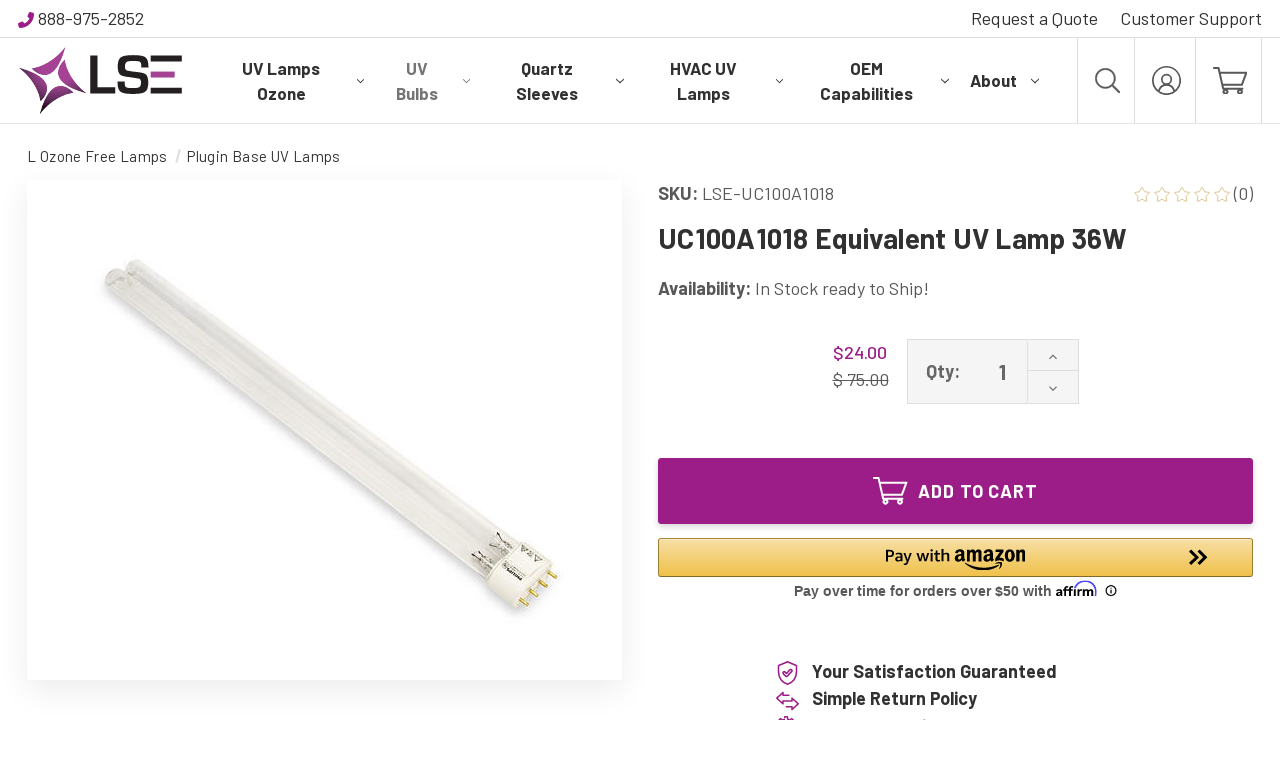

--- FILE ---
content_type: text/html; charset=UTF-8
request_url: https://lightexports.com/uc100a1018-equivalent-uv-lamp-36w/
body_size: 73680
content:


<!DOCTYPE html>
<html class="no-js" lang="en">
    <head>
        <title>UC100A1018 Equivalent UV Lamp 36W UVC</title>
        <link rel="dns-prefetch preconnect" href="https://cdn11.bigcommerce.com/s-lhgm84pi67" crossorigin><link rel="dns-prefetch preconnect" href="https://fonts.googleapis.com/" crossorigin><link rel="dns-prefetch preconnect" href="https://fonts.gstatic.com/" crossorigin>
        <meta property="product:price:amount" content="24" /><meta property="product:price:currency" content="USD" /><meta property="og:url" content="https://lightexports.com/uc100a1018-equivalent-uv-lamp-36w/" /><meta property="og:site_name" content="Light Spectrum Enterprises" /><meta name="keywords" content="UC100A1018 uv bulb, UC100A1018 uv lamp, UV lamp, 18w uv bulb, 18w uv replacement, 18w hvac uv bulb"><meta name="description" content="Enhance your air and water quality with the LSE Lighting UC100A1018 UV Lamp. This energy-efficient 36W lamp offers reliable disinfection, boasting a lifespan of 10,000 hours."><link rel='canonical' href='https://lightexports.com/uc100a1018-equivalent-uv-lamp-36w/' /><meta name='platform' content='bigcommerce.stencil' /><meta property="og:type" content="product" />
<meta property="og:title" content="UC100A1018 Equivalent UV Lamp 36W" />
<meta property="og:description" content="Enhance your air and water quality with the LSE Lighting UC100A1018 UV Lamp. This energy-efficient 36W lamp offers reliable disinfection, boasting a lifespan of 10,000 hours." />
<meta property="og:image" content="https://cdn11.bigcommerce.com/s-lhgm84pi67/products/277/images/3645/1380700__03326__41045.1744999155.386.513.jpg?c=1" />
<meta property="og:availability" content="instock" />
<meta property="pinterest:richpins" content="enabled" />
        
         
        <meta name="robots" content="index, follow">
        <link href="https://cdn11.bigcommerce.com/s-lhgm84pi67/product_images/LSE_favicon.png?t&#x3D;1624303692" rel="shortcut icon">
        <meta name="viewport" content="width=device-width, initial-scale=1">

        <script>
            document.documentElement.className = document.documentElement.className.replace('no-js', 'js');
        </script>

        <script>
    function browserSupportsAllFeatures() {
        return window.Promise
            && window.fetch
            && window.URL
            && window.URLSearchParams
            && window.WeakMap
            // object-fit support
            && ('objectFit' in document.documentElement.style);
    }

    function loadScript(src) {
        var js = document.createElement('script');
        js.src = src;
        js.onerror = function () {
            console.error('Failed to load polyfill script ' + src);
        };
        document.head.appendChild(js);
    }

    if (!browserSupportsAllFeatures()) {
        loadScript('https://cdn11.bigcommerce.com/s-lhgm84pi67/stencil/622d7770-2dd6-013e-c123-42bd4fea94e2/e/9e219300-a21f-013e-1d6a-5e0899b8b5fb/dist/theme-bundle.polyfills.js');
    }
</script>
        <script>window.consentManagerTranslations = `{"locale":"en","locales":{"consent_manager.data_collection_warning":"en","consent_manager.accept_all_cookies":"en","consent_manager.gdpr_settings":"en","consent_manager.data_collection_preferences":"en","consent_manager.manage_data_collection_preferences":"en","consent_manager.use_data_by_cookies":"en","consent_manager.data_categories_table":"en","consent_manager.allow":"en","consent_manager.accept":"en","consent_manager.deny":"en","consent_manager.dismiss":"en","consent_manager.reject_all":"en","consent_manager.category":"en","consent_manager.purpose":"en","consent_manager.functional_category":"en","consent_manager.functional_purpose":"en","consent_manager.analytics_category":"en","consent_manager.analytics_purpose":"en","consent_manager.targeting_category":"en","consent_manager.advertising_category":"en","consent_manager.advertising_purpose":"en","consent_manager.essential_category":"en","consent_manager.esential_purpose":"en","consent_manager.yes":"en","consent_manager.no":"en","consent_manager.not_available":"en","consent_manager.cancel":"en","consent_manager.save":"en","consent_manager.back_to_preferences":"en","consent_manager.close_without_changes":"en","consent_manager.unsaved_changes":"en","consent_manager.by_using":"en","consent_manager.agree_on_data_collection":"en","consent_manager.change_preferences":"en","consent_manager.cancel_dialog_title":"en","consent_manager.privacy_policy":"en","consent_manager.allow_category_tracking":"en","consent_manager.disallow_category_tracking":"en"},"translations":{"consent_manager.data_collection_warning":"We use cookies (and other similar technologies) to collect data to improve your shopping experience.","consent_manager.accept_all_cookies":"Accept All Cookies","consent_manager.gdpr_settings":"Settings","consent_manager.data_collection_preferences":"Website Data Collection Preferences","consent_manager.manage_data_collection_preferences":"Manage Website Data Collection Preferences","consent_manager.use_data_by_cookies":" uses data collected by cookies and JavaScript libraries to improve your shopping experience.","consent_manager.data_categories_table":"The table below outlines how we use this data by category. To opt out of a category of data collection, select 'No' and save your preferences.","consent_manager.allow":"Allow","consent_manager.accept":"Accept","consent_manager.deny":"Deny","consent_manager.dismiss":"Dismiss","consent_manager.reject_all":"Reject all","consent_manager.category":"Category","consent_manager.purpose":"Purpose","consent_manager.functional_category":"Functional","consent_manager.functional_purpose":"Enables enhanced functionality, such as videos and live chat. If you do not allow these, then some or all of these functions may not work properly.","consent_manager.analytics_category":"Analytics","consent_manager.analytics_purpose":"Provide statistical information on site usage, e.g., web analytics so we can improve this website over time.","consent_manager.targeting_category":"Targeting","consent_manager.advertising_category":"Advertising","consent_manager.advertising_purpose":"Used to create profiles or personalize content to enhance your shopping experience.","consent_manager.essential_category":"Essential","consent_manager.esential_purpose":"Essential for the site and any requested services to work, but do not perform any additional or secondary function.","consent_manager.yes":"Yes","consent_manager.no":"No","consent_manager.not_available":"N/A","consent_manager.cancel":"Cancel","consent_manager.save":"Save","consent_manager.back_to_preferences":"Back to Preferences","consent_manager.close_without_changes":"You have unsaved changes to your data collection preferences. Are you sure you want to close without saving?","consent_manager.unsaved_changes":"You have unsaved changes","consent_manager.by_using":"By using our website, you're agreeing to our","consent_manager.agree_on_data_collection":"By using our website, you're agreeing to the collection of data as described in our ","consent_manager.change_preferences":"You can change your preferences at any time","consent_manager.cancel_dialog_title":"Are you sure you want to cancel?","consent_manager.privacy_policy":"Privacy Policy","consent_manager.allow_category_tracking":"Allow [CATEGORY_NAME] tracking","consent_manager.disallow_category_tracking":"Disallow [CATEGORY_NAME] tracking"}}`;</script>

        <script>
            window.lazySizesConfig = window.lazySizesConfig || {};
            window.lazySizesConfig.loadMode = 1;
        </script>
        <script async src="https://cdn11.bigcommerce.com/s-lhgm84pi67/stencil/622d7770-2dd6-013e-c123-42bd4fea94e2/e/9e219300-a21f-013e-1d6a-5e0899b8b5fb/dist/theme-bundle.head_async.js"></script>

        <link href="https://fonts.googleapis.com/css?family=Barlow:700,500,400%7CRoboto+Condensed:400&display=block" rel="stylesheet">

        <script async src="https://cdn11.bigcommerce.com/s-lhgm84pi67/stencil/622d7770-2dd6-013e-c123-42bd4fea94e2/e/9e219300-a21f-013e-1d6a-5e0899b8b5fb/dist/theme-bundle.font.js"></script>

        <link data-stencil-stylesheet href="https://cdn11.bigcommerce.com/s-lhgm84pi67/stencil/622d7770-2dd6-013e-c123-42bd4fea94e2/e/9e219300-a21f-013e-1d6a-5e0899b8b5fb/css/theme-fa6bd930-d749-013e-ea4b-7e3da8c058d4.css" rel="stylesheet">

        <!-- Start Tracking Code for analytics_googleanalytics -->

<!-- Global site tag (gtag.js) - Google Ads: 1057947645 -->
<script async src="https://www.googletagmanager.com/gtag/js?id=AW-1057947645"></script>
<script>
  window.dataLayer = window.dataLayer || [];
  function gtag(){dataLayer.push(arguments);}
  gtag('js', new Date());

  gtag('config', 'AW-1057947645');
</script>

<script>
    (function(i,s,o,g,r,a,m){i['GoogleAnalyticsObject']=r;i[r]=i[r]||function(){
    (i[r].q=i[r].q||[]).push(arguments)},i[r].l=1*new Date();a=s.createElement(o),
    m=s.getElementsByTagName(o)[0];a.async=1;a.src=g;m.parentNode.insertBefore(a,m)
    })(window,document,'script','//www.google-analytics.com/analytics.js','ga');

    ga('create', 'UA-105607373-1', 'lightexports.com');
    ga('send', 'pageview');
    ga('require', 'ecommerce', 'ecommerce.js');

    function trackEcommerce() {
    this._addTrans = addTrans;
    this._addItem = addItems;
    this._trackTrans = trackTrans;
    }
    function addTrans(orderID,store,total,tax,shipping,city,state,country) {
    ga('ecommerce:addTransaction', {
        'id': orderID,
        'affiliation': store,
        'revenue': total,
        'tax': tax,
        'shipping': shipping,
        'city': city,
        'state': state,
        'country': country
    });
    }
    function addItems(orderID,sku,product,variation,price,qty) {
    ga('ecommerce:addItem', {
        'id': orderID,
        'sku': sku,
        'name': product,
        'category': variation,
        'price': price,
        'quantity': qty
    });
    }
    function trackTrans() {
        ga('ecommerce:send');
    }
    var pageTracker = new trackEcommerce();
</script>

<!-- End Tracking Code for analytics_googleanalytics -->

<!-- Start Tracking Code for analytics_googleanalytics4 -->

<script data-cfasync="false" src="https://cdn11.bigcommerce.com/shared/js/google_analytics4_bodl_subscribers-358423becf5d870b8b603a81de597c10f6bc7699.js" integrity="sha256-gtOfJ3Avc1pEE/hx6SKj/96cca7JvfqllWA9FTQJyfI=" crossorigin="anonymous"></script>
<script data-cfasync="false">
  (function () {
    window.dataLayer = window.dataLayer || [];

    function gtag(){
        dataLayer.push(arguments);
    }

    function initGA4(event) {
         function setupGtag() {
            function configureGtag() {
                gtag('js', new Date());
                gtag('set', 'developer_id.dMjk3Nj', true);
                gtag('config', 'G-E85Q88DREH');
            }

            var script = document.createElement('script');

            script.src = 'https://www.googletagmanager.com/gtag/js?id=G-E85Q88DREH';
            script.async = true;
            script.onload = configureGtag;

            document.head.appendChild(script);
        }

        setupGtag();

        if (typeof subscribeOnBodlEvents === 'function') {
            subscribeOnBodlEvents('G-E85Q88DREH', false);
        }

        window.removeEventListener(event.type, initGA4);
    }

    

    var eventName = document.readyState === 'complete' ? 'consentScriptsLoaded' : 'DOMContentLoaded';
    window.addEventListener(eventName, initGA4, false);
  })()
</script>

<!-- End Tracking Code for analytics_googleanalytics4 -->

<!-- Start Tracking Code for analytics_siteverification -->

<meta name="google-site-verification" content="9fOHG4J0QwniKDzldUSki79N-z--N74Ewyk2MfpQrnI" />
<meta name="ahrefs-site-verification" content="71ca40b56253f7fb7205e8e38a9289a265d9833dffa96cc3fd1199fa7517e123">

<!-- End Tracking Code for analytics_siteverification -->

<!-- Start Tracking Code for analytics_visualwebsiteoptimizer -->

<!-- Google Ads Global Tag 1057947645 -->
<script async src="https://www.googletagmanager.com/gtag/js?id=AW-1057947645"></script>
<script>
  window.dataLayer = window.dataLayer || [];
  function gtag(){dataLayer.push(arguments);}
  gtag('js', new Date());
  gtag('config','AW-1057947645', {'allow_enhanced_conversions':true});
</script>


<script>
  var enhanced_conversion_data = {
    "email": '%%ORDER_EMAIL%%',
    "first_name": '%%GLOBAL_CurrentCustomerFirstName%%',
    "last_name": '%%GLOBAL_CurrentCustomerLastName%%'
  };
</script>
<!-- End Google Ads Global Tag 1057947645 -->

<!-- End Tracking Code for analytics_visualwebsiteoptimizer -->


<script type="text/javascript" src="https://checkout-sdk.bigcommerce.com/v1/loader.js" defer ></script>
<script src="https://www.google.com/recaptcha/api.js" async defer></script>
<script type="text/javascript">
var BCData = {"product_attributes":{"sku":"LSE-UC100A1018","upc":"673869754775","mpn":"LSE-UC100A1018","gtin":"673869754775","weight":null,"base":true,"image":null,"price":{"without_tax":{"formatted":"$24.00","value":24,"currency":"USD"},"tax_label":"Tax","rrp_without_tax":{"formatted":"$75.00","value":75,"currency":"USD"},"saved":{"formatted":"$51.00","value":51,"currency":"USD"}},"out_of_stock_behavior":"label_option","out_of_stock_message":"Out of stock","available_modifier_values":[],"in_stock_attributes":[],"stock":null,"instock":true,"stock_message":null,"purchasable":true,"purchasing_message":null,"call_for_price_message":null}};
</script>

 <script data-cfasync="false" src="https://microapps.bigcommerce.com/bodl-events/1.9.4/index.js" integrity="sha256-Y0tDj1qsyiKBRibKllwV0ZJ1aFlGYaHHGl/oUFoXJ7Y=" nonce="" crossorigin="anonymous"></script>
 <script data-cfasync="false" nonce="">

 (function() {
    function decodeBase64(base64) {
       const text = atob(base64);
       const length = text.length;
       const bytes = new Uint8Array(length);
       for (let i = 0; i < length; i++) {
          bytes[i] = text.charCodeAt(i);
       }
       const decoder = new TextDecoder();
       return decoder.decode(bytes);
    }
    window.bodl = JSON.parse(decodeBase64("[base64]"));
 })()

 </script>

<script nonce="">
(function () {
    var xmlHttp = new XMLHttpRequest();

    xmlHttp.open('POST', 'https://bes.gcp.data.bigcommerce.com/nobot');
    xmlHttp.setRequestHeader('Content-Type', 'application/json');
    xmlHttp.send('{"store_id":"1001717217","timezone_offset":"-5.0","timestamp":"2026-01-19T11:58:15.87021400Z","visit_id":"6e981b9e-80ac-4c68-93ec-26155773d26b","channel_id":1}');
})();
</script>

    </head>
    <body class="page-type_product pages/product    product-id-277     ">
        <svg xmlns="http://www.w3.org/2000/svg" class="icons-svg-sprite" fetchpriority="high" loading="eager"><defs>
        <path id="stumbleupon-path-1" d="M0,0.0749333333 L31.9250667,0.0749333333 L31.9250667,31.984 L0,31.984"></path>
    </defs><symbol viewBox="0 0 994 388" id="icon-accent-light-grey">
    <g id="accent-light-grey-Layer_2">
        <path d="M820.1,368.4C567.3,355.3 376.8,311.4 234.5,257.3C287.3,300.2 347.3,343.9 415.5,388L1007.4,388C976.7,380.1 916.8,373.4 820.1,368.4Z" style="fill:rgb(88,88,88);fill-opacity:0.05;fill-rule:nonzero;stroke:rgb(137,133,133);stroke-opacity:0.05;stroke-width:1px;"></path>
        <path d="M234.5,257.4C131,173.4 55.4,92.8 0,19.5L0,135.2C57.5,176 134,219.2 234.5,257.4Z" style="fill:rgb(137,133,133);fill-opacity:0.05;fill-rule:nonzero;"></path>
        <path d="M0,388L415.4,388C347.2,343.9 287.2,300.2 234.5,257.4C134,219.2 57.5,176 0,135.2L0,388Z" style="fill:rgb(88,88,88);fill-opacity:0.05;fill-rule:nonzero;stroke:rgb(137,133,133);stroke-opacity:0.05;stroke-width:1px;"></path>
        <path d="M0,388L415.4,388C347.2,343.9 287.2,300.2 234.5,257.4C134,219.2 57.5,176 0,135.2L0,388Z" style="fill:rgb(137,133,133);fill-opacity:0.05;fill-rule:nonzero;"></path>
    </g>
</symbol><symbol viewBox="0 0 895 508" id="icon-accent-purple">
<style type="text/css">
	.st0{opacity:0.513;fill:#51124A;stroke:#898585;enable-background:new    ;}
	.st1{opacity:0.212;fill:#9C1D88;stroke:#898585;enable-background:new    ;}
	.st2{opacity:0.212;fill:#9C1D88;enable-background:new    ;}
</style>
<path class="st0" d="M403.1,442.5c29,21.7,59.7,43.6,92.4,65.5h372.4c-12.3-0.8-25.3-1.6-39.1-2.3  C660.8,496.7,520.3,473.5,403.1,442.5z"></path>
<path class="st1" d="M3.1,0H0v257c84.8,64.4,213.3,135.2,403.1,185.5C183.4,277.8,65.9,121.6,3.1,0z"></path>
<path class="st0" d="M0,257v251h495.5c-32.6-22-63.4-43.8-92.4-65.5C213.3,392.2,84.8,321.4,0,257z"></path>
<path class="st2" d="M0,257v251h495.5c-32.6-22-63.4-43.8-92.4-65.5C213.3,392.2,84.8,321.4,0,257z"></path>
</symbol><symbol id="icon-account"><path d="M14.542 0a14.648 14.648 0 0 1 14.541 14.542 14.648 14.648 0 0 1-14.541 14.541A14.648 14.648 0 0 1 0 14.542 14.648 14.648 0 0 1 14.542 0Zm0 7.756a5.627 5.627 0 0 1 5.623 5.623 5.708 5.708 0 0 1-2.714 4.847 9.018 9.018 0 0 1 5.429 5.817 12.8 12.8 0 1 0-16.674 0 8.58 8.58 0 0 1 5.429-5.817 5.528 5.528 0 0 1-2.714-4.847 5.627 5.627 0 0 1 5.621-5.623ZM21.328 25.4a6.716 6.716 0 0 0-6.786-5.623A7.055 7.055 0 0 0 7.756 25.4a13.22 13.22 0 0 0 6.786 1.939 13.22 13.22 0 0 0 6.786-1.939ZM14.542 9.5a3.878 3.878 0 1 0 3.878 3.878A3.889 3.889 0 0 0 14.542 9.5Z" data-name="Path 1" stroke="transparent"></path></symbol><symbol viewBox="0 0 24 24" id="icon-add"><path d="M19 13h-6v6h-2v-6H5v-2h6V5h2v6h6v2z"></path></symbol><symbol viewBox="0 0 20 19" id="icon-admin-brush">
<path d="M5 12C3.34 12 2 13.34 2 15C2 16.31 0.84 17 0 17C0.92 18.22 2.49 19 4 19C6.21 19 8 17.21 8 15C8 13.34 6.66 12 5 12ZM18.71 2.63L17.37 1.29C16.98 0.899999 16.35 0.899999 15.96 1.29L7 10.25L9.75 13L18.71 4.04C19.1 3.65 19.1 3.02 18.71 2.63Z" fill="#3E67F8"></path>
</symbol><symbol viewBox="0 0 12 8" id="icon-admin-close">
<path d="M5.28997 0.70998L0.699971 5.29998C0.309971 5.68998 0.309971 6.31998 0.699971 6.70998C1.08997 7.09998 1.71997 7.09998 2.10997 6.70998L5.99997 2.82998L9.87997 6.70998C10.27 7.09998 10.9 7.09998 11.29 6.70998C11.68 6.31998 11.68 5.68998 11.29 5.29998L6.69997 0.70998C6.31997 0.31998 5.67997 0.31998 5.28997 0.70998Z" fill="#5E637A"></path>
</symbol><symbol viewBox="0 0 19 19" id="icon-admin-edit">
<path d="M0 15.46V18.5C0 18.78 0.22 19 0.5 19H3.54C3.67 19 3.8 18.95 3.89 18.85L14.81 7.94L11.06 4.19L0.15 15.1C0.0500001 15.2 0 15.32 0 15.46ZM17.71 5.04C18.1 4.65 18.1 4.02 17.71 3.63L15.37 1.29C14.98 0.899999 14.35 0.899999 13.96 1.29L12.13 3.12L15.88 6.87L17.71 5.04Z" fill="#3E67F8"></path>
</symbol><symbol viewBox="0 0 18 18" id="icon-admin-link">
<path d="M15 16H3C2.45 16 2 15.55 2 15V3C2 2.45 2.45 2 3 2H8C8.55 2 9 1.55 9 1C9 0.45 8.55 0 8 0H2C0.89 0 0 0.9 0 2V16C0 17.1 0.9 18 2 18H16C17.1 18 18 17.1 18 16V10C18 9.45 17.55 9 17 9C16.45 9 16 9.45 16 10V15C16 15.55 15.55 16 15 16ZM11 1C11 1.55 11.45 2 12 2H14.59L5.46 11.13C5.07 11.52 5.07 12.15 5.46 12.54C5.85 12.93 6.48 12.93 6.87 12.54L16 3.41V6C16 6.55 16.45 7 17 7C17.55 7 18 6.55 18 6V0H12C11.45 0 11 0.45 11 1Z" fill="#3E67F8"></path>
</symbol><symbol viewBox="0 0 20 20" id="icon-admin-tooltip">
<path d="M10 0C4.48 0 0 4.48 0 10C0 15.52 4.48 20 10 20C15.52 20 20 15.52 20 10C20 4.48 15.52 0 10 0ZM10 15C9.45 15 9 14.55 9 14V10C9 9.45 9.45 9 10 9C10.55 9 11 9.45 11 10V14C11 14.55 10.55 15 10 15ZM11 7H9V5H11V7Z" fill="#5E637A"></path>
</symbol><symbol viewBox="0 0 36 36" id="icon-arrow-down">
<path d="M16.5 6v18.26l-8.38-8.38-2.12 2.12 12 12 12-12-2.12-2.12-8.38 8.38v-18.26h-3z"></path>
</symbol><symbol id="icon-cart"><path d="M.998 1.996h3.741l4.476 19.915a1 1 0 0 0 .974.778h.256a2.874 2.874 0 1 0 4.093 0h10.39a2.874 2.874 0 1 0 4.093 0h.461a1 1 0 0 0 0-2H10.987l-.413-1.836h18.3a1 1 0 0 0 .937-.653l4.491-12.226a1 1 0 0 0-.937-1.342H7.376L6.509.775a1 1 0 0 0-.973-.779H.998a1 1 0 1 0 0 2Zm11.493 23.585a.878.878 0 1 1 .878-.878.878.878 0 0 1-.878.878Zm14.484 0a.878.878 0 1 1 .878-.878.878.878 0 0 1-.878.878Zm4.958-18.949-3.758 10.23h-18.05l-2.3-10.229Z" data-name="noun_cart_3578451 (1)" stroke="transparent"></path></symbol><symbol viewBox="0 0 151 151" id="icon-certification">
  <g id="certification-Group_25" data-name="Group 25" transform="translate(-222.5 -42.5)" opacity="1" fill="none" stroke="currentColor">
    <path id="certification-Path_37" data-name="Path 37" d="M264.285,93.5h36.5A72.617,72.617,0,0,0,290.994,57h-31.6A132.642,132.642,0,0,1,264.285,93.5Z" transform="translate(70.215 24.5)" stroke-linecap="round" stroke-linejoin="round" stroke-width="5"></path>
    <path id="certification-Path_38" data-name="Path 38" d="M261.5,69H225a72.617,72.617,0,0,0,9.791,36.5h31.6A132.643,132.643,0,0,1,261.5,69Z" transform="translate(0 49)" stroke-linecap="round" stroke-linejoin="round" stroke-width="5"></path>
    <path id="certification-Path_39" data-name="Path 39" d="M291.428,45a72.947,72.947,0,0,0-63.209,36.5h31.6C266.133,59.685,277.92,45,291.428,45Z" transform="translate(6.572)" stroke-linecap="round" stroke-linejoin="round" stroke-width="5"></path>
    <path id="certification-Path_40" data-name="Path 40" d="M280.606,81.5h31.6A72.947,72.947,0,0,0,249,45C262.508,45,274.291,59.685,280.606,81.5Z" transform="translate(49)" stroke-linecap="round" stroke-linejoin="round" stroke-width="5"></path>
    <path id="certification-Path_41" data-name="Path 41" d="M266.394,57h-31.6A72.617,72.617,0,0,0,225,93.5h36.5A132.643,132.643,0,0,1,266.394,57Z" transform="translate(0 24.5)" stroke-linecap="round" stroke-linejoin="round" stroke-width="5"></path>
    <path id="certification-Path_42" data-name="Path 42" d="M259.822,81h-31.6a72.947,72.947,0,0,0,63.209,36.5C277.92,117.5,266.133,102.815,259.822,81Z" transform="translate(6.572 73.5)" stroke-linecap="round" stroke-linejoin="round" stroke-width="5"></path>
    <path id="certification-Path_43" data-name="Path 43" d="M249,117.5A72.947,72.947,0,0,0,312.209,81h-31.6C274.291,102.815,262.508,117.5,249,117.5Z" transform="translate(49 73.5)" stroke-linecap="round" stroke-linejoin="round" stroke-width="5"></path>
    <path id="certification-Path_44" data-name="Path 44" d="M264.285,69a132.642,132.642,0,0,1-4.894,36.5h31.6A72.617,72.617,0,0,0,300.785,69Z" transform="translate(70.215 49)" stroke-linecap="round" stroke-linejoin="round" stroke-width="5"></path>
    <path id="certification-Path_45" data-name="Path 45" d="M237,69a132.643,132.643,0,0,0,4.894,36.5H273.5V69Z" transform="translate(24.5 49)" stroke-linecap="round" stroke-linejoin="round" stroke-width="5"></path>
    <path id="certification-Path_46" data-name="Path 46" d="M273.5,57H241.894A132.643,132.643,0,0,0,237,93.5h36.5Z" transform="translate(24.5 24.5)" stroke-linecap="round" stroke-linejoin="round" stroke-width="5"></path>
    <path id="certification-Path_47" data-name="Path 47" d="M249,57V93.5h36.5A132.641,132.641,0,0,0,280.606,57Z" transform="translate(49 24.5)" stroke-linecap="round" stroke-linejoin="round" stroke-width="5"></path>
    <path id="certification-Path_48" data-name="Path 48" d="M249,105.5h31.606A132.641,132.641,0,0,0,285.5,69H249Z" transform="translate(49 49)" stroke-linecap="round" stroke-linejoin="round" stroke-width="5"></path>
    <path id="certification-Path_49" data-name="Path 49" d="M280.606,81H249v36.5C262.508,117.5,274.291,102.815,280.606,81Z" transform="translate(49 73.5)" stroke-linecap="round" stroke-linejoin="round" stroke-width="5"></path>
    <path id="certification-Path_50" data-name="Path 50" d="M238.609,81c6.311,21.815,18.1,36.5,31.606,36.5V81Z" transform="translate(27.785 73.5)" stroke-linecap="round" stroke-linejoin="round" stroke-width="5"></path>
    <path id="certification-Path_51" data-name="Path 51" d="M238.609,81.5h31.606V45C256.707,45,244.92,59.685,238.609,81.5Z" transform="translate(27.785)" stroke-linecap="round" stroke-linejoin="round" stroke-width="5"></path>
    <path id="certification-Path_52" data-name="Path 52" d="M280.606,81.5C274.291,59.685,262.508,45,249,45V81.5Z" transform="translate(49)" stroke-linecap="round" stroke-linejoin="round" stroke-width="5"></path>
  </g>
</symbol><symbol viewBox="0 0 512 512" id="icon-check">
  <path d="M435.848 83.466 172.804 346.51l-96.652-96.652c-4.686-4.686-12.284-4.686-16.971 0l-28.284 28.284c-4.686 4.686-4.686 12.284 0 16.971l133.421 133.421c4.686 4.686 12.284 4.686 16.971 0l299.813-299.813c4.686-4.686 4.686-12.284 0-16.971l-28.284-28.284c-4.686-4.686-12.284-4.686-16.97 0Z" fill-rule="nozero" fill="currentColor"></path>
</symbol><symbol viewBox="0 0 12 8" id="icon-chevron-down"><path d="M6 6.174l5.313-4.96.23-.214.457.427-.23.214-5.51 5.146L6.03 7 6 6.972 5.97 7l-.23-.214L.23 1.64 0 1.428.458 1l.23.214L6 6.174z" stroke-linecap="square" fill-rule="evenodd"></path></symbol><symbol viewBox="0 0 24 24" id="icon-chevron-left"><path d="M15.41 7.41L14 6l-6 6 6 6 1.41-1.41L10.83 12z"></path></symbol><symbol viewBox="0 0 24 24" id="icon-chevron-right"><path d="M10 6L8.59 7.41 13.17 12l-4.58 4.59L10 18l6-6z"></path></symbol><symbol viewBox="0 0 24 24" id="icon-close"><path d="M19 6.41L17.59 5 12 10.59 6.41 5 5 6.41 10.59 12 5 17.59 6.41 19 12 13.41 17.59 19 19 17.59 13.41 12z"></path></symbol><symbol id="icon-cog">
    <g fill="none" stroke-linecap="round" stroke-linejoin="round" stroke-width="1.5" data-name="Group 54">
        <path d="M4.158 6.755a7.294 7.294 0 0 0-.792 1.91L.749 9.11v2.782l2.617.446a7.273 7.273 0 0 0 .8 1.923l-1.544 2.152 1.967 1.968 2.152-1.545a7.312 7.312 0 0 0 1.923.8l.445 2.618h2.786l.446-2.618a7.321 7.321 0 0 0 1.924-.8l2.151 1.545 1.967-1.968-1.544-2.151a7.353 7.353 0 0 0 .8-1.941l2.613-.43V9.11l-2.613-.428a7.305 7.305 0 0 0-.794-1.926l1.535-2.165-1.967-1.968-2.166 1.536a7.3 7.3 0 0 0-1.925-.795L11.895.75H9.109l-.13.878" data-name="Path 65"></path>
        <path d="M8.68 3.365a7.3 7.3 0 0 0-1.925.794L4.588 2.623 2.622 4.594l.47.657" data-name="Path 66"></path>
    </g>
    <path fill="none" stroke-linecap="round" stroke-linejoin="round" stroke-width="1.5" d="M8.165 6.963a4.238 4.238 0 1 1-1.416 1.563" data-name="Path 67"></path>
</symbol><symbol viewBox="0 0 79.567 60.313" id="icon-customization">
  <g id="customization-icon" transform="translate(-40.805 -37.798)">
    <g id="customization-Group_53" data-name="Group 53">
      <g id="customization-Group_52" data-name="Group 52">
        <g id="customization-Group_51" data-name="Group 51">
          <path id="customization-Path_63" data-name="Path 63" d="M96.153,68.71a12.678,12.678,0,0,0-2.9,2.137l-4.272-1.673L86.5,73.293l3.479,2.993a12.57,12.57,0,0,0-.53,3.534l-4.2,1.839,1.16,4.668,4.575-.346a12.607,12.607,0,0,0,2.144,2.892l-1.693,4.253,4.122,2.48,2.965-3.489a12.558,12.558,0,0,0,3.558.538l1.84,4.206,4.667-1.16-.344-4.578a12.624,12.624,0,0,0,2.892-2.143l4.254,1.695,2.479-4.122-3.487-2.964A12.664,12.664,0,0,0,114.918,80l4.2-1.81-1.161-4.667-4.562.368a12.529,12.529,0,0,0-2.136-2.9l1.673-4.271-4.12-2.478-2.993,3.477a12.661,12.661,0,0,0-3.561-.53l-1.811-4.2-4.668,1.161" fill="none" stroke="#9c1d88" stroke-linecap="round" stroke-linejoin="round" stroke-width="2.5"></path>
        </g>
      </g>
      <path id="customization-Path_64" data-name="Path 64" d="M99.8,75.613a4.927,4.927,0,1,1-2.538,4.142" fill="none" stroke="#9c1d88" stroke-linecap="round" stroke-linejoin="round" stroke-width="2.5"></path>
    </g>
    <g id="customization-Group_56" data-name="Group 56">
      <g id="customization-Group_55" data-name="Group 55">
        <g id="customization-Group_54" data-name="Group 54">
          <path id="customization-Path_65" data-name="Path 65" d="M50.027,53.094a17.059,17.059,0,0,0-1.852,4.468l-6.12,1.04V65.11l6.12,1.043a17.011,17.011,0,0,0,1.871,4.5l-3.612,5.033,4.6,4.6,5.034-3.614a17.1,17.1,0,0,0,4.5,1.87l1.04,6.124h6.508l1.044-6.124a17.124,17.124,0,0,0,4.5-1.87l5.032,3.614,4.6-4.6-3.611-5.03a17.2,17.2,0,0,0,1.879-4.539l6.111-1V58.6l-6.111-1A17.087,17.087,0,0,0,79.7,53.1l3.59-5.063-4.6-4.6-5.065,3.593a17.062,17.062,0,0,0-4.5-1.859l-1.007-6.115H61.607L61.3,41.1" fill="none" stroke="#9c1d88" stroke-linecap="round" stroke-linejoin="round" stroke-width="2.5"></path>
          <path id="customization-Path_66" data-name="Path 66" d="M60.6,45.164a17.067,17.067,0,0,0-4.5,1.858l-5.066-3.593-4.6,4.6,1.1,1.537" fill="none" stroke="#9c1d88" stroke-linecap="round" stroke-linejoin="round" stroke-width="2.5"></path>
        </g>
      </g>
    </g>
    <path id="customization-Path_67" data-name="Path 67" d="M59.4,53.582a9.913,9.913,0,1,1-3.311,3.656" fill="none" stroke="#9c1d88" stroke-linecap="round" stroke-linejoin="round" stroke-width="2.5"></path>
  </g>
</symbol><symbol viewBox="0 0 28 28" id="icon-envelope">
<path d="M0 23.5v-12.406q0.688 0.766 1.578 1.359 5.656 3.844 7.766 5.391 0.891 0.656 1.445 1.023t1.477 0.75 1.719 0.383h0.031q0.797 0 1.719-0.383t1.477-0.75 1.445-1.023q2.656-1.922 7.781-5.391 0.891-0.609 1.563-1.359v12.406q0 1.031-0.734 1.766t-1.766 0.734h-23q-1.031 0-1.766-0.734t-0.734-1.766zM0 6.844q0-1.219 0.648-2.031t1.852-0.812h23q1.016 0 1.758 0.734t0.742 1.766q0 1.234-0.766 2.359t-1.906 1.922q-5.875 4.078-7.313 5.078-0.156 0.109-0.664 0.477t-0.844 0.594-0.812 0.508-0.898 0.422-0.781 0.141h-0.031q-0.359 0-0.781-0.141t-0.898-0.422-0.812-0.508-0.844-0.594-0.664-0.477q-1.422-1-4.094-2.852t-3.203-2.227q-0.969-0.656-1.828-1.805t-0.859-2.133z"></path>
</symbol><symbol viewBox="0 0 448 512" id="icon-fa-link-arrow-white">
    <path d="M218.101,38.101L198.302,57.9C193.616,62.586 193.616,70.184 198.302,74.871L353.432,230L12,230C5.373,230 0,235.373 0,242L0,270C0,276.627 5.373,282 12,282L353.432,282L198.302,437.13C193.616,441.816 193.616,449.414 198.302,454.101L218.101,473.9C222.787,478.586 230.385,478.586 235.072,473.9L444.486,264.486C449.172,259.8 449.172,252.202 444.486,247.515L235.071,38.101C230.385,33.414 222.787,33.414 218.101,38.101Z" style="fill:white;fill-rule:nonzero;"></path>
</symbol><symbol viewBox="0 0 448 512" id="icon-fa-link-arrow">
    <path d="M218.101,38.101L198.302,57.9C193.616,62.586 193.616,70.184 198.302,74.871L353.432,230L12,230C5.373,230 0,235.373 0,242L0,270C0,276.627 5.373,282 12,282L353.432,282L198.302,437.13C193.616,441.816 193.616,449.414 198.302,454.101L218.101,473.9C222.787,478.586 230.385,478.586 235.072,473.9L444.486,264.486C449.172,259.8 449.172,252.202 444.486,247.515L235.071,38.101C230.385,33.414 222.787,33.414 218.101,38.101Z" style="fill-rule:nonzero;"></path>
</symbol><symbol viewBox="0 0 32 32" id="icon-facebook">
<path d="M2.428 0.41c-0.936 0-1.695 0.753-1.695 1.682v27.112c0 0.929 0.759 1.682 1.695 1.682h14.709v-11.802h-4.002v-4.599h4.002v-3.392c0-3.936 2.423-6.080 5.961-6.080 1.695 0 3.152 0.125 3.576 0.181v4.114l-2.454 0.001c-1.924 0-2.297 0.907-2.297 2.239v2.937h4.59l-0.598 4.599h-3.992v11.802h7.826c0.936 0 1.695-0.753 1.695-1.682v-27.112c0-0.929-0.759-1.682-1.695-1.682h-27.321z"></path>
</symbol><symbol viewBox="0 0 20 28" id="icon-google">
<path d="M1.734 21.156q0-1.266 0.695-2.344t1.852-1.797q2.047-1.281 6.312-1.563-0.5-0.641-0.742-1.148t-0.242-1.148q0-0.625 0.328-1.328-0.719 0.063-1.062 0.063-2.312 0-3.898-1.508t-1.586-3.82q0-1.281 0.562-2.484t1.547-2.047q1.188-1.031 2.844-1.531t3.406-0.5h6.516l-2.141 1.375h-2.063q1.172 0.984 1.766 2.078t0.594 2.5q0 1.125-0.383 2.023t-0.93 1.453-1.086 1.016-0.922 0.961-0.383 1.031q0 0.562 0.5 1.102t1.203 1.062 1.414 1.148 1.211 1.625 0.5 2.219q0 1.422-0.766 2.703-1.109 1.906-3.273 2.805t-4.664 0.898q-2.063 0-3.852-0.648t-2.695-2.148q-0.562-0.922-0.562-2.047zM4.641 20.438q0 0.875 0.367 1.594t0.953 1.18 1.359 0.781 1.563 0.453 1.586 0.133q0.906 0 1.742-0.203t1.547-0.609 1.141-1.141 0.43-1.703q0-0.391-0.109-0.766t-0.227-0.656-0.422-0.648-0.461-0.547-0.602-0.539-0.57-0.453-0.648-0.469-0.57-0.406q-0.25-0.031-0.766-0.031-0.828 0-1.633 0.109t-1.672 0.391-1.516 0.719-1.070 1.164-0.422 1.648zM6.297 4.906q0 0.719 0.156 1.523t0.492 1.609 0.812 1.445 1.172 1.047 1.508 0.406q0.578 0 1.211-0.258t1.023-0.68q0.828-0.875 0.828-2.484 0-0.922-0.266-1.961t-0.75-2.016-1.313-1.617-1.828-0.641q-0.656 0-1.289 0.305t-1.039 0.82q-0.719 0.922-0.719 2.5z"></path>
</symbol><symbol viewBox="0 0 63.749 52.646" id="icon-in-stock">
  <g id="in-stock-icon_-_in_stock" data-name="icon - in stock" transform="translate(-1.485 1.15)">
    <path id="in-stock-Path_3" data-name="Path 3" d="M66.513,484.433v6.391l1.34-.658,1.524.752,1.524-.752,1.536.756,1.536-.756,1.4.686v-6.419" transform="translate(-55.34 -457.421)" fill="none" stroke="#9c1d88" stroke-linejoin="round" stroke-width="2.3"></path>
    <rect id="in-stock-Rectangle_37" data-name="Rectangle 37" width="25.936" height="23.334" transform="translate(2.635 27.012)" fill="none" stroke="#9c1d88" stroke-linejoin="round" stroke-width="2.3"></rect>
    <path id="in-stock-Path_4" data-name="Path 4" d="M35.3,461.867v5.008l1.052-.516,1.192.59,1.195-.59,1.2.6,1.2-.6,1.1.54v-5.033" transform="translate(15.146 -461.867)" fill="none" stroke="#9c1d88" stroke-linejoin="round" stroke-width="2.3"></path>
    <rect id="in-stock-Rectangle_38" data-name="Rectangle 38" width="20.325" height="18.288" transform="translate(43.759)" fill="none" stroke="#9c1d88" stroke-linejoin="round" stroke-width="2.3"></rect>
    <path id="in-stock-Path_5" data-name="Path 5" d="M37.705,481.926v7.161l1.5-.735,1.707.842,1.709-.842,1.721.848,1.721-.848,1.569.768v-7.194" transform="translate(6.885 -457.915)" fill="none" stroke="#9c1d88" stroke-linejoin="round" stroke-width="2.3"></path>
    <rect id="in-stock-Rectangle_39" data-name="Rectangle 39" width="29.062" height="26.148" transform="translate(35.022 24.011)" fill="none" stroke="#9c1d88" stroke-linejoin="round" stroke-width="2.3"></rect>
  </g>
</symbol><symbol viewBox="0 0 32 32" id="icon-instagram">
    <path d="M25.522709,13.5369502 C25.7256898,14.3248434 25.8455558,15.1480745 25.8455558,15.9992932 C25.8455558,21.4379334 21.4376507,25.8455558 15.9998586,25.8455558 C10.5623493,25.8455558 6.15416148,21.4379334 6.15416148,15.9992932 C6.15416148,15.1480745 6.27459295,14.3248434 6.4775737,13.5369502 L3.6915357,13.5369502 L3.6915357,27.0764447 C3.6915357,27.7552145 4.24280653,28.3062027 4.92355534,28.3062027 L27.0764447,28.3062027 C27.7571935,28.3062027 28.3084643,27.7552145 28.3084643,27.0764447 L28.3084643,13.5369502 L25.522709,13.5369502 Z M27.0764447,3.6915357 L23.384909,3.6915357 C22.7050083,3.6915357 22.1543028,4.24280653 22.1543028,4.92214183 L22.1543028,8.61509104 C22.1543028,9.29442633 22.7050083,9.84569717 23.384909,9.84569717 L27.0764447,9.84569717 C27.7571935,9.84569717 28.3084643,9.29442633 28.3084643,8.61509104 L28.3084643,4.92214183 C28.3084643,4.24280653 27.7571935,3.6915357 27.0764447,3.6915357 Z M9.84597988,15.9992932 C9.84597988,19.3976659 12.6009206,22.1537374 15.9998586,22.1537374 C19.3987967,22.1537374 22.1543028,19.3976659 22.1543028,15.9992932 C22.1543028,12.6003551 19.3987967,9.84569717 15.9998586,9.84569717 C12.6009206,9.84569717 9.84597988,12.6003551 9.84597988,15.9992932 Z M3.6915357,31.9997173 C1.65296441,31.9997173 0,30.3461875 0,28.3062027 L0,3.6915357 C0,1.6526817 1.65296441,0 3.6915357,0 L28.3084643,0 C30.3473183,0 32,1.6526817 32,3.6915357 L32,28.3062027 C32,30.3461875 30.3473183,31.9997173 28.3084643,31.9997173 L3.6915357,31.9997173 Z" id="instagram-Imported-Layers"></path>
</symbol><symbol viewBox="0 0 24 24" id="icon-keyboard-arrow-down"><path d="M7.41 7.84L12 12.42l4.59-4.58L18 9.25l-6 6-6-6z"></path></symbol><symbol viewBox="0 0 24 24" id="icon-keyboard-arrow-up"><path d="M7.41 15.41L12 10.83l4.59 4.58L18 14l-6-6-6 6z"></path></symbol><symbol viewBox="0 0 72.813 58.75" id="icon-lead-times">
  <g id="lead-times-icon" transform="translate(-132.75 -389.75)">
    <path id="lead-times-Path_23" data-name="Path 23" d="M172.875,430.375h0a11.25,11.25,0,0,0,0-22.5H167.25V413.5L156,402.25,167.25,391v5.625h5.625a22.566,22.566,0,0,1,22.5,22.5h0a22.566,22.566,0,0,1-22.5,22.5h0Z" transform="translate(8.938)" fill="none" stroke="#9c1d88" stroke-linecap="round" stroke-linejoin="round" stroke-width="2.5"></path>
    <path id="lead-times-Path_24" data-name="Path 24" d="M156.5,406.25h0a11.25,11.25,0,0,0,0,22.5h5.625v-5.625l11.25,11.25-11.25,11.25V440H156.5A22.566,22.566,0,0,1,134,417.5h0A22.566,22.566,0,0,1,156.5,395h0Z" transform="translate(0 1.625)" fill="none" stroke="#9c1d88" stroke-linecap="round" stroke-linejoin="round" stroke-width="2.5"></path>
  </g>
</symbol><symbol viewBox="0 0 23.349 18.13" id="icon-left-right-arrows">
  <path id="left-right-arrows-Path_77" data-name="Path 77" d="M182.662,247.146h5.871v2.769l6.374-5.542-6.374-5.541V241.6h-9.1v2.768l-6.374-5.541,6.374-5.542v2.769h5.887" transform="translate(-172.308 -232.535)" fill="none" stroke-linecap="round" stroke-linejoin="round" stroke-width="1.5"></path>
</symbol><symbol viewBox="0 0 32 32" id="icon-linkedin">
    <path d="M27.2684444,27.2675556 L22.5226667,27.2675556 L22.5226667,19.8408889 C22.5226667,18.0702222 22.4924444,15.792 20.0568889,15.792 C17.5866667,15.792 17.2097778,17.7217778 17.2097778,19.7146667 L17.2097778,27.2675556 L12.4693333,27.2675556 L12.4693333,11.9964444 L17.0186667,11.9964444 L17.0186667,14.0844444 L17.0844444,14.0844444 C17.7173333,12.8835556 19.2657778,11.6177778 21.5742222,11.6177778 C26.3804444,11.6177778 27.2684444,14.7795556 27.2684444,18.8924444 L27.2684444,27.2675556 L27.2684444,27.2675556 Z M7.11822222,9.91022222 C5.59377778,9.91022222 4.36444444,8.67733333 4.36444444,7.15733333 C4.36444444,5.63822222 5.59377778,4.40533333 7.11822222,4.40533333 C8.63644444,4.40533333 9.86844444,5.63822222 9.86844444,7.15733333 C9.86844444,8.67733333 8.63644444,9.91022222 7.11822222,9.91022222 L7.11822222,9.91022222 Z M4.74133333,11.9964444 L9.49244444,11.9964444 L9.49244444,27.2675556 L4.74133333,27.2675556 L4.74133333,11.9964444 Z M29.632,0 L2.36,0 C1.05777778,0 0,1.03288889 0,2.30755556 L0,29.6906667 C0,30.9653333 1.05777778,32 2.36,32 L29.632,32 C30.9368889,32 31.9991111,30.9653333 31.9991111,29.6906667 L31.9991111,2.30755556 C31.9991111,1.03288889 30.9368889,0 29.632,0 L29.632,0 Z" id="linkedin-Fill-4"></path>
</symbol><symbol viewBox="0 0 384 512" id="icon-location">
    <path d="M172.268,501.67C26.97,291.031 0,269.413 0,192C0,85.961 85.961,0 192,0C298.039,0 384,85.961 384,192C384,269.413 357.03,291.031 211.732,501.67C202.197,515.444 181.802,515.443 172.268,501.67ZM192,272C236.183,272 272,236.183 272,192C272,147.817 236.183,112 192,112C147.817,112 112,147.817 112,192C112,236.183 147.817,272 192,272Z" style="fill-rule:nonzero;"></path>
</symbol><symbol viewBox="0 0 24 24" id="icon-lock"><path d="M18 8h-1V6c0-2.76-2.24-5-5-5S7 3.24 7 6v2H6c-1.1 0-2 .9-2 2v10c0 1.1.9 2 2 2h12c1.1 0 2-.9 2-2V10c0-1.1-.9-2-2-2zm-6 9c-1.1 0-2-.9-2-2s.9-2 2-2 2 .9 2 2-.9 2-2 2zm3.1-9H8.9V6c0-1.71 1.39-3.1 3.1-3.1 1.71 0 3.1 1.39 3.1 3.1v2z"></path></symbol><symbol viewBox="0 0 176.515 33.863" id="icon-logo-amazonpay">
<path d=" M 69.652 26.489 C 63.129 31.303 53.672 33.863 45.528 33.863 C 34.115 33.863 23.837 29.644 16.059 22.621 C 15.449 22.069 15.993 21.316 16.727 21.743 C 25.118 26.626 35.496 29.567 46.213 29.567 C 53.443 29.567 61.391 28.066 68.704 24.964 C 69.807 24.497 70.732 25.691 69.652 26.489 Z " fill-rule="evenodd"></path>
<path d=" M 72.367 23.389 C 71.532 22.321 66.852 22.883 64.749 23.135 C 64.112 23.212 64.013 22.655 64.587 22.252 C 68.321 19.629 74.44 20.386 75.151 21.265 C 75.867 22.15 74.962 28.285 71.464 31.212 C 70.925 31.662 70.413 31.422 70.652 30.828 C 71.44 28.861 73.202 24.459 72.367 23.389 Z " fill-rule="evenodd"></path>
<path d=" M 64.897 3.724 L 64.897 1.176 C 64.899 0.788 65.191 0.53 65.543 0.531 L 76.965 0.53 C 77.33 0.53 77.624 0.795 77.624 1.173 L 77.624 3.358 C 77.62 3.725 77.311 4.203 76.764 4.962 L 70.847 13.41 C 73.043 13.359 75.366 13.688 77.362 14.809 C 77.812 15.062 77.933 15.437 77.968 15.804 L 77.968 18.523 C 77.968 18.898 77.558 19.331 77.126 19.106 C 73.611 17.264 68.946 17.063 65.058 19.128 C 64.661 19.34 64.246 18.912 64.246 18.537 L 64.246 15.952 C 64.246 15.539 64.254 14.831 64.671 14.201 L 71.525 4.367 L 65.557 4.366 C 65.192 4.366 64.899 4.106 64.897 3.724 Z " fill-rule="evenodd"></path>
<path d=" M 23.233 19.641 L 19.758 19.641 C 19.427 19.62 19.163 19.372 19.136 19.054 L 19.139 1.219 C 19.139 0.863 19.439 0.578 19.81 0.578 L 23.046 0.577 C 23.384 0.594 23.656 0.85 23.677 1.176 L 23.677 3.504 L 23.743 3.504 C 24.586 1.252 26.175 0.201 28.316 0.201 C 30.489 0.201 31.852 1.252 32.825 3.504 C 33.668 1.252 35.582 0.201 37.625 0.201 C 39.085 0.201 40.674 0.802 41.647 2.153 C 42.75 3.655 42.524 5.831 42.524 7.745 L 42.52 19 C 42.52 19.355 42.221 19.641 41.85 19.641 L 38.38 19.641 C 38.03 19.619 37.756 19.343 37.756 19.001 L 37.755 9.546 C 37.755 8.796 37.82 6.92 37.657 6.207 C 37.398 5.005 36.62 4.667 35.615 4.667 C 34.771 4.667 33.895 5.23 33.538 6.13 C 33.181 7.032 33.214 8.532 33.214 9.546 L 33.214 19 C 33.214 19.355 32.914 19.641 32.544 19.641 L 29.073 19.641 C 28.724 19.619 28.449 19.343 28.449 19.001 L 28.445 9.546 C 28.445 7.557 28.77 4.631 26.305 4.631 C 23.807 4.631 23.905 7.482 23.905 9.546 L 23.903 19 C 23.903 19.355 23.603 19.641 23.233 19.641 Z " fill-rule="evenodd"></path>
<path d=" M 87.488 3.842 C 84.926 3.842 84.764 7.331 84.764 9.508 C 84.764 11.685 84.732 16.339 87.457 16.339 C 90.149 16.339 90.279 12.586 90.279 10.297 C 90.279 8.796 90.213 6.994 89.759 5.568 C 89.37 4.329 88.591 3.842 87.488 3.842 Z  M 87.457 0.201 C 92.614 0.201 95.403 4.631 95.403 10.26 C 95.403 15.7 92.322 20.017 87.457 20.017 C 82.396 20.017 79.639 15.588 79.639 10.072 C 79.639 4.517 82.428 0.201 87.457 0.201 Z " fill-rule="evenodd"></path>
<path d=" M 102.092 19.641 L 98.629 19.641 C 98.282 19.619 98.006 19.343 98.006 19.001 L 98 1.16 C 98.03 0.833 98.318 0.578 98.668 0.578 L 101.891 0.577 C 102.195 0.593 102.445 0.799 102.509 1.076 L 102.509 3.804 L 102.574 3.804 C 103.548 1.364 104.909 0.201 107.309 0.201 C 108.866 0.201 110.391 0.764 111.364 2.303 C 112.272 3.729 112.272 6.13 112.272 7.857 L 112.272 19.08 C 112.234 19.396 111.95 19.641 111.606 19.641 L 108.123 19.641 C 107.801 19.621 107.542 19.384 107.504 19.08 L 107.504 9.397 C 107.504 7.445 107.732 4.592 105.331 4.592 C 104.488 4.592 103.709 5.155 103.32 6.018 C 102.833 7.107 102.768 8.195 102.768 9.397 L 102.768 19 C 102.762 19.355 102.462 19.641 102.092 19.641 Z " fill-rule="evenodd"></path>
<path d=" M 59.294 19.597 C 59.065 19.803 58.734 19.817 58.474 19.678 C 57.32 18.719 57.113 18.276 56.482 17.362 C 54.575 19.305 53.224 19.888 50.753 19.888 C 47.828 19.888 45.552 18.082 45.552 14.472 C 45.552 11.651 47.081 9.733 49.258 8.793 C 51.143 7.965 53.776 7.815 55.792 7.589 L 55.792 7.138 C 55.792 6.309 55.857 5.333 55.369 4.618 C 54.946 3.978 54.134 3.715 53.419 3.715 C 52.093 3.715 50.916 4.394 50.626 5.801 C 50.565 6.114 50.337 6.425 50.023 6.441 L 46.654 6.076 C 46.37 6.011 46.054 5.783 46.135 5.349 C 46.9 1.32 50.498 0.064 53.768 0.03 L 54.026 0.03 C 55.7 0.051 57.838 0.51 59.14 1.759 C 60.831 3.339 60.667 5.445 60.667 7.74 L 60.667 13.153 C 60.667 14.782 61.344 15.496 61.979 16.373 C 62.202 16.69 62.251 17.065 61.968 17.297 C 61.258 17.892 59.997 18.987 59.304 19.605 L 59.294 19.597 Z  M 55.792 11.125 C 55.792 12.479 55.824 13.607 55.142 14.811 C 54.589 15.788 53.711 16.39 52.736 16.39 C 51.404 16.39 50.624 15.375 50.624 13.87 C 50.624 10.91 53.278 10.372 55.792 10.372 L 55.792 11.125 Z " fill-rule="evenodd"></path>
<path d=" M 13.743 19.597 C 13.513 19.803 13.181 19.817 12.922 19.678 C 11.767 18.719 11.56 18.276 10.93 17.362 C 9.022 19.305 7.672 19.888 5.201 19.888 C 2.276 19.888 0 18.082 0 14.472 C 0 11.651 1.527 9.733 3.706 8.793 C 5.591 7.965 8.224 7.815 10.239 7.589 L 10.239 7.138 C 10.239 6.309 10.305 5.333 9.817 4.618 C 9.394 3.978 8.581 3.715 7.867 3.715 C 6.541 3.715 5.362 4.394 5.074 5.801 C 5.014 6.114 4.785 6.425 4.47 6.441 L 1.102 6.076 C 0.817 6.011 0.501 5.783 0.583 5.349 C 1.346 1.32 4.945 0.064 8.216 0.03 L 8.474 0.03 C 10.148 0.051 12.286 0.51 13.588 1.759 C 15.278 3.339 15.115 5.445 15.115 7.74 L 15.115 13.153 C 15.115 14.782 15.792 15.496 16.427 16.373 C 16.648 16.69 16.699 17.065 16.416 17.297 C 15.706 17.892 14.444 18.987 13.751 19.605 L 13.743 19.597 Z  M 10.239 11.125 C 10.239 12.479 10.272 13.607 9.589 14.811 C 9.037 15.788 8.159 16.39 7.183 16.39 C 5.851 16.39 5.071 15.375 5.071 13.87 C 5.071 10.91 7.726 10.372 10.239 10.372 L 10.239 11.125 Z " fill-rule="evenodd"></path>
<path d=" M 159.773 26.039 C 159.773 25.587 159.773 25.181 159.773 24.729 C 159.773 24.356 159.956 24.099 160.345 24.122 C 161.071 24.225 162.098 24.328 162.827 24.178 C 163.779 23.98 164.462 23.305 164.866 22.38 C 165.435 21.078 165.812 20.028 166.05 19.339 L 158.821 1.431 C 158.699 1.127 158.663 0.563 159.27 0.563 L 161.797 0.563 C 162.279 0.563 162.475 0.869 162.583 1.169 L 167.824 15.715 L 172.827 1.169 C 172.929 0.871 173.134 0.563 173.612 0.563 L 175.995 0.563 C 176.598 0.563 176.564 1.126 176.444 1.431 L 169.273 19.898 C 168.345 22.356 167.109 26.271 164.325 26.951 C 162.929 27.316 161.168 27.184 160.134 26.751 C 159.873 26.62 159.773 26.27 159.773 26.039 Z " fill-rule="evenodd"></path>
<path d=" M 156.402 18.55 C 156.402 18.883 156.129 19.156 155.794 19.156 L 154.012 19.156 C 153.627 19.156 153.364 18.878 153.315 18.55 L 153.136 17.337 C 152.317 18.03 151.312 18.639 150.222 19.063 C 148.126 19.877 145.71 20.012 143.662 18.754 C 142.181 17.845 141.395 16.068 141.395 14.235 C 141.395 12.817 141.832 11.411 142.801 10.39 C 144.094 8.995 145.968 8.31 148.231 8.31 C 149.598 8.31 151.554 8.471 152.977 8.936 L 152.977 6.495 C 152.977 4.013 151.932 2.939 149.177 2.939 C 147.071 2.939 145.46 3.257 143.218 3.954 C 142.859 3.966 142.649 3.693 142.649 3.36 L 142.649 1.968 C 142.649 1.634 142.934 1.311 143.243 1.213 C 144.844 0.515 147.112 0.08 149.523 0 C 152.666 0 156.402 0.709 156.402 5.543 L 156.402 18.55 Z  M 152.977 14.986 L 152.977 11.303 C 151.781 10.976 149.802 10.84 149.036 10.84 C 147.826 10.84 146.501 11.126 145.809 11.871 C 145.292 12.417 145.058 13.201 145.058 13.959 C 145.058 14.939 145.397 15.922 146.189 16.408 C 147.109 17.033 148.536 16.957 149.877 16.576 C 151.166 16.21 152.376 15.563 152.977 14.986 Z " fill-rule="evenodd"></path>
<path d=" M 130.127 2.994 C 134.081 2.994 135.158 6.103 135.158 9.663 C 135.18 12.063 134.739 14.203 133.496 15.428 C 132.566 16.345 131.527 16.595 129.963 16.595 C 128.571 16.595 126.74 15.869 125.372 14.858 L 125.372 4.679 C 126.796 3.585 128.613 2.994 130.127 2.994 Z  M 124.766 26.678 L 122.379 26.678 C 122.045 26.678 121.772 26.405 121.772 26.072 C 121.772 17.782 121.772 9.491 121.772 1.201 C 121.772 0.868 122.045 0.595 122.379 0.595 L 124.206 0.595 C 124.59 0.595 124.853 0.873 124.902 1.201 L 125.094 2.504 C 126.805 0.985 129.008 0.011 131.107 0.011 C 136.986 0.011 138.919 4.855 138.919 9.892 C 138.919 15.281 135.962 19.611 130.961 19.611 C 128.855 19.611 126.886 18.834 125.372 17.484 L 125.372 26.072 C 125.372 26.405 125.099 26.678 124.766 26.678 Z " fill-rule="evenodd"></path></symbol><symbol viewBox="0 0 70 32" id="icon-logo-american-express">
<path d="M69.102 17.219l0.399 9.094c-0.688 0.313-3.285 1.688-4.26 1.688h-4.788v-0.656c-0.546 0.438-1.549 0.656-2.467 0.656h-15.053v-2.466c0-0.344-0.057-0.344-0.345-0.344h-0.257v2.81h-4.961v-2.924c-0.832 0.402-1.749 0.402-2.581 0.402h-0.544v2.523h-6.050l-1.434-1.656-1.577 1.656h-9.72v-10.781h9.892l1.405 1.663 1.548-1.663h6.652c0.775 0 2.037 0.115 2.581 0.66v-0.66h5.936c0.602 0 1.749 0.115 2.523 0.66v-0.66h8.946v0.66c0.516-0.43 1.433-0.66 2.265-0.66h4.988v0.66c0.546-0.372 1.32-0.66 2.323-0.66h4.578zM34.905 23.871c1.577 0 3.183-0.43 3.183-2.581 0-2.093-1.635-2.523-3.069-2.523h-5.878l-2.38 2.523-2.236-2.523h-7.427v7.67h7.312l2.351-2.509 2.266 2.509h3.556v-2.566h2.322zM46.001 23.556c-0.172-0.23-0.487-0.516-0.946-0.66 0.516-0.172 1.318-0.832 1.318-2.036 0-0.889-0.315-1.377-0.917-1.721-0.602-0.315-1.319-0.372-2.266-0.372h-4.215v7.67h1.864v-2.796h1.978c0.66 0 1.032 0.058 1.319 0.344 0.316 0.373 0.316 1.032 0.316 1.548v0.903h1.836v-1.477c0-0.688-0.058-1.032-0.288-1.405zM53.571 20.373v-1.605h-6.136v7.67h6.136v-1.563h-4.33v-1.549h4.244v-1.548h-4.244v-1.405h4.33zM58.245 26.438c1.864 0 2.926-0.759 2.926-2.393 0-0.774-0.23-1.262-0.545-1.664-0.459-0.372-1.119-0.602-2.151-0.602h-1.004c-0.258 0-0.487-0.057-0.717-0.115-0.201-0.086-0.373-0.258-0.373-0.545 0-0.258 0.058-0.43 0.287-0.602 0.143-0.115 0.373-0.115 0.717-0.115h3.383v-1.634h-3.671c-1.978 0-2.638 1.204-2.638 2.294 0 2.438 2.151 2.322 3.842 2.38 0.344 0 0.544 0.058 0.66 0.173 0.115 0.086 0.23 0.315 0.23 0.544 0 0.201-0.115 0.373-0.23 0.488-0.173 0.115-0.373 0.172-0.717 0.172h-3.555v1.62h3.555zM65.442 26.439c1.864 0 2.924-0.76 2.924-2.394 0-0.774-0.229-1.262-0.544-1.664-0.459-0.372-1.119-0.602-2.151-0.602h-1.003c-0.258 0-0.488-0.057-0.718-0.115-0.201-0.086-0.373-0.258-0.373-0.545 0-0.258 0.115-0.43 0.287-0.602 0.144-0.115 0.373-0.115 0.717-0.115h3.383v-1.634h-3.671c-1.921 0-2.638 1.204-2.638 2.294 0 2.438 2.151 2.322 3.842 2.38 0.344 0 0.544 0.058 0.66 0.174 0.115 0.086 0.229 0.315 0.229 0.544 0 0.201-0.114 0.373-0.229 0.488s-0.373 0.172-0.717 0.172h-3.556v1.62h3.556zM43.966 20.518c0.23 0.115 0.373 0.344 0.373 0.659 0 0.344-0.143 0.602-0.373 0.774-0.287 0.115-0.545 0.115-0.889 0.115l-2.237 0.058v-1.749h2.237c0.344 0 0.659 0 0.889 0.143zM36.108 8.646c-0.287 0.172-0.544 0.172-0.918 0.172h-2.265v-1.692h2.265c0.316 0 0.688 0 0.918 0.114 0.23 0.144 0.344 0.374 0.344 0.718 0 0.315-0.114 0.602-0.344 0.689zM50.789 6.839l1.262 3.039h-2.523zM30.775 25.792l-2.838-3.183 2.838-3.011v6.193zM35.019 20.373c0.66 0 1.090 0.258 1.090 0.918s-0.43 1.032-1.090 1.032h-2.437v-1.95h2.437zM5.773 9.878l1.291-3.039 1.262 3.039h-2.552zM18.905 20.372l4.616 0 2.036 2.237-2.093 2.265h-4.559v-1.549h4.071v-1.548h-4.071v-1.405zM19.077 13.376l-0.545 1.377h-3.24l-0.546-1.319v1.319h-6.222l-0.66-1.749h-1.577l-0.717 1.749h-5.572l2.389-5.649 2.237-5.104h4.789l0.659 1.262v-1.262h5.591l1.262 2.724 1.233-2.724h17.835c0.832 0 1.548 0.143 2.093 0.602v-0.602h4.903v0.602c0.803-0.459 1.864-0.602 3.068-0.602h7.082l0.66 1.262v-1.262h5.218l0.775 1.262v-1.262h5.103v10.753h-5.161l-1.003-1.635v1.635h-6.423l-0.717-1.749h-1.577l-0.717 1.749h-3.355c-1.318 0-2.294-0.316-2.954-0.659v0.659h-7.971v-2.466c0-0.344-0.057-0.402-0.286-0.402h-0.258v2.867h-15.398v-1.377zM43.363 6.409c-0.832 0.831-0.975 1.864-1.004 3.011 0 1.377 0.344 2.266 0.947 2.925 0.659 0.66 1.806 0.86 2.695 0.86h2.151l0.716-1.692h3.843l0.717 1.692h3.727v-5.763l3.47 5.763h2.638v-7.684h-1.892v5.333l-3.24-5.333h-2.839v7.254l-3.096-7.254h-2.724l-2.638 6.050h-0.832c-0.487 0-1.003-0.115-1.262-0.373-0.344-0.402-0.488-1.004-0.488-1.836 0-0.803 0.144-1.405 0.488-1.748 0.373-0.316 0.774-0.431 1.434-0.431h1.749v-1.663h-1.749c-1.262 0-2.265 0.286-2.81 0.889zM39.579 5.52v7.684h1.863v-7.684h-1.863zM31.12 5.52l-0 7.685h1.806v-2.781h1.979c0.66 0 1.090 0.057 1.376 0.315 0.316 0.401 0.258 1.061 0.258 1.491v0.975h1.892v-1.519c0-0.66-0.057-1.004-0.344-1.377-0.172-0.229-0.487-0.488-0.889-0.659 0.516-0.23 1.319-0.832 1.319-2.036 0-0.889-0.373-1.377-0.976-1.75-0.602-0.344-1.262-0.344-2.208-0.344h-4.215zM23.636 5.521v7.685h6.165v-1.577h-4.301v-1.549h4.244v-1.577h-4.244v-1.377h4.301v-1.606h-6.165zM16.124 13.205h1.577l2.695-6.021v6.021h1.864v-7.684h-3.011l-2.265 5.219-2.409-5.219h-2.953v7.254l-3.154-7.254h-2.724l-3.297 7.684h1.978l0.688-1.692h3.871l0.688 1.692h3.756v-6.021z"></path>
</symbol><symbol viewBox="0 0 95 32" id="icon-logo-discover">
<path d="M50.431 8.059c4.546 0 8.092 3.49 8.092 7.936 0 4.471-3.571 7.961-8.093 7.961-4.638 0-8.115-3.444-8.115-8.051 0-4.334 3.635-7.845 8.115-7.845zM4.362 8.345c4.811 0 8.168 3.133 8.168 7.64 0 2.247-1.028 4.422-2.761 5.864-1.461 1.214-3.126 1.761-5.429 1.761h-4.339v-15.265h4.362zM7.832 19.81c1.027-0.912 1.639-2.379 1.639-3.847 0-1.464-0.612-2.882-1.639-3.798-0.984-0.892-2.146-1.235-4.065-1.235h-0.797v10.096h0.797c1.919 0 3.127-0.367 4.065-1.216zM13.9 23.611v-15.265h2.965v15.265h-2.965zM24.123 14.201c3.378 1.238 4.379 2.338 4.379 4.764 0 2.952-2.166 5.015-5.247 5.015-2.261 0-3.904-0.896-5.271-2.907l1.914-1.856c0.685 1.328 1.825 2.036 3.24 2.036 1.325 0 2.308-0.915 2.308-2.152 0-0.641-0.298-1.189-0.891-1.578-0.297-0.187-0.889-0.46-2.054-0.87-2.784-1.010-3.742-2.085-3.742-4.192 0-2.493 2.055-4.371 4.745-4.371 1.667 0 3.196 0.571 4.473 1.696l-1.549 2.033c-0.778-0.867-1.508-1.233-2.398-1.233-1.28 0-2.213 0.732-2.213 1.694 0 0.821 0.525 1.258 2.307 1.921zM29.438 15.986c0-4.436 3.605-7.985 8.101-7.985 1.278 0 2.352 0.273 3.653 0.935v3.504c-1.233-1.213-2.308-1.717-3.72-1.717-2.787 0-4.976 2.313-4.976 5.241 0 3.092 2.123 5.267 5.112 5.267 1.347 0 2.397-0.48 3.585-1.671v3.504c-1.347 0.638-2.443 0.892-3.72 0.892-4.519 0-8.034-3.478-8.034-7.97zM65.239 18.601l4.11-10.254h3.216l-6.573 15.655h-1.596l-6.46-15.655h3.24zM73.914 23.612v-15.265h8.418v2.585h-5.453v3.388h5.244v2.585h-5.244v4.123h5.453v2.584h-8.418zM94.081 12.852c0 2.336-1.23 3.87-3.469 4.329l4.794 6.43h-3.651l-4.105-6.135h-0.388v6.135h-2.969v-15.265h4.404c3.425 0 5.384 1.645 5.384 4.506zM88.125 15.372c1.9 0 2.903-0.827 2.903-2.359 0-1.486-1.004-2.266-2.856-2.266h-0.911v4.626h0.863z"></path>
</symbol><symbol viewBox="0 0 435.97 173.13" id="icon-logo-googlepay">
<path d="M206.2,84.58v50.75H190.1V10h42.7a38.61,38.61,0,0,1,27.65,10.85A34.88,34.88,0,0,1,272,47.3a34.72,34.72,0,0,1-11.55,26.6q-11.2,10.68-27.65,10.67H206.2Zm0-59.15V69.18h27a21.28,21.28,0,0,0,15.93-6.48,21.36,21.36,0,0,0,0-30.63,21,21,0,0,0-15.93-6.65h-27Z"></path>
<path d="M309.1,46.78q17.85,0,28.18,9.54T347.6,82.48v52.85H332.2v-11.9h-.7q-10,14.7-26.6,14.7-14.17,0-23.71-8.4a26.82,26.82,0,0,1-9.54-21q0-13.31,10.06-21.17t26.86-7.88q14.34,0,23.62,5.25V81.25A18.33,18.33,0,0,0,325.54,67,22.8,22.8,0,0,0,310,61.13q-13.49,0-21.35,11.38l-14.18-8.93Q286.17,46.78,309.1,46.78Zm-20.83,62.3a12.86,12.86,0,0,0,5.34,10.5,19.64,19.64,0,0,0,12.51,4.2,25.67,25.67,0,0,0,18.11-7.52q8-7.53,8-17.67-7.53-6-21-6-9.81,0-16.36,4.73C290.46,100.52,288.27,104.41,288.27,109.08Z"></path>
<path d="M436,49.58,382.24,173.13H365.62l19.95-43.23L350.22,49.58h17.5l25.55,61.6h.35l24.85-61.6Z"></path>
<path d="M141.14,73.64A85.79,85.79,0,0,0,139.9,59H72V86.73h38.89a33.33,33.33,0,0,1-14.38,21.88v18h23.21C133.31,114.08,141.14,95.55,141.14,73.64Z"></path>
<path d="M72,144c19.43,0,35.79-6.38,47.72-17.38l-23.21-18C90.05,113,81.73,115.5,72,115.5c-18.78,0-34.72-12.66-40.42-29.72H7.67v18.55A72,72,0,0,0,72,144Z"></path>
<path d="M31.58,85.78a43.14,43.14,0,0,1,0-27.56V39.67H7.67a72,72,0,0,0,0,64.66Z"></path>
<path d="M72,28.5A39.09,39.09,0,0,1,99.62,39.3h0l20.55-20.55A69.18,69.18,0,0,0,72,0,72,72,0,0,0,7.67,39.67L31.58,58.22C37.28,41.16,53.22,28.5,72,28.5Z"></path>
</symbol><symbol viewBox="0 0 49.866 49.866" id="icon-logo-klarna"><path d="M13.201 18.265h-1.658c-.415.001-.454.042-.454.462v12.291c0 .343.059.4.397.402.542.003 1.085 0 1.629 0 .511 0 .558-.045.558-.549V20.438v-1.715c-.001-.389-.073-.457-.472-.458zM2.339 18.266a85.129 85.129 0 0 0-1.516.001c-.53.008-.823.31-.823.842v11.866c0 .349.047.396.397.396.514.004 1.029.004 1.543 0 .54-.004.811-.273.811-.81V18.695c.001-.347-.072-.426-.412-.429zM9.724 31.072c-.147-1.464-.68-2.763-1.705-3.836-1.104-1.154-2.462-1.789-3.943-1.936-.478-.009-.482-.009-.469.352.005.133.031.264.051.396.265 1.755 1.123 3.153 2.551 4.198.936.688 1.995 1.045 3.148 1.153.343.033.401.009.367-.327zM9.365 18.298c-.131.021-.267.013-.397.033-1.502.239-2.777.904-3.791 2.043-.929 1.042-1.445 2.271-1.567 3.659-.031.362-.011.363.37.412.523-.129 1.067-.208 1.567-.398 2.497-.948 3.863-2.788 4.178-5.428.04-.335-.016-.373-.36-.321zM22.763 24.496c-.038-1.457-.867-2.432-2.269-2.777-1.555-.386-3.096-.16-4.629.167-.182.038-.257.169-.253.36.008.341.002.685.002 1.028 0 .489.064.513.548.484a52.359 52.359 0 0 1 2.964-.098c.59 0 .948.333 1.046.867.031.166.019.342.019.513.002.663.001.669-.653.661-.914-.009-1.825.021-2.71.289-.914.274-1.571.815-1.769 1.789a4.336 4.336 0 0 0 .039 1.896c.212.875.742 1.471 1.608 1.729.962.283 1.915.242 2.83-.201.262-.127.511-.283.804-.446.012.091.021.137.023.184.022.43.076.484.512.484.514.001 1.028.002 1.543 0 .299-.002.405-.097.404-.388-.013-2.181-.002-4.363-.059-6.541zm-2.825 4.912c-.56.217-1.126.334-1.727.23-.374-.064-.648-.286-.68-.666a3.803 3.803 0 0 1 .06-1.044c.073-.362.339-.627.702-.673.592-.073 1.191-.089 1.787-.11.053-.002.154.127.159.201.019.294.008.59.008.885 0 .23-.018.46.005.687.03.264-.073.398-.314.49zM48.592 20.968v.075h.21v.613h.09v-.613h.21v-.075zM49.823 20.968h-.119l-.123.333c-.029.087-.055.162-.072.232h-.001c-.021-.072-.042-.148-.07-.232l-.117-.333h-.113l-.047.688h.084l.02-.296a9.67 9.67 0 0 0 .013-.304h.002c.021.081.047.17.079.267l.112.329h.067l.121-.335c.035-.095.062-.181.086-.261h.002c0 .084.006.202.013.297l.016.303h.09l-.043-.688zM39.115 25.146a7.65 7.65 0 0 0-.18-1.557c-.225-1.055-.83-1.798-1.941-1.992-1.213-.215-2.369-.043-3.41.663-.102.068-.204.13-.379.241-.008-.205-.02-.332-.022-.461-.008-.336-.066-.399-.404-.401-.537-.003-1.069-.004-1.602.001-.314.002-.408.1-.408.413v8.918c0 .349.094.445.436.447.591.002 1.182-.006 1.773.005.264.003.383-.101.378-.372-.01-.59-.003-1.18-.003-1.772 0-1.572-.003-3.144.006-4.716 0-.13.034-.325.121-.379.656-.404 1.36-.652 2.143-.522.431.071.733.324.814.769.057.308.1.621.1.933.012 1.869.006 3.736.006 5.604 0 .407.047.452.464.452.534.003 1.069.003 1.602 0 .461 0 .514-.051.514-.502 0-1.922.013-3.846-.008-5.772zM48.216 25.035a5.978 5.978 0 0 0-.06-.884c-.178-1.14-.789-1.954-1.896-2.323a5.778 5.778 0 0 0-1.446-.293c-1.164-.073-2.314.066-3.453.323-.25.058-.355.194-.354.438v.943c0 .506.07.545.562.519.98-.055 1.959-.099 2.938-.105.632-.002.986.323 1.093.948.048.28.022.571.037.854.01.188-.079.25-.259.244-.41-.006-.825-.041-1.229.008-.695.082-1.4.162-2.072.35-.891.251-1.469.874-1.615 1.812-.059.389-.049.793-.03 1.189.076 1.608 1.303 2.664 2.908 2.534.811-.063 1.575-.256 2.239-.751.045-.032.102-.05.164-.078.029.044.047.055.049.073a.87.87 0 0 1 .017.144c.022.415.049.44.475.44.496.003.99.003 1.486 0 .399 0 .448-.045.448-.438.001-1.982.003-3.965-.002-5.947zm-2.519 3.974c.007.182-.071.278-.23.349-.585.259-1.186.392-1.829.287-.463-.079-.734-.393-.726-.975.015-.989.233-1.436 1.436-1.527.359-.028.724.001 1.085-.007.203-.009.268.086.264.274-.009.276-.004.554-.004.828.002.256-.008.512.004.771zM29.692 21.877c.001-.255-.113-.364-.366-.354a3.64 3.64 0 0 0-2.018.701c-.082.06-.164.115-.287.203-.01-.137-.021-.218-.021-.3-.008-.41-.08-.486-.481-.486-.517-.002-1.029-.001-1.544-.001-.471.001-.549.077-.549.546v8.718c0 .422.093.516.494.516.542.003 1.087.003 1.63 0 .438 0 .508-.066.508-.518.001-2.113.003-4.229-.004-6.347 0-.209.061-.328.253-.419.636-.299 1.288-.523 2.003-.494.262.011.389-.088.383-.365a34.39 34.39 0 0 1-.001-1.4z"></path></symbol><symbol viewBox="0 0 54 32" id="icon-logo-mastercard">
<path d="M48.366 15.193c0.6 0 0.9 0.437 0.9 1.282 0 1.281-0.546 2.209-1.337 2.209-0.6 0-0.9-0.436-0.9-1.31 0-1.281 0.573-2.182 1.337-2.182zM38.276 18.275c0-0.655 0.491-1.009 1.472-1.009 0.109 0 0.191 0.027 0.382 0.027-0.027 0.982-0.545 1.636-1.227 1.636-0.382 0-0.628-0.245-0.628-0.655zM26.278 15.848c0 0.082-0 0.192-0 0.327h-1.909c0.164-0.763 0.545-1.173 1.091-1.173 0.518 0 0.818 0.3 0.818 0.845zM38.060 0.002c8.838 0 16.003 7.165 16.003 16.002s-7.165 15.999-16.003 15.999c-3.834 0-7.324-1.344-10.080-3.594 2.102-2.031 3.707-4.567 4.568-7.44h-1.33c-0.833 2.553-2.297 4.807-4.199 6.627-1.892-1.816-3.342-4.078-4.172-6.62h-1.33c0.858 2.856 2.435 5.401 4.521 7.432-2.749 2.219-6.223 3.594-10.036 3.594-8.837 0-16.002-7.163-16.002-15.999s7.164-16.001 16.002-16.001c3.814 0 7.287 1.377 10.036 3.603-2.087 2.023-3.664 4.568-4.521 7.424h1.33c0.83-2.542 2.28-4.804 4.172-6.607 1.903 1.808 3.367 4.060 4.199 6.614h1.33c-0.861-2.872-2.466-5.413-4.568-7.443 2.757-2.249 6.246-3.592 10.080-3.592zM7.217 20.213h1.691l1.336-8.044h-2.672l-1.637 4.99-0.082-4.99h-2.454l-1.336 8.044h1.582l1.037-6.135 0.136 6.135h1.173l2.209-6.189zM14.47 19.477l0.054-0.408 0.382-2.318c0.109-0.736 0.136-0.982 0.136-1.309 0-1.254-0.791-1.909-2.263-1.909-0.627 0-1.2 0.082-2.045 0.327l-0.246 1.473 0.163-0.028 0.246-0.081c0.382-0.109 0.928-0.164 1.418-0.164 0.79 0 1.091 0.164 1.091 0.6 0 0.109 0 0.191-0.055 0.409-0.273-0.027-0.518-0.054-0.709-0.054-1.909 0-2.999 0.927-2.999 2.536 0 1.064 0.627 1.773 1.554 1.773 0.791 0 1.364-0.246 1.8-0.791l-0.027 0.682h1.418l0.027-0.164 0.027-0.246zM17.988 16.314c-0.736-0.327-0.819-0.409-0.819-0.709 0-0.355 0.3-0.519 0.845-0.519 0.328 0 0.791 0.028 1.227 0.082l0.246-1.5c-0.436-0.082-1.118-0.137-1.5-0.137-1.909 0-2.59 1.009-2.563 2.208 0 0.818 0.382 1.391 1.282 1.828 0.709 0.327 0.818 0.436 0.818 0.709 0 0.409-0.3 0.6-0.982 0.6-0.518 0-0.982-0.082-1.527-0.245l-0.246 1.5 0.082 0.027 0.3 0.054c0.109 0.027 0.246 0.055 0.464 0.055 0.382 0.054 0.709 0.054 0.928 0.054 1.8 0 2.645-0.682 2.645-2.181 0-0.9-0.354-1.418-1.2-1.828zM21.75 18.741c-0.409 0-0.573-0.136-0.573-0.464 0-0.082 0-0.164 0.027-0.273l0.463-2.726h0.873l0.218-1.609h-0.873l0.191-0.982h-1.691l-0.737 4.472-0.082 0.518-0.109 0.654c-0.027 0.191-0.055 0.409-0.055 0.573 0 0.954 0.491 1.445 1.364 1.445 0.382 0 0.764-0.055 1.227-0.218l0.218-1.445c-0.109 0.054-0.273 0.054-0.464 0.054zM25.732 18.851c-0.982 0-1.5-0.381-1.5-1.145 0-0.055 0-0.109 0.027-0.191h3.382c0.163-0.682 0.218-1.145 0.218-1.636 0-1.446-0.9-2.373-2.318-2.373-1.718 0-2.973 1.663-2.973 3.899 0 1.936 0.982 2.945 2.89 2.945 0.628 0 1.173-0.082 1.773-0.273l0.273-1.636c-0.6 0.3-1.145 0.409-1.773 0.409zM31.158 15.524h0.109c0.164-0.79 0.382-1.363 0.655-1.881l-0.055-0.027h-0.164c-0.573 0-0.9 0.273-1.418 1.064l0.164-1.009h-1.554l-1.064 6.544h1.718c0.627-4.008 0.791-4.69 1.609-4.69zM36.122 20.133l0.3-1.827c-0.545 0.273-1.036 0.409-1.445 0.409-1.009 0-1.609-0.737-1.609-1.963 0-1.773 0.9-3.027 2.182-3.027 0.491 0 0.928 0.136 1.528 0.436l0.3-1.745c-0.163-0.054-0.218-0.082-0.436-0.163l-0.682-0.164c-0.218-0.054-0.491-0.082-0.791-0.082-2.263 0-3.845 2.018-3.845 4.88 0 2.155 1.146 3.491 3 3.491 0.463 0 0.872-0.082 1.5-0.246zM41.521 19.069l0.355-2.318c0.136-0.736 0.136-0.982 0.136-1.309 0-1.254-0.763-1.909-2.236-1.909-0.627 0-1.2 0.082-2.045 0.327l-0.246 1.473 0.164-0.028 0.218-0.081c0.382-0.109 0.955-0.164 1.446-0.164 0.791 0 1.091 0.164 1.091 0.6 0 0.109-0.027 0.191-0.082 0.409-0.246-0.027-0.491-0.054-0.682-0.054-1.909 0-3 0.927-3 2.536 0 1.064 0.627 1.773 1.555 1.773 0.791 0 1.363-0.246 1.8-0.791l-0.028 0.682h1.418v-0.164l0.027-0.246 0.054-0.327zM43.648 20.214c0.627-4.008 0.791-4.69 1.608-4.69h0.109c0.164-0.79 0.382-1.363 0.655-1.881l-0.055-0.027h-0.164c-0.572 0-0.9 0.273-1.418 1.064l0.164-1.009h-1.554l-1.037 6.544h1.691zM48.829 20.214l1.608 0 1.309-8.044h-1.691l-0.382 2.291c-0.464-0.6-0.955-0.9-1.637-0.9-1.5 0-2.782 1.854-2.782 4.035 0 1.636 0.818 2.7 2.073 2.7 0.627 0 1.118-0.218 1.582-0.709zM11.306 18.279c0-0.655 0.492-1.009 1.447-1.009 0.136 0 0.218 0.027 0.382 0.027-0.027 0.982-0.518 1.636-1.228 1.636-0.382 0-0.6-0.245-0.6-0.655z"></path>
</symbol><symbol viewBox="0 0 57 32" id="icon-logo-paypal">
<path d="M47.11 10.477c2.211-0.037 4.633 0.618 4.072 3.276l-1.369 6.263h-3.159l0.211-0.947c-1.72 1.712-6.038 1.821-5.335-2.111 0.491-2.294 2.878-3.023 6.423-3.023 0.246-1.020-0.457-1.274-1.65-1.238s-2.633 0.437-3.089 0.655l0.281-2.293c0.913-0.182 2.106-0.583 3.615-0.583zM47.32 16.885c0.069-0.291 0.106-0.547 0.176-0.838h-0.773c-0.596 0-1.579 0.146-1.931 0.765-0.456 0.728 0.177 1.348 0.878 1.311 0.807-0.037 1.474-0.401 1.65-1.238zM53.883 8h3.242l-2.646 12.016h-3.209zM39.142 8.037c1.689 0 3.729 1.274 3.131 4.077-0.528 2.476-2.498 3.933-4.89 3.933h-2.428l-0.879 3.969h-3.412l2.603-11.979h5.874zM39.037 12.114c0.211-0.911-0.317-1.638-1.197-1.638h-1.689l-0.704 3.277h1.583c0.88 0 1.795-0.728 2.006-1.638zM16.346 10.476c2.184-0.037 4.611 0.618 4.056 3.276l-1.352 6.262h-3.155l0.208-0.947c-1.664 1.712-5.929 1.821-5.235-2.111 0.486-2.294 2.844-3.023 6.345-3.023 0.208-1.020-0.485-1.274-1.664-1.238s-2.601 0.437-3.017 0.655l0.277-2.293c0.867-0.182 2.046-0.583 3.537-0.583zM16.589 16.885c0.035-0.291 0.104-0.547 0.173-0.838h-0.797c-0.555 0-1.525 0.146-1.872 0.765-0.451 0.728 0.138 1.348 0.832 1.311 0.797-0.037 1.491-0.401 1.664-1.238zM28.528 10.648l3.255-0-7.496 13.351h-3.528l2.306-3.925-1.289-9.426h3.156l0.508 5.579zM8.499 8.036c1.728 0 3.738 1.274 3.139 4.077-0.529 2.476-2.504 3.933-4.867 3.933h-2.468l-0.847 3.969h-3.456l2.609-11.979h5.89zM8.393 12.114c0.247-0.911-0.317-1.638-1.164-1.638h-1.693l-0.741 3.277h1.623c0.882 0 1.763-0.728 1.975-1.638z"></path>
</symbol><symbol viewBox="0 0 26 26" id="icon-logo-small"><path d="M17.647 12.125h-3.323c-.11 0-.197.087-.197.194v2.327c0 .107.087.193.197.193h3.323c.95 0 1.542-.524 1.542-1.357 0-.795-.594-1.358-1.543-1.358zm-2.62-2.423h3.233c2.51 0 3.988 1.57 3.988 3.296 0 1.35-.915 2.345-1.885 2.78-.155.07-.15.283.01.346 1.128.443 1.94 1.623 1.94 3 0 1.96-1.305 3.512-3.837 3.512h-6.96c-.11 0-.197-.087-.197-.194v-9.03L.237 24.49c-.51.508-.148 1.378.57 1.378h24.254c.446 0 .808-.362.808-.808V.81c0-.72-.87-1.08-1.38-.572L15.03 9.702zm-.703 7.562c-.11 0-.197.087-.197.194v2.56c0 .106.087.193.197.193h3.44c1.05 0 1.682-.542 1.682-1.472 0-.815-.593-1.474-1.68-1.474h-3.442z" fill="#000" fill-rule="evenodd"></path></symbol><symbol viewBox="0 0 49 32" id="icon-logo-visa">
<path d="M14.059 10.283l4.24-0-6.302 15.472-4.236 0.003-3.259-12.329c2.318 0.952 4.379 3.022 5.219 5.275l0.42 2.148zM17.416 25.771l2.503-15.501h4.001l-2.503 15.501h-4.002zM31.992 16.494c2.31 1.106 3.375 2.444 3.362 4.211-0.032 3.217-2.765 5.295-6.97 5.295-1.796-0.020-3.526-0.394-4.459-0.826l0.56-3.469 0.515 0.246c1.316 0.579 2.167 0.814 3.769 0.814 1.151 0 2.385-0.476 2.396-1.514 0.007-0.679-0.517-1.165-2.077-1.924-1.518-0.74-3.53-1.983-3.505-4.211 0.024-3.012 2.809-5.116 6.765-5.116 1.55 0 2.795 0.339 3.586 0.651l-0.542 3.36-0.359-0.178c-0.74-0.314-1.687-0.617-2.995-0.595-1.568 0-2.293 0.689-2.293 1.333-0.010 0.728 0.848 1.204 2.246 1.923zM46.199 10.285l3.239 15.49h-3.714s-0.368-1.782-0.488-2.322c-0.583 0-4.667-0.008-5.125-0.008-0.156 0.42-0.841 2.331-0.841 2.331h-4.205l5.944-14.205c0.419-1.011 1.138-1.285 2.097-1.285h3.093zM41.263 20.274c0.781 0 2.698 0 3.322 0-0.159-0.775-0.927-4.474-0.927-4.474l-0.27-1.337c-0.202 0.581-0.554 1.52-0.531 1.479 0 0-1.262 3.441-1.594 4.332zM9.723 18.702c-1.648-4.573-5.284-6.991-9.723-8.109l0.053-0.322h6.453c0.87 0.034 1.573 0.326 1.815 1.308z"></path>
</symbol><symbol viewBox="0 0 66.126 64.798" id="icon-lse-logo">
  <g id="lse-logo-logo_icon" data-name="logo icon" transform="translate(-8.77 -7.011)" opacity="0.327">
    <path id="lse-logo-Path_31" data-name="Path 31" d="M92.347,104.391c-14,2.758-24.54,10.312-33.342,20.935,1.2-3.485,2.151-7.087,3.68-10.424a56.8,56.8,0,0,1,5.974-10.635c5.676-7.521,13.193-8.281,20.644-2.507C90.285,102.521,91.188,103.384,92.347,104.391Z" transform="translate(-29.562 -53.516)" fill="#898585"></path>
    <path id="lse-logo-Path_32" data-name="Path 32" d="M30.561,87.276C27.43,73.4,19.988,62.826,8.77,54.1c6.519,1.768,12.447,3.723,17.8,7.022a31.382,31.382,0,0,1,6.337,4.989c4.462,4.711,4.943,10.212,1.577,15.808C33.351,83.811,31.879,85.5,30.561,87.276Z" transform="translate(0 -27.714)" fill="#898585"></path>
    <path id="lse-logo-Path_33" data-name="Path 33" d="M109.538,34.966a49.576,49.576,0,0,0,7.48,18.422,59.429,59.429,0,0,0,13.45,14.225l-.189.381c-3.174-1.084-6.384-2.074-9.513-3.274a38.545,38.545,0,0,1-12.223-6.987c-6.588-5.905-7.112-13.288-1.394-20.1C107.843,36.8,108.589,36.021,109.538,34.966Z" transform="translate(-55.572 -16.451)" fill="#898585"></path>
    <path id="lse-logo-Path_34" data-name="Path 34" d="M72.209,7.011C70.087,14.877,67.547,22.553,62,28.789c-5.218,5.871-12.509,6.216-19.315,1-.951-.729-1.831-1.551-3.088-2.623C53.248,24.528,63.637,17.282,72.209,7.011Z" transform="translate(-18.143 0)" fill="#898585" opacity="0.998"></path>
  </g>
</symbol><symbol viewBox="0 0 57.739 56.58" id="icon-lse-menu-logo">
  <g id="lse-menu-logo-logo_icon" data-name="logo icon" transform="translate(-8.77 -7.011)" opacity="0.327">
    <path id="lse-menu-logo-Path_31" data-name="Path 31" d="M88.118,103.574c-12.226,2.409-21.427,9-29.113,18.28,1.051-3.043,1.879-6.188,3.213-9.1a49.6,49.6,0,0,1,5.216-9.286c4.956-6.567,11.52-7.231,18.026-2.189C86.318,101.941,87.106,102.695,88.118,103.574Z" transform="translate(-32.184 -58.263)" fill="#f5f5f5"></path>
    <path id="lse-menu-logo-Path_32" data-name="Path 32" d="M27.8,83.069C25.063,70.955,18.565,61.72,8.77,54.1c5.692,1.544,10.868,3.251,15.545,6.131a27.4,27.4,0,0,1,5.533,4.356c3.9,4.113,4.316,8.916,1.377,13.8C30.233,80.043,28.948,81.516,27.8,83.069Z" transform="translate(0 -30.172)" fill="#f5f5f5"></path>
    <path id="lse-menu-logo-Path_33" data-name="Path 33" d="M108.735,34.966a43.288,43.288,0,0,0,6.531,16.086A51.892,51.892,0,0,0,127.01,63.472l-.165.333c-2.771-.946-5.575-1.811-8.306-2.859a33.656,33.656,0,0,1-10.672-6.1c-5.752-5.156-6.21-11.6-1.217-17.553C107.254,36.57,107.906,35.887,108.735,34.966Z" transform="translate(-60.501 -17.91)" fill="#f5f5f5"></path>
    <path id="lse-menu-logo-Path_34" data-name="Path 34" d="M68.074,7.011C66.22,13.88,64,20.582,59.162,26.027,54.606,31.153,48.24,31.455,42.3,26.9c-.83-.637-1.6-1.354-2.7-2.291C51.517,22.306,60.589,15.979,68.074,7.011Z" transform="translate(-19.752 0)" fill="#f5f5f5" opacity="0.998"></path>
  </g>
</symbol><symbol viewBox="0 0 512 512" id="icon-phone-flip"><!--! Font Awesome Free 6.4.0 by @fontawesome - https://fontawesome.com License - https://fontawesome.com/license (Commercial License) Copyright 2023 Fonticons, Inc. --><path d="M347.1 24.6c7.7-18.6 28-28.5 47.4-23.2l88 24C499.9 30.2 512 46 512 64c0 247.4-200.6 448-448 448c-18 0-33.8-12.1-38.6-29.5l-24-88c-5.3-19.4 4.6-39.7 23.2-47.4l96-40c16.3-6.8 35.2-2.1 46.3 11.6L207.3 368c70.4-33.3 127.4-90.3 160.7-160.7L318.7 167c-13.7-11.2-18.4-30-11.6-46.3l40-96z"></path></symbol><symbol viewBox="0 0 34 32" id="icon-pinterest">
<path d="M1.356 15.647c0 6.24 3.781 11.6 9.192 13.957-0.043-1.064-0.008-2.341 0.267-3.499 0.295-1.237 1.976-8.303 1.976-8.303s-0.491-0.973-0.491-2.411c0-2.258 1.319-3.945 2.962-3.945 1.397 0 2.071 1.041 2.071 2.288 0 1.393-0.895 3.477-1.356 5.408-0.385 1.616 0.817 2.935 2.424 2.935 2.909 0 4.869-3.708 4.869-8.101 0-3.34-2.267-5.839-6.39-5.839-4.658 0-7.56 3.447-7.56 7.297 0 1.328 0.394 2.264 1.012 2.989 0.284 0.333 0.324 0.467 0.221 0.849-0.074 0.28-0.243 0.955-0.313 1.223-0.102 0.386-0.417 0.524-0.769 0.381-2.145-0.869-3.145-3.201-3.145-5.822 0-4.329 3.679-9.519 10.975-9.519 5.863 0 9.721 4.21 9.721 8.729 0 5.978-3.349 10.443-8.285 10.443-1.658 0-3.217-0.889-3.751-1.899 0 0-0.892 3.511-1.080 4.189-0.325 1.175-0.963 2.349-1.546 3.264 1.381 0.405 2.84 0.625 4.352 0.625 8.48 0 15.355-6.822 15.355-15.238s-6.876-15.238-15.355-15.238c-8.48 0-15.356 6.822-15.356 15.238z"></path>
</symbol><symbol viewBox="0 0 26 28" id="icon-print">
<path d="M0 21.5v-6.5q0-1.234 0.883-2.117t2.117-0.883h1v-8.5q0-0.625 0.438-1.062t1.062-0.438h10.5q0.625 0 1.375 0.313t1.188 0.75l2.375 2.375q0.438 0.438 0.75 1.188t0.313 1.375v4h1q1.234 0 2.117 0.883t0.883 2.117v6.5q0 0.203-0.148 0.352t-0.352 0.148h-3.5v2.5q0 0.625-0.438 1.062t-1.062 0.438h-15q-0.625 0-1.062-0.438t-0.438-1.062v-2.5h-3.5q-0.203 0-0.352-0.148t-0.148-0.352zM6 24h14v-4h-14v4zM6 14h14v-6h-2.5q-0.625 0-1.062-0.438t-0.438-1.062v-2.5h-10v10zM22 15q0 0.406 0.297 0.703t0.703 0.297 0.703-0.297 0.297-0.703-0.297-0.703-0.703-0.297-0.703 0.297-0.297 0.703z"></path>
</symbol><symbol viewBox="0 0 895 508" id="icon-purple-masthead-accent">
<style type="text/css">
	.st0{opacity:0.513;fill:#51124A;stroke:#898585;enable-background:new    ;}
	.st1{opacity:0.212;fill:#9C1D88;stroke:#898585;enable-background:new    ;}
	.st2{opacity:0.212;fill:#9C1D88;enable-background:new    ;}
</style>
<path class="st0" d="M403.1,442.5c29,21.7,59.7,43.6,92.4,65.5h372.4c-12.3-0.8-25.3-1.6-39.1-2.3  C660.8,496.7,520.3,473.5,403.1,442.5z"></path>
<path class="st1" d="M3.1,0H0v257c84.8,64.4,213.3,135.2,403.1,185.5C183.4,277.8,65.9,121.6,3.1,0z"></path>
<path class="st0" d="M0,257v251h495.5c-32.6-22-63.4-43.8-92.4-65.5C213.3,392.2,84.8,321.4,0,257z"></path>
<path class="st2" d="M0,257v251h495.5c-32.6-22-63.4-43.8-92.4-65.5C213.3,392.2,84.8,321.4,0,257z"></path>
</symbol><symbol viewBox="0 0 24 24" id="icon-remove"><path d="M19 13H5v-2h14v2z"></path></symbol><symbol viewBox="0 0 448 512" id="icon-right-arrow">
    <path d="M218.101,38.101L198.302,57.9C193.616,62.586 193.616,70.184 198.302,74.871L353.432,230L12,230C5.373,230 0,235.373 0,242L0,270C0,276.627 5.373,282 12,282L353.432,282L198.302,437.13C193.616,441.816 193.616,449.414 198.302,454.101L218.101,473.9C222.787,478.586 230.385,478.586 235.072,473.9L444.486,264.486C449.172,259.8 449.172,252.202 444.486,247.515L235.071,38.101C230.385,33.414 222.787,33.414 218.101,38.101Z" style="fill-rule:nonzero;"></path>
</symbol><symbol viewBox="0 0 32 32" id="icon-rss">
    <path d="M-0.465347858,2.01048219 C-0.465347858,2.01048219 28.7009958,0.574406533 31,31.3201126 L25.1092027,31.3201126 C25.1092027,31.3201126 26.2597741,8.90749482 -0.465347858,6.89506416 L-0.465347858,2.01048219 L-0.465347858,2.01048219 Z M-0.465347858,12.2127144 C-0.465347858,12.2127144 16.6328276,11.6363594 19.9369779,31.3201126 L14.0472499,31.3201126 C14.0472499,31.3201126 13.3297467,19.6839434 -0.465347858,17.0940884 L-0.465347858,12.2127144 L-0.465347858,12.2127144 Z M2.73614917,25.0304648 C4.79776783,25.0304648 6.47229834,26.7007181 6.47229834,28.766614 C6.47229834,30.8282326 4.79776783,32.5016938 2.73614917,32.5016938 C0.6723919,32.5016938 -1,30.8293019 -1,28.766614 C-1,26.7017874 0.6723919,25.0304648 2.73614917,25.0304648 Z" id="rss-Shape"></path>
</symbol><symbol viewBox="0 0 17.464 20.677" id="icon-satisfaction">
  <g id="satisfaction-Group_132" data-name="Group 132" transform="translate(-48.3 -44.3)">
    <path id="satisfaction-Path_78" data-name="Path 78" d="M65.064,48.213V53.9a10.714,10.714,0,0,1-8.032,10.372A10.714,10.714,0,0,1,49,53.9V48.213L57.032,45Z" fill="none" stroke-linecap="round" stroke-linejoin="round" stroke-width="1.4"></path>
    <path id="satisfaction-Path_79" data-name="Path 79" d="M62.085,67.525a1.067,1.067,0,0,1-.758-.314L59.314,65.2a1.072,1.072,0,0,1,1.517-1.516l1.254,1.255L65.2,61.82a1.072,1.072,0,1,1,1.517,1.516l-3.875,3.875A1.066,1.066,0,0,1,62.085,67.525Z" transform="translate(-5.984 -9.877)" fill="none" stroke-linecap="round" stroke-linejoin="round" stroke-width="1.4"></path>
  </g>
</symbol><symbol id="icon-search"><path stroke-width=".3" d="m25.131 24.576-.555.555a.59.59 0 0 1-.835 0l-6.339-6.339a.583.583 0 0 1-.172-.418v-.418a10.22 10.22 0 1 1 .727-.727h.418a.6.6 0 0 1 .418.172l6.339 6.339a.59.59 0 0 1-.001.836Zm-6.109-14.2a8.649 8.649 0 1 0-8.649 8.649 8.643 8.643 0 0 0 8.649-8.652Z" data-name="Path 2"></path></symbol><symbol id="icon-site-logo-no-text">
  <g data-name="logo icon">
    <path d="M54.015 43.864c-14 2.758-24.54 10.312-33.342 20.935 1.2-3.485 2.151-7.087 3.68-10.424a56.8 56.8 0 0 1 5.974-10.635c5.676-7.521 13.193-8.281 20.644-2.507.982.761 1.885 1.624 3.044 2.631Z" data-name="Path 31"></path>
    <path d="M21.791 52.551C18.66 38.675 11.218 28.101 0 19.375c6.519 1.768 12.447 3.723 17.8 7.022a31.382 31.382 0 0 1 6.337 4.989c4.462 4.711 4.943 10.212 1.577 15.808-1.133 1.892-2.605 3.581-3.923 5.357Z" data-name="Path 32"></path>
    <path d="M45.196 11.504a49.576 49.576 0 0 0 7.48 18.422 59.429 59.429 0 0 0 13.45 14.225l-.189.381c-3.174-1.084-6.384-2.074-9.513-3.274a38.545 38.545 0 0 1-12.223-6.987c-6.588-5.905-7.112-13.288-1.394-20.1.694-.833 1.44-1.612 2.389-2.667Z" data-name="Path 33"></path>
    <path d="M45.296 0c-2.122 7.866-4.662 15.542-10.209 21.778-5.218 5.871-12.509 6.216-19.315 1-.951-.729-1.831-1.551-3.088-2.623C26.335 17.517 36.724 10.271 45.296 0Z" data-name="Path 34"></path>
  </g>
</symbol><symbol viewBox="0 0 26 28" id="icon-star">
<path d="M0 10.109q0-0.578 0.875-0.719l7.844-1.141 3.516-7.109q0.297-0.641 0.766-0.641t0.766 0.641l3.516 7.109 7.844 1.141q0.875 0.141 0.875 0.719 0 0.344-0.406 0.75l-5.672 5.531 1.344 7.812q0.016 0.109 0.016 0.313 0 0.328-0.164 0.555t-0.477 0.227q-0.297 0-0.625-0.187l-7.016-3.687-7.016 3.687q-0.344 0.187-0.625 0.187-0.328 0-0.492-0.227t-0.164-0.555q0-0.094 0.031-0.313l1.344-7.812-5.688-5.531q-0.391-0.422-0.391-0.75z"></path>
</symbol><symbol viewBox="0 0 32 32" id="icon-stumbleupon">

    <mask id="stumbleupon-mask-2">
        <use href="#path-1"></use>
    </mask>
    <path d="M31.9250667,16.0373333 C31.9250667,24.8533333 24.7784,32 15.9624,32 C7.14666667,32 0,24.8533333 0,16.0373333 C0,7.2216 7.14666667,0.0749333333 15.9624,0.0749333333 C24.7784,0.0749333333 31.9250667,7.2216 31.9250667,16.0373333 Z M21.9205547,16.3600826 L21.9205547,18.9857015 C21.9205547,19.5214765 21.494073,19.9558236 20.968,19.9558236 C20.441927,19.9558236 20.0154453,19.5214765 20.0154453,18.9857015 L20.0154453,16.4101275 L18.1823358,16.9675798 L16.9525547,16.3839008 L16.9525547,18.9383327 C16.9717372,21.1844666 18.7659562,23 20.976146,23 C23.1984234,23 25,21.1651979 25,18.9019364 L25,16.3600826 L21.9205547,16.3600826 Z M16.9525547,14.2429415 L18.1823358,14.8266205 L20.0154453,14.2691683 L20.0154453,12.9736203 C19.9505401,10.7684323 18.1810219,9 16,9 C13.8268613,9 12.0618102,10.7555866 11.9845547,12.9492669 L11.9845547,18.8684839 C11.9845547,19.404259 11.558073,19.8386061 11.032,19.8386061 C10.505927,19.8386061 10.0794453,19.404259 10.0794453,18.8684839 L10.0794453,16.3600826 L7,16.3600826 L7,18.9019364 C7,21.1651979 8.80131387,23 11.0235912,23 C13.2264234,23 15.0119708,21.1965095 15.0429781,18.9608128 L15.0474453,13.114656 C15.0474453,12.578881 15.473927,12.1445339 16,12.1445339 C16.526073,12.1445339 16.9525547,12.578881 16.9525547,13.114656 L16.9525547,14.2429415 Z" id="stumbleupon-Fill-1" mask="url(#stumbleupon-mask-2)"></path>
</symbol><symbol viewBox="0 0 32 32" id="icon-tumblr">
    <path d="M23.852762,25.5589268 C23.2579209,25.8427189 22.1195458,26.089634 21.2697728,26.1120809 C18.7092304,26.1810247 18.2121934,24.3131275 18.1897466,22.9566974 L18.1897466,12.9951133 L24.6159544,12.9951133 L24.6159544,8.15140729 L18.2137967,8.15140729 L18.2137967,0 L13.5256152,0 C13.4486546,0 13.3139736,0.0673405008 13.2963368,0.238898443 C13.0221648,2.73370367 11.8533261,7.11243957 7,8.86168924 L7,12.9951133 L10.2387574,12.9951133 L10.2387574,23.4521311 C10.2387574,27.0307977 12.8794671,32.1166089 19.8508122,31.9979613 C22.2013164,31.9578777 24.8131658,30.9718204 25.3919735,30.1236507 L23.852762,25.5589268"></path>
</symbol><symbol viewBox="0 0 43 32" id="icon-twitter">
<path d="M36.575 5.229c1.756-0.952 3.105-2.46 3.74-4.257-1.644 0.882-3.464 1.522-5.402 1.867-1.551-1.495-3.762-2.429-6.209-2.429-4.697 0-8.506 3.445-8.506 7.694 0 0.603 0.075 1.19 0.22 1.753-7.069-0.321-13.337-3.384-17.532-8.039-0.732 1.136-1.152 2.458-1.152 3.868 0 2.669 1.502 5.024 3.784 6.404-1.394-0.040-2.706-0.386-3.853-0.962-0.001 0.032-0.001 0.064-0.001 0.097 0 3.728 2.932 6.837 6.823 7.544-0.714 0.176-1.465 0.27-2.241 0.27-0.548 0-1.081-0.048-1.6-0.138 1.083 3.057 4.224 5.281 7.946 5.343-2.911 2.064-6.579 3.294-10.564 3.294-0.687 0-1.364-0.036-2.029-0.108 3.764 2.183 8.235 3.457 13.039 3.457 15.646 0 24.202-11.724 24.202-21.891 0-0.334-0.008-0.665-0.025-0.995 1.662-1.085 3.104-2.439 4.244-3.982-1.525 0.612-3.165 1.025-4.885 1.211z"></path>
</symbol><symbol viewBox="0 0 126.667 151" id="icon-warranty">
  <g id="warranty-Group_26" data-name="Group 26" transform="translate(-46.5 -42.5)" opacity="1" fill="none" stroke="currentColor">
    <path id="warranty-Path_35" data-name="Path 35" d="M170.667,69.333v43.11A81.146,81.146,0,0,1,109.833,191,81.146,81.146,0,0,1,49,112.443V69.333L109.833,45Z" stroke-linecap="round" stroke-linejoin="round" stroke-width="5"></path>
    <path id="warranty-Path_72" data-name="Path 72" d="M150.083,65.217v35.816A67.418,67.418,0,0,1,99.541,166.3,67.418,67.418,0,0,1,49,101.033V65.217L99.541,45Z" transform="translate(10.56 12.672)" stroke-linecap="round" stroke-linejoin="round" stroke-width="5"></path>
    <g id="warranty-logo_icon" data-name="logo icon" transform="translate(67.669 78.82)">
      <path id="warranty-Path_31" data-name="Path 31" d="M92.347,104.391c-14,2.758-24.54,10.312-33.342,20.935,1.2-3.485,2.151-7.087,3.68-10.424a56.8,56.8,0,0,1,5.974-10.635c5.676-7.521,13.193-8.281,20.644-2.507C90.285,102.521,91.188,103.384,92.347,104.391Z" transform="translate(-29.562 -50.516)" stroke-width="4"></path>
      <path id="warranty-Path_32" data-name="Path 32" d="M30.561,87.276C27.43,73.4,19.988,62.826,8.77,54.1c6.519,1.768,12.447,3.723,17.8,7.022a31.382,31.382,0,0,1,6.337,4.989c4.462,4.711,4.943,10.212,1.577,15.808C33.351,83.811,31.879,85.5,30.561,87.276Z" transform="translate(-3 -27.714)" stroke-width="4"></path>
      <path id="warranty-Path_33" data-name="Path 33" d="M109.538,34.966a49.576,49.576,0,0,0,7.48,18.422,59.429,59.429,0,0,0,13.45,14.225l-.189.381c-3.174-1.084-6.384-2.074-9.513-3.274a38.545,38.545,0,0,1-12.223-6.987c-6.588-5.905-7.112-13.288-1.394-20.1C107.843,36.8,108.589,36.021,109.538,34.966Z" transform="translate(-52.572 -16.451)" stroke-width="4"></path>
      <path id="warranty-Path_34" data-name="Path 34" d="M72.209,7.011C70.087,14.877,67.547,22.553,62,28.789c-5.218,5.871-12.509,6.216-19.315,1-.951-.729-1.831-1.551-3.088-2.623C53.248,24.528,63.637,17.282,72.209,7.011Z" transform="translate(-18.143 -3)" stroke-width="4" opacity="1"></path>
    </g>
  </g>
</symbol><symbol viewBox="0 0 32 32" id="icon-youtube">
    <path d="M31.6634051,8.8527593 C31.6634051,8.8527593 31.3509198,6.64879843 30.3919217,5.67824658 C29.1757339,4.40441487 27.8125088,4.39809002 27.1873503,4.32353816 C22.7118278,4 15.9983092,4 15.9983092,4 L15.984407,4 C15.984407,4 9.27104501,4 4.79536595,4.32353816 C4.17017613,4.39809002 2.80745205,4.40441487 1.59082583,5.67824658 C0.631890411,6.64879843 0.319843444,8.8527593 0.319843444,8.8527593 C0.319843444,8.8527593 0,11.4409393 0,14.0290881 L0,16.4554834 C0,19.0436008 0.319843444,21.6317495 0.319843444,21.6317495 C0.319843444,21.6317495 0.631890411,23.8357417 1.59082583,24.8062935 C2.80745205,26.0801566 4.40557339,26.0398591 5.11736986,26.1733699 C7.67602348,26.4187241 15.9913894,26.4946536 15.9913894,26.4946536 C15.9913894,26.4946536 22.7118278,26.4845401 27.1873503,26.1610333 C27.8125088,26.0864501 29.1757339,26.0801566 30.3919217,24.8062935 C31.3509198,23.8357417 31.6634051,21.6317495 31.6634051,21.6317495 C31.6634051,21.6317495 31.9827789,19.0436008 31.9827789,16.4554834 L31.9827789,14.0290881 C31.9827789,11.4409393 31.6634051,8.8527593 31.6634051,8.8527593 Z M12.6895342,19.39582 L12.6880626,10.4095186 L21.3299413,14.9183249 L12.6895342,19.39582 Z" id="youtube-Imported-Layers"></path>
</symbol></svg>

        <a href="#main-content" class="skip-to-main-link">Skip to main content</a>
<header class="header" role="banner">
    <div class="header-top">
        <div class="container">
            <nav class="header-top__nav">
                <ul class="header-top__list header-top__list--left list-none">
                    <li class="header-top__item header-top__item--phone">
                        <span class="icon">
                            <svg><use xlink:href="#icon-phone-flip"></use></svg>
                        </span>
                        <a class="header-top__link" href="tel:888-975-2852">888-975-2852</a>
                    </li>
                </ul>
                <ul class="header-top__list header-top__list--right list-none">
                    <li class="header-top__item header-top__item--quote">
                        <a class="header-top__link" href="/request-a-quote/">Request a Quote</a>
                    </li>
                    <li class="header-top__item header-top__item--support">
                        <a class="header-top__link" href="/contact-us/">
                            Customer Support
                        </a>
                    </li>
                </ul>
            </nav>
        </div>
    </div>

    <div class="header-main">
        <div class="container">
                <div class="header-logo header-logo--left">
                    <a href="https://lightexports.com/" class="header-logo__link" data-header-logo-link alt="Light Spectrum Enterprises" title="Light Spectrum Enterprises" aria-label="Light Spectrum Enterprises">
    <div class="header-logo-image-container">
        <svg xmlns="http://www.w3.org/2000/svg" xmlns:xlink="http://www.w3.org/1999/xlink" xml:space="preserve" aria-labelledby="header-logo-image-title" class="header-logo-image" style="fill-rule:evenodd;clip-rule:evenodd;stroke-linejoin:round;stroke-miterlimit:2" viewBox="0 0 972 410"><path d="M393.217 28.14h92.26v17.745h-92.26zM393.217 123.681h92.26v17.745h-92.26z" style="fill:#231f20;fill-rule:nonzero" transform="scale(2)"/><path d="M393.217 75.911h71.045v17.745h-71.045z" style="fill:#a64294;fill-rule:nonzero" transform="scale(2)"/><path d="M235.327 28.156v94.074h53.095v19.181h-74.649V28.156h21.554ZM378.605 84.117c-2.914-2.304-8.046-4.113-15.4-5.425-5.189-.928-35.789-3.634-41.998-6.692-6.814-3.361-4.84-21.302.875-24.739 3-1.803 9.252-2.746 18.738-2.815 11.098.095 17.957.97 20.561 2.628 2.76 1.758 4.139 6.564 4.139 14.424l.082 2.39h20.923l-.08-4.144c0-13.151-2.916-21.883-8.754-26.192-5.83-4.312-17.654-6.463-35.462-6.463-.481 0-.938.007-1.409.002l-.252-.002c-17.984 0-29.976 2.201-35.982 6.598-6.004 4.403-9.006 13.216-9.006 26.441 0 12.955 2.484 21.393 7.453 25.323 3.572 2.824 10.481 4.904 20.727 6.24 4.01.522 34.482 4.64 36.672 5.877 6.541 3.697 5.045 21.178-.877 24.739-3 1.803-9.25 2.745-18.735 2.813-11.099-.094-17.959-.969-20.562-2.627-2.76-1.758-4.139-6.564-4.139-14.424l-.082-2.39h-20.924l.08 4.144c0 13.151 2.916 21.883 8.754 26.192 5.83 4.312 17.655 6.463 35.463 6.463.481 0 .938-.008 1.41-.002l.25.002c17.985 0 29.977-2.201 35.983-6.598 6.004-4.403 9.006-13.216 9.006-26.441 0-12.954-2.485-21.393-7.454-25.322Z" style="fill:#231f20;fill-rule:nonzero" transform="scale(2)"/><g transform="matrix(.96 0 0 .96 -.96 125.77)"><clipPath id="a"><path d="M1 1.469c143.658 37.356 180.623 88.156 180.546 130.614-.081 45.198-42.133 80.942-42.133 80.942C115.675 74.631 1 1.469 1 1.469Z"/></clipPath><g clip-path="url(#a)"><clipPath id="b"><path d="M1 1.469h180.546v211.556H1z"/></clipPath><g clip-path="url(#b)"><use xlink:href="#c" width="173.324" height="203.094" y="127.747" transform="matrix(1.03762 0 0 1.03704 1 -131.01)"/></g></g></g><g transform="matrix(.96 0 0 .96 78.72 -.95)"><clipPath id="d"><path d="M1.044 139.412C139.456 115.675 212.6 1 212.6 1c-37.313 143.525-88.044 180.55-130.483 180.542-45.252-.011-81.073-42.13-81.073-42.13Z"/></clipPath><g clip-path="url(#d)"><clipPath id="e"><path d="M1.044 1H212.6v180.542H1.044z"/></clipPath><g clip-path="url(#e)"><use xlink:href="#f" width="203.094" height="173.32" x="80.078" y=".01" transform="matrix(1.03704 0 0 1.0376 -82 .99)"/></g></g></g><g transform="matrix(.96 0 0 .96 125.76 123.85)"><clipPath id="g"><path d="M213.044 159.676C74.631 183.395 1.469 298.071 1.469 298.071 78.587 1.5 213.044 159.676 213.044 159.676Z"/></clipPath><g clip-path="url(#g)"><clipPath id="h"><path d="M1.469 117.538h211.575V298.07H1.469z"/></clipPath><g clip-path="url(#h)"><use xlink:href="#i" width="203.112" height="173.31" x="127.726" y="237.629" transform="matrix(1.03714 0 0 1.03754 -131 -129.011)"/></g></g></g><g transform="matrix(.96 0 0 .96 235.2 78.73)"><clipPath id="j"><path d="M1.537 81.992c.084-45.2 42.138-80.948 42.138-80.948C67.394 139.437 182.069 212.6 182.069 212.6 38.419 175.254 1.458 124.454 1.537 81.992Z"/></clipPath><g clip-path="url(#j)"><clipPath id="k"><path d="M1.537 1.044h180.531V212.6H1.537z"/></clipPath><g clip-path="url(#k)"><use xlink:href="#l" width="173.31" height="203.094" x="237.618" y="80.088" transform="matrix(1.03754 0 0 1.03704 -245 -82.01)"/></g></g></g><defs><image xlink:href="[data-uri]" id="c" width="174" height="204"/><image xlink:href="[data-uri]" id="f" width="204" height="174"/><image xlink:href="[data-uri]" id="i" width="204" height="174"/><image xlink:href="[data-uri]" id="l" width="174" height="204"/></defs></svg>
    </div>
</a>
                </div>

            <a href="#" class="mobileMenu-toggle"  aria-label="Toggle menu" data-mobile-menu-toggle="menu">
                <span class="mobileMenu-toggleIcon">Toggle menu</span>
            </a>

            <div class="navPages-container" id="menu" data-menu>
                <nav class="navPages">
    <ul class="navPages-list">
            <li class="navPages-item">
                <a class="navPages-action has-subMenu"
   href="https://lightexports.com/shop-uv-lighting/vh-ozone-uv-lamps/"
   data-collapsible="navPages-154"
>
        UV Lamps Ozone
    <i class="icon navPages-action-moreIcon" aria-hidden="true">
        <svg><use href="#icon-chevron-down" /></svg>
    </i>
</a>
<div class="navPage-subMenu" id="navPages-154" aria-hidden="true" tabindex="-1">
    <ul class="navPage-subMenu-list">
            <li class="navPage-subMenu-item">
                    <a class="navPage-subMenu-action navPages-action"
                       href="https://lightexports.com/shop-uv-lighting/vh-ozone-uv-lamps/t5-ozone-lamps/"
                       aria-label="T5 Ozone Lamps"
                    >
                        T5 Ozone Lamps
                    </a>
            </li>
            <li class="navPage-subMenu-item">
                    <a class="navPage-subMenu-action navPages-action"
                       href="https://lightexports.com/shop-uv-lighting/vh-ozone-uv-lamps/t6-ozone-lamps/"
                       aria-label="T6 Ozone Lamps"
                    >
                        T6 Ozone Lamps
                    </a>
            </li>
            <li class="navPage-subMenu-item">
                    <a class="navPage-subMenu-action navPages-action"
                       href="https://lightexports.com/shop-uv-lighting/vh-ozone-uv-lamps/single-pin-ozone-lamps/"
                       aria-label="Single Pin Ozone Lamps"
                    >
                        Single Pin Ozone Lamps
                    </a>
            </li>
            <li class="navPage-subMenu-item">
                    <a class="navPage-subMenu-action navPages-action"
                       href="https://lightexports.com/shop-uv-lighting/vh-ozone-lamps/specialty-base/"
                       aria-label="Specialty Base"
                    >
                        Specialty Base
                    </a>
            </li>
        <li class="navPage-subMenu-item">
            <a class="navPage-subMenu-action navPages-action"
               href="#"
               aria-label="Product search"
               data-search="quickSearch"
            >
                Product search
            </a>
        </li>
        <li class="navPage-subMenu-item">
            <a class="navPage-subMenu-action navPages-action"
               href="https://lightexports.com/shop-uv-lighting/vh-ozone-uv-lamps/"
               aria-label="View All VH Ozone UV Lamps"
            >
                View All VH Ozone UV Lamps
            </a>
        </li>
    </ul>
</div>
            </li>
            <li class="navPages-item">
                <a class="navPages-action has-subMenu activePage"
   href="https://lightexports.com/shop-uv-lighting/l-ozone-free-lamps/"
   data-collapsible="navPages-153"
>
        UV Bulbs 
    <i class="icon navPages-action-moreIcon" aria-hidden="true">
        <svg><use href="#icon-chevron-down" /></svg>
    </i>
</a>
<div class="navPage-subMenu" id="navPages-153" aria-hidden="true" tabindex="-1">
    <ul class="navPage-subMenu-list">
            <li class="navPage-subMenu-item">
                    <a class="navPage-subMenu-action navPages-action"
                       href="https://lightexports.com/shop-uv-lighting/l-ozone-free-lamps/t5-ozone-free-lamps/"
                       aria-label="T5 UV Bulbs"
                    >
                        T5 UV Bulbs
                    </a>
            </li>
            <li class="navPage-subMenu-item">
                    <a class="navPage-subMenu-action navPages-action"
                       href="https://lightexports.com/shop-uv-lighting/l-ozone-free-lamps/t6-ozone-free-lamps/"
                       aria-label="T6 UV Lamps"
                    >
                        T6 UV Lamps
                    </a>
            </li>
            <li class="navPage-subMenu-item">
                    <a class="navPage-subMenu-action navPages-action"
                       href="https://lightexports.com/shop-uv-lighting/l-ozone-free-lamps/bi-pin-ozone-free-lamps/"
                       aria-label="Bi-Pin UV Bulbs"
                    >
                        Bi-Pin UV Bulbs
                    </a>
            </li>
            <li class="navPage-subMenu-item">
                    <a class="navPage-subMenu-action navPages-action"
                       href="https://lightexports.com/shop-uv-lighting/l-ozone-free-lamps/single-pin-ozone-free-lamps/"
                       aria-label="Single Pin Germicidal Bulbs"
                    >
                        Single Pin Germicidal Bulbs
                    </a>
            </li>
            <li class="navPage-subMenu-item">
                    <a class="navPage-subMenu-action navPages-action"
                       href="https://lightexports.com/shop-uv-lighting/l-ozone-free-lamps/step-base-uv-lamps/"
                       aria-label="Step Base UVC Lamps"
                    >
                        Step Base UVC Lamps
                    </a>
            </li>
            <li class="navPage-subMenu-item">
                    <a class="navPage-subMenu-action navPages-action"
                       href="https://lightexports.com/shop-uv-lighting/l-ozone-free-lamps/barrier-base-uv-lamps/"
                       aria-label="Barrier Base UV Lamps"
                    >
                        Barrier Base UV Lamps
                    </a>
            </li>
            <li class="navPage-subMenu-item">
                    <a class="navPage-subMenu-action navPages-action activePage"
                       href="https://lightexports.com/shop-uv-lighting/l-ozone-free-lamps/plugin-base-uv-lamps/"
                       aria-label="Plugin Base UV Lamps"
                    >
                        Plugin Base UV Lamps
                    </a>
            </li>
            <li class="navPage-subMenu-item">
                    <a class="navPage-subMenu-action navPages-action"
                       href="https://lightexports.com/shop-uv-lighting/l-ozone-free-lamps/specialty-base-uv-lamps/"
                       aria-label="Specialty Base UV Lamps"
                    >
                        Specialty Base UV Lamps
                    </a>
            </li>
        <li class="navPage-subMenu-item">
            <a class="navPage-subMenu-action navPages-action"
               href="#"
               aria-label="Product search"
               data-search="quickSearch"
            >
                Product search
            </a>
        </li>
        <li class="navPage-subMenu-item">
            <a class="navPage-subMenu-action navPages-action"
               href="https://lightexports.com/shop-uv-lighting/l-ozone-free-lamps/"
               aria-label="View All L Ozone Free Lamps"
            >
                View All L Ozone Free Lamps
            </a>
        </li>
    </ul>
</div>
            </li>
            <li class="navPages-item">
                <a class="navPages-action has-subMenu"
   href="https://lightexports.com/shop-uv-lighting/quartz-sleeves/"
   data-collapsible="navPages-155"
>
Quartz Sleeves        <i class="icon navPages-action-moreIcon" aria-hidden="true">
        <svg><use href="#icon-chevron-down" /></svg>
    </i>
</a>
<div class="navPage-subMenu" id="navPages-155" aria-hidden="true" tabindex="-1">
    <ul class="navPage-subMenu-list">
            <li class="navPage-subMenu-item">
                    <a class="navPage-subMenu-action navPages-action"
                       href="https://lightexports.com/shop-uv-lighting/quartz-sleeves/open-ended-quartz-sleeves/"
                       aria-label="Open Ended Quartz Sleeves"
                    >
                        Open Ended Quartz Sleeves
                    </a>
            </li>
            <li class="navPage-subMenu-item">
                    <a class="navPage-subMenu-action navPages-action"
                       href="https://lightexports.com/shop-uv-lighting/quartz-sleeves/domed-quartz-sleeves/"
                       aria-label="Domed Quartz Sleeves"
                    >
                        Domed Quartz Sleeves
                    </a>
            </li>
            <li class="navPage-subMenu-item">
                    <a class="navPage-subMenu-action navPages-action"
                       href="https://lightexports.com/shop-uv-lighting/quartz-sleeves/specialty-sleeves/"
                       aria-label="Specialty Sleeves"
                    >
                        Specialty Sleeves
                    </a>
            </li>
        <li class="navPage-subMenu-item">
            <a class="navPage-subMenu-action navPages-action"
               href="#"
               aria-label="Product search"
               data-search="quickSearch"
            >
                Product search
            </a>
        </li>
        <li class="navPage-subMenu-item">
            <a class="navPage-subMenu-action navPages-action"
               href="https://lightexports.com/shop-uv-lighting/quartz-sleeves/"
               aria-label="View All Quartz Sleeves for UV Lamps"
            >
                View All Quartz Sleeves for UV Lamps
            </a>
        </li>
    </ul>
</div>
            </li>
            <li class="navPages-item">
                <a class="navPages-action has-subMenu"
   href="https://lightexports.com/shop-uv-lighting/hvac-uv-lamps/"
   data-collapsible="navPages-92"
>
            HVAC UV Lamps
        <i class="icon navPages-action-moreIcon" aria-hidden="true">
        <svg><use href="#icon-chevron-down" /></svg>
    </i>
</a>
<div class="navPage-subMenu" id="navPages-92" aria-hidden="true" tabindex="-1">
    <ul class="navPage-subMenu-list">
            <li class="navPage-subMenu-item">
                    <a class="navPage-subMenu-action navPages-action"
                       href="https://lightexports.com/shop-uv-lighting/hvac-uv-systems/hvac-uv-lamps/"
                       aria-label="HVAC UV Lamps"
                    >
                        HVAC UV Lamps
                    </a>
            </li>
        <li class="navPage-subMenu-item">
            <a class="navPage-subMenu-action navPages-action"
               href="#"
               aria-label="Product search"
               data-search="quickSearch"
            >
                Product search
            </a>
        </li>
        <li class="navPage-subMenu-item">
            <a class="navPage-subMenu-action navPages-action"
               href="https://lightexports.com/shop-uv-lighting/hvac-uv-lamps/"
               aria-label="View All HVAC UV Lamps"
            >
                View All HVAC UV Lamps
            </a>
        </li>
    </ul>
</div>
            </li>
                                 
                     <li class="navPages-item navPages-item-page">
                        <a class="navPages-action has-subMenu"
   href="/oem-capabilities/"
   data-collapsible="navPages-custom-oem-solutions"
>
        OEM Capabilities
    <i class="icon navPages-action-moreIcon" aria-hidden="true">
        <svg><use href="#icon-chevron-down" /></svg>
    </i>
</a>
<div class="navPage-subMenu" id="navPages-custom-oem-solutions" aria-hidden="true" tabindex="-1">
    <ul class="navPage-subMenu-list">
            <li class="navPage-subMenu-item">
                        <a class="navPage-subMenu-action navPages-action"
                            href="https://lightexports.com/oem-capabilities/"
                            aria-label="OEM Capabilities"
                            >
                            OEM Capabilities
                        </a>
            </li>
            <li class="navPage-subMenu-item">
                    <ul class="navPage-childList" id="navPages-applications">
                            <li class="navPage-childList-item">
                                <a class="navPage-childList-action navPages-action"
                                   href="https://lightexports.com/air-applications/"
                                   aria-label="Air Applications"
                                >
                                    Air Applications
                                </a>
                            </li>
                            <li class="navPage-childList-item">
                                <a class="navPage-childList-action navPages-action"
                                   href="https://lightexports.com/water-applications/"
                                   aria-label="Water Applications"
                                >
                                    Water Applications
                                </a>
                            </li>
                            <li class="navPage-childList-item">
                                <a class="navPage-childList-action navPages-action"
                                   href="https://lightexports.com/surface-applications/"
                                   aria-label="Surface Applications"
                                >
                                    Surface Applications
                                </a>
                            </li>
                    </ul>
            </li>
            <li class="navPage-subMenu-item">
                        <a class="navPage-subMenu-action navPages-action"
                            href="https://lightexports.com/request-a-quote/"
                            aria-label="Request a Quote"
                            >
                            Request a Quote
                        </a>
            </li>
    </ul>
</div>
                     </li>
                 
                     <li class="navPages-item navPages-item-page">
                        <a class="navPages-action has-subMenu"
   href="https://lightexports.com/about/"
   data-collapsible="navPages-about"
>
        About
    <i class="icon navPages-action-moreIcon" aria-hidden="true">
        <svg><use href="#icon-chevron-down" /></svg>
    </i>
</a>
<div class="navPage-subMenu" id="navPages-about" aria-hidden="true" tabindex="-1">
    <ul class="navPage-subMenu-list">
            <li class="navPage-subMenu-item">
                        <a class="navPage-subMenu-action navPages-action"
                            href="https://lightexports.com/our-company/"
                            aria-label="Our Company"
                            >
                            Our Company
                        </a>
            </li>
            <li class="navPage-subMenu-item">
                        <a class="navPage-subMenu-action navPages-action"
                            href="https://lightexports.com/certifications/"
                            aria-label="Certifications"
                            >
                            Certifications
                        </a>
            </li>
            <li class="navPage-subMenu-item">
                        <a class="navPage-subMenu-action navPages-action"
                            href="https://lightexports.com/what-is-ultraviolet-lighting/"
                            aria-label="What is Ultraviolet (UV) Lighting?"
                            >
                            What is Ultraviolet (UV) Lighting?
                        </a>
            </li>
            <li class="navPage-subMenu-item">
                        <a class="navPage-subMenu-action navPages-action"
                        href="/blog/tag/case+studies"
                        aria-label="Case Studies"
                        >
                            Case Studies
                        </a>
            </li>
    </ul>
</div>
                     </li>
    </ul>
    <ul class="navPages-list navPages-list--user">
            <li class="navPages-item">
                <a class="navPages-action"
                   href="/login.php"
                   aria-label="My Account"
                >
                    <span class="icon">
                        <svg><use xlink:href="#icon-account"></svg>
                    </span>
                    My Account
                </a>
            </li>
    </ul>
</nav>
            </div>

            <nav class="navUser">
        
    <ul class="navUser-section navUser-section--alt">
        <li class="navUser-item navUser-item--quickSearch">
            <button class="navUser-action navUser-action--quickSearch"
               type="button"
               id="quick-search-expand"
               data-search="quickSearch"
               aria-controls="quickSearch"
               aria-label="Search"
            >
                <span class="icon">
                    <svg><use xlink:href="#icon-search"></svg>
                </span>
            </button>
        </li>
        <li class="navUser-item navUser-item--account">
                <a class="navUser-action"
                   href="/login.php"
                   aria-label="My Account"
                >
                    <span class="icon">
                        <svg><use xlink:href="#icon-account"></svg>
                    </span>
                    <span class="is-srOnly">My Account</span>
                </a>
        </li>
        <li class="navUser-item navUser-item--cart">
            <a class="navUser-action"
               data-cart-preview
               data-dropdown="cart-preview-dropdown"
               data-options="align:right"
               href="/cart.php"
               aria-label="Cart with 0 items"
            >
                <span class="navUser-item-cartLabel">Cart</span>
                <span class="countPill cart-quantity"></span>
                <span class="icon">
                    <svg><use xlink:href="#icon-cart"></svg>
                </span>
            </a>

            <div class="dropdown-menu" id="cart-preview-dropdown" data-dropdown-content aria-hidden="true"></div>
        </li>
    </ul>
    <div class="dropdown dropdown--quickSearch" id="quickSearch" aria-hidden="true" data-prevent-quick-search-close>
        <div class="container">
    <h3 class="quickSearch-title">What can we help you find?</h3>
    <form class="form" onsubmit="return false" data-url="/search.php" data-quick-search-form>
        <fieldset class="form-fieldset">
            <div class="form-field">
                <label class="is-srOnly" for="nav-quick-search">Search</label>
                <span class="icon icon--form-input" aria-hidden="true">
                    <svg><use xlink:href="#icon-search"></svg>
                </span> 
                <input class="form-input"
                       data-search-quick
                       name="nav-quick-search"
                       id="nav-quick-search"
                       data-error-message="Search field cannot be empty."
                       placeholder="Search the store"
                       autocomplete="off"
                >
                <button class="form-submit">
                    <span class="is-srOnly">Search</span>
                    <span class="icon icon--form-submit" aria-hidden="true">
                        <svg><use xlink:href="#icon-right-arrow"></svg>
                    </span> 
                </button>
            </div>
        </fieldset>
    </form>
    <section class="quickSearchResults" data-bind="html: results"></section>
    <p role="status"
       aria-live="polite"
       class="aria-description--hidden"
       data-search-aria-message-predefined-text="product results for"
    ></p>
</div>
    </div>
    <div class="quickSearch-backdrop"></div>
</nav>
        </div>
    </div>
    <div data-content-region="header_navigation_bottom--global"></div>
</header>
<div data-content-region="header_bottom--global"></div>
<div data-content-region="header_bottom"></div>
        <main class="body" data-page-type=product id="main-content" role="main" data-currency-code="USD">
     
        
    <div class="container">
        <nav class="ef-nav-breadcrumbs" aria-label="Breadcrumb" data-page-type=product>
    <ol class="breadcrumbs">
                <li class="breadcrumb  breadcrumb-home">
                    <a class="breadcrumb-label"
                       href="https://lightexports.com/"
                       
                    >
                            <span itemprop="name">Home</span>
                    </a>
                </li>
                <li class="breadcrumb  breadcrumb-l-ozone-free-lamps">
                    <a class="breadcrumb-label"
                       href="https://lightexports.com/shop-uv-lighting/l-ozone-free-lamps/"
                       
                    >
                            <span itemprop="name">L Ozone Free Lamps</span>
                    </a>
                </li>
                <li class="breadcrumb  breadcrumb-plugin-base-uv-lamps">
                    <a class="breadcrumb-label"
                       href="https://lightexports.com/shop-uv-lighting/l-ozone-free-lamps/plugin-base-uv-lamps/"
                       
                    >
                            <span itemprop="name">Plugin Base UV Lamps</span>
                    </a>
                </li>
                <li class="breadcrumb is-active breadcrumb-uc100a1018-equivalent-uv-lamp-36w">
                    <a class="breadcrumb-label"
                       href="https://lightexports.com/uc100a1018-equivalent-uv-lamp-36w/"
                       aria-current="page"
                    >
                            <span itemprop="name">UC100A1018 Equivalent UV Lamp 36W</span>
                    </a>
                </li>
    </ol>
</nav>

<script type="application/ld+json">
{
    "@context": "https://schema.org",
    "@type": "BreadcrumbList",
    "itemListElement":
    [
        {
            "@type": "ListItem",
            "position": 1,
            "item": {
                "@id": "https://lightexports.com/",
                "name": "Home"
            }
        },
        {
            "@type": "ListItem",
            "position": 2,
            "item": {
                "@id": "https://lightexports.com/shop-uv-lighting/l-ozone-free-lamps/",
                "name": "L Ozone Free Lamps"
            }
        },
        {
            "@type": "ListItem",
            "position": 3,
            "item": {
                "@id": "https://lightexports.com/shop-uv-lighting/l-ozone-free-lamps/plugin-base-uv-lamps/",
                "name": "Plugin Base UV Lamps"
            }
        },
        {
            "@type": "ListItem",
            "position": 4,
            "item": {
                "@id": "https://lightexports.com/uc100a1018-equivalent-uv-lamp-36w/",
                "name": "UC100A1018 Equivalent UV Lamp 36W"
            }
        }
    ]
}
</script>


        <div>
            

<div class="productView"
>


    <section class="productView-images" data-image-gallery>
        <figure class="productView-image"
                data-image-gallery-main
                data-zoom-image="https://cdn11.bigcommerce.com/s-lhgm84pi67/images/stencil/1280x1280/products/277/3645/1380700__03326__41045.1744999155.jpg?c=1"
                >
            <div class="productView-img-container">
                    <a href="https://cdn11.bigcommerce.com/s-lhgm84pi67/images/stencil/1280x1280/products/277/3645/1380700__03326__41045.1744999155.jpg?c=1"
                     rel="noopener" target="_blank">
                <img src="https://cdn11.bigcommerce.com/s-lhgm84pi67/images/stencil/500x659/products/277/3645/1380700__03326__41045.1744999155.jpg?c=1" alt="Product image of LSE Lighting UC100A1018 Equivalent UV Lamp 36W" title="Product image of LSE Lighting UC100A1018 Equivalent UV Lamp 36W" data-sizes="auto"
    srcset="https://cdn11.bigcommerce.com/s-lhgm84pi67/images/stencil/80w/products/277/3645/1380700__03326__41045.1744999155.jpg?c=1"
data-srcset="https://cdn11.bigcommerce.com/s-lhgm84pi67/images/stencil/80w/products/277/3645/1380700__03326__41045.1744999155.jpg?c=1 80w, https://cdn11.bigcommerce.com/s-lhgm84pi67/images/stencil/160w/products/277/3645/1380700__03326__41045.1744999155.jpg?c=1 160w, https://cdn11.bigcommerce.com/s-lhgm84pi67/images/stencil/320w/products/277/3645/1380700__03326__41045.1744999155.jpg?c=1 320w, https://cdn11.bigcommerce.com/s-lhgm84pi67/images/stencil/640w/products/277/3645/1380700__03326__41045.1744999155.jpg?c=1 640w, https://cdn11.bigcommerce.com/s-lhgm84pi67/images/stencil/960w/products/277/3645/1380700__03326__41045.1744999155.jpg?c=1 960w, https://cdn11.bigcommerce.com/s-lhgm84pi67/images/stencil/1280w/products/277/3645/1380700__03326__41045.1744999155.jpg?c=1 1280w, https://cdn11.bigcommerce.com/s-lhgm84pi67/images/stencil/1920w/products/277/3645/1380700__03326__41045.1744999155.jpg?c=1 1920w, https://cdn11.bigcommerce.com/s-lhgm84pi67/images/stencil/2560w/products/277/3645/1380700__03326__41045.1744999155.jpg?c=1 2560w"

class="lazyload productView-image--default"

data-main-image width="100%" height="100%" />
                    </a>
            </div>
        </figure>
        <ul class="productView-thumbnails">
                <li class="productView-thumbnail">
                    <a
                        class="productView-thumbnail-link"
                        href="https://cdn11.bigcommerce.com/s-lhgm84pi67/images/stencil/1280x1280/products/277/3645/1380700__03326__41045.1744999155.jpg?c=1"
                        data-image-gallery-item
                        data-image-gallery-new-image-url="https://cdn11.bigcommerce.com/s-lhgm84pi67/images/stencil/500x659/products/277/3645/1380700__03326__41045.1744999155.jpg?c=1"
                        data-image-gallery-new-image-srcset="https://cdn11.bigcommerce.com/s-lhgm84pi67/images/stencil/80w/products/277/3645/1380700__03326__41045.1744999155.jpg?c=1 80w, https://cdn11.bigcommerce.com/s-lhgm84pi67/images/stencil/160w/products/277/3645/1380700__03326__41045.1744999155.jpg?c=1 160w, https://cdn11.bigcommerce.com/s-lhgm84pi67/images/stencil/320w/products/277/3645/1380700__03326__41045.1744999155.jpg?c=1 320w, https://cdn11.bigcommerce.com/s-lhgm84pi67/images/stencil/640w/products/277/3645/1380700__03326__41045.1744999155.jpg?c=1 640w, https://cdn11.bigcommerce.com/s-lhgm84pi67/images/stencil/960w/products/277/3645/1380700__03326__41045.1744999155.jpg?c=1 960w, https://cdn11.bigcommerce.com/s-lhgm84pi67/images/stencil/1280w/products/277/3645/1380700__03326__41045.1744999155.jpg?c=1 1280w, https://cdn11.bigcommerce.com/s-lhgm84pi67/images/stencil/1920w/products/277/3645/1380700__03326__41045.1744999155.jpg?c=1 1920w, https://cdn11.bigcommerce.com/s-lhgm84pi67/images/stencil/2560w/products/277/3645/1380700__03326__41045.1744999155.jpg?c=1 2560w"
                        data-image-gallery-zoom-image-url="https://cdn11.bigcommerce.com/s-lhgm84pi67/images/stencil/1280x1280/products/277/3645/1380700__03326__41045.1744999155.jpg?c=1"
                    >
                    <img src="https://cdn11.bigcommerce.com/s-lhgm84pi67/images/stencil/50x50/products/277/3645/1380700__03326__41045.1744999155.jpg?c=1" alt="Product image of LSE Lighting UC100A1018 Equivalent UV Lamp 36W" title="Product image of LSE Lighting UC100A1018 Equivalent UV Lamp 36W" data-sizes="auto"
    srcset="https://cdn11.bigcommerce.com/s-lhgm84pi67/images/stencil/80w/products/277/3645/1380700__03326__41045.1744999155.jpg?c=1"
data-srcset="https://cdn11.bigcommerce.com/s-lhgm84pi67/images/stencil/80w/products/277/3645/1380700__03326__41045.1744999155.jpg?c=1 80w, https://cdn11.bigcommerce.com/s-lhgm84pi67/images/stencil/160w/products/277/3645/1380700__03326__41045.1744999155.jpg?c=1 160w, https://cdn11.bigcommerce.com/s-lhgm84pi67/images/stencil/320w/products/277/3645/1380700__03326__41045.1744999155.jpg?c=1 320w, https://cdn11.bigcommerce.com/s-lhgm84pi67/images/stencil/640w/products/277/3645/1380700__03326__41045.1744999155.jpg?c=1 640w, https://cdn11.bigcommerce.com/s-lhgm84pi67/images/stencil/960w/products/277/3645/1380700__03326__41045.1744999155.jpg?c=1 960w, https://cdn11.bigcommerce.com/s-lhgm84pi67/images/stencil/1280w/products/277/3645/1380700__03326__41045.1744999155.jpg?c=1 1280w, https://cdn11.bigcommerce.com/s-lhgm84pi67/images/stencil/1920w/products/277/3645/1380700__03326__41045.1744999155.jpg?c=1 1920w, https://cdn11.bigcommerce.com/s-lhgm84pi67/images/stencil/2560w/products/277/3645/1380700__03326__41045.1744999155.jpg?c=1 2560w"

class="lazyload"

 width="100%" height="100%" />
                    </a>
                </li>
        </ul>
    </section>

    <section class="productView-details product-additional-data product-additional-data--tablet">
        <div class="productView-sku">
            <strong class="productView-sku-label">SKU:</strong>
            <span class="productView-sku-value" data-product-sku>LSE-UC100A1018</span>
        </div>
    <div class="productView-rating">
            <span role="img"
      aria-label="Product rating is 0 of 5"
>
            <span class="icon icon--ratingEmpty">
                <svg>
                    <use href="#icon-star" />
                </svg>
            </span>
            <span class="icon icon--ratingEmpty">
                <svg>
                    <use href="#icon-star" />
                </svg>
            </span>
            <span class="icon icon--ratingEmpty">
                <svg>
                    <use href="#icon-star" />
                </svg>
            </span>
            <span class="icon icon--ratingEmpty">
                <svg>
                    <use href="#icon-star" />
                </svg>
            </span>
            <span class="icon icon--ratingEmpty">
                <svg>
                    <use href="#icon-star" />
                </svg>
            </span>
</span>
                <span>(0)</span>
    </div>
</section>

    <section class="productView-details product-data">
        <div class="productView-product">
            <h1 class="productView-title">UC100A1018 Equivalent UV Lamp 36W</h1>
            <div data-content-region="product_below_price"><div data-layout-id="0bc40d74-b6c8-42e5-86e6-6f2cfbd7e0a1">       <div data-widget-id="707f7357-b50b-4e09-91e8-2e8b1736884a" data-placement-id="4cd1c04e-7d1f-4fba-bc32-2a93b4b7458a" data-placement-status="ACTIVE"><style media="screen">
  #banner-region-707f7357-b50b-4e09-91e8-2e8b1736884a {
    display: block;
    width: 100%;
    max-width: 545px;
  }
</style>

<div id="banner-region-707f7357-b50b-4e09-91e8-2e8b1736884a">
  <div data-pp-style-logo-position="left" data-pp-style-logo-type="inline" data-pp-style-text-color="black" data-pp-style-text-size="12" id="paypal-bt-proddetails-messaging-banner">
  </div>
  <script defer="" nonce="">
    (function () {
      // Price container with data-product-price-with-tax has bigger priority for product amount calculations
      const priceContainer = document.querySelector('[data-product-price-with-tax]')?.innerText
              ? document.querySelector('[data-product-price-with-tax]')
              : document.querySelector('[data-product-price-without-tax]');

      if (priceContainer) {
        renderMessageIfPossible();

        const config = {
          childList: true,    // Observe direct child elements
          subtree: true,      // Observe all descendants
          attributes: false,  // Do not observe attribute changes
        };

        const observer = new MutationObserver((mutationsList) => {
          if (mutationsList.length > 0) {
            renderMessageIfPossible();
          }
        });

        observer.observe(priceContainer, config);
      }

      function renderMessageIfPossible() {
        const amount = getPriceAmount(priceContainer.innerText)[0];

        if (amount) {
          renderMessage(amount);
        }
      }

      function getPriceAmount(text) {
        /*
         INFO:
         - extracts a string from a pattern: [number][separator][number][separator]...
           [separator] - any symbol but a digit, including whitespaces
         */
        const pattern = /\d+(?:[^\d]\d+)+(?!\d)/g;
        const matches = text.match(pattern);
        const results = [];

        // if there are no matches
        if (!matches?.length) {
          const amount = text.replace(/[^\d]/g, '');

          if (!amount) return results;

          results.push(amount);

          return results;
        }

        matches.forEach(str => {
          const sepIndexes = [];

          for (let i = 0; i < str.length; i++) {
            // find separator index and push to array
            if (!/\d/.test(str[i])) {
              sepIndexes.push(i);
            }
          }
          if (sepIndexes.length === 0) return;
          // assume the last separator is the decimal
          const decIndex = sepIndexes[sepIndexes.length - 1];

          // cut the substr to the separator with replacing non-digit chars
          const intSubstr = str.slice(0, decIndex).replace(/[^\d]/g, '');
          // cut the substr after the separator with replacing non-digit chars
          const decSubstr = str.slice(decIndex + 1).replace(/[^\d]/g, '');

          if (!intSubstr) return;

          const amount = decSubstr ? `${intSubstr}.${decSubstr}` : intSubstr;
          // to get floating point number
          const number = parseFloat(amount);

          if (!isNaN(number)) {
            results.push(String(number));
          }
        });

        return results;
      }

      function renderMessage(amount) {
        const messagesOptions = {
          amount,
          placement: 'product',
        };

        const paypalScriptParams = {
          'client-id': 'AQ3RkiNHQ53oodRlTz7z-9ETC9xQNUgOLHjVDII9sgnF19qLXJzOwShAxcFW7OT7pVEF5B9bwjIArOvE',
          components: ['messages'],
          'data-partner-attribution-id': 'BigCommerceInc_SP_BC_P4P',
          'merchant-id': 'AMTWMFVV9J3LG',
          'data-namespace': 'paypalMessages'
        };

        if (!window.paypalMessages) {
          loadScript(paypalScriptParams).then(() => {
            window.paypalMessages.Messages(messagesOptions).render('#paypal-bt-proddetails-messaging-banner');
          });
        } else {
          window.paypalMessages.Messages(messagesOptions).render('#paypal-bt-proddetails-messaging-banner');
        }
      }

      function loadScript(paypalScriptParams) {
        return new Promise((resolve, reject) => {
          const script = document.createElement('script');
          script.type = 'text/javascript';
          script.src = 'https://unpkg.com/@paypal/paypal-js@3.1.6/dist/paypal.browser.min.js';
          script.integrity = 'sha384-ixafT4J9V4G5ltzIzhcmeyo1TvVbMf3eH73We7APYo338opA0FlgZ5VtBzMnMEEg';
          script.crossOrigin = 'anonymous';
          script.nonce = '';

          script.onload = () =>
            window.paypalLoadScript(paypalScriptParams).then(() => resolve());

          script.onerror = event => {
            reject(event);
          };

          document.head.appendChild(script);
        });
      }
    }());
  </script>
</div>
</div>
</div></div>
            
            <dl class="productView-info">


            </dl>
        </div>
    </section>

    <section class="productView-details product-additional-data product-additional-data--mobile">
        <div class="productView-sku">
            <strong class="productView-sku-label">SKU:</strong>
            <span class="productView-sku-value" data-product-sku>LSE-UC100A1018</span>
        </div>
    <div class="productView-rating">
            <span role="img"
      aria-label="Product rating is 0 of 5"
>
            <span class="icon icon--ratingEmpty">
                <svg>
                    <use href="#icon-star" />
                </svg>
            </span>
            <span class="icon icon--ratingEmpty">
                <svg>
                    <use href="#icon-star" />
                </svg>
            </span>
            <span class="icon icon--ratingEmpty">
                <svg>
                    <use href="#icon-star" />
                </svg>
            </span>
            <span class="icon icon--ratingEmpty">
                <svg>
                    <use href="#icon-star" />
                </svg>
            </span>
            <span class="icon icon--ratingEmpty">
                <svg>
                    <use href="#icon-star" />
                </svg>
            </span>
</span>
                <span>(0)</span>
    </div>
</section>

    <section class="productView-details product-availability">
            <div class="productView-availability">
                <strong class="productView-availability-label">Availability:</strong>
                <span class="productView-availability-value">In Stock ready to Ship!</span>
            </div>
    </section>

    <section class="productView-details product-options">
        <div class="productView-options">
            <form class="form" method="post" action="https://lightexports.com/cart.php" enctype="multipart/form-data"
                  data-cart-item-add>
                <input type="hidden" name="action" value="add">
                <input type="hidden" name="product_id" value="277"/>
                <div data-product-option-change style="display:none;">
                    
                </div>
                <div class="form-field form-field--stock u-hiddenVisually">
                    <label class="form-label form-label--alternate">
                        Current Stock:
                        <span data-product-stock></span>
                    </label>
                </div>
                <div id="add-to-cart-wrapper" class="add-to-cart-wrapper" >
    <div class="productView-price-and-quantity-wrapper">
        <div class="productView-price">
                
        <div class="price-section price-section--withoutTax non-sale-price--withoutTax" style="display: none;">
            <span>
                    Was:
            </span>
            <span data-product-non-sale-price-without-tax class="price price--non-sale">
                
            </span>
        </div>
        <div class="price-section price-section--withoutTax">
            <span class="price-label" >
                
            </span>
            <span class="price-now-label" style="display: none;">
                    Now:
            </span>
            <span data-product-price-without-tax class="price price--withoutTax">$24.00</span>
        </div>
         <div class="price-section price-section--saving price" >
            <span data-product-price-saved class="price price--saving">
                    $ 75.00
            </span>
         </div>
        </div>
            
            <div class="form-field form-field--increments">
                <label class="form-label form-label--alternate"
                       for="qty[]">Qty:</label>
                    <div class="form-increment" data-quantity-change>
                        <input class="form-input form-input--incrementTotal"
                               id="qty[]"
                               name="qty[]"
                               type="tel"
                               value="1"
                               data-quantity-min="0"
                               data-quantity-max="0"
                               min="1"
                               pattern="[0-9]*"
                               aria-live="polite">
                        <button class="button button--icon button--increase" data-action="inc">
                            <span class="is-srOnly">Increase Quantity of UC100A1018 Equivalent UV Lamp 36W</span>
                            <i class="icon" aria-hidden="true">
                                <svg>
                                    <use href="#icon-keyboard-arrow-up"/>
                                </svg>
                            </i>
                        </button>
                        <button class="button button--icon button--decrease" data-action="dec">
                            <span class="is-srOnly">Decrease Quantity of UC100A1018 Equivalent UV Lamp 36W</span>
                            <i class="icon" aria-hidden="true">
                                <svg>
                                    <use href="#icon-keyboard-arrow-down"/>
                                </svg>
                            </i>
                        </button>
                    </div>
            </div>
    </div>

    <div class="alertBox productAttributes-message" style="display:none">
        <div class="alertBox-column alertBox-icon">
            <icon glyph="ic-success" class="icon" aria-hidden="true"><svg xmlns="http://www.w3.org/2000/svg" width="24" height="24" viewBox="0 0 24 24"><path d="M12 2C6.48 2 2 6.48 2 12s4.48 10 10 10 10-4.48 10-10S17.52 2 12 2zm1 15h-2v-2h2v2zm0-4h-2V7h2v6z"></path></svg></icon>
        </div>
        <p class="alertBox-column alertBox-message"></p>
    </div>
        <div class="add-to-cart-buttons">
            <div class="form-action">
                <button
                        id="form-action-addToCart"
                        data-wait-message="Adding to cart…"
                        class="button button--primary"
                        type="submit"
                >
                    <span class="icon">
                        <svg><use xlink:href="#icon-cart"></svg>
                    </span>
                    Add to Cart
                </button>
            </div>
            <span class="product-status-message aria-description--hidden">Adding to cart… The item has been added</span>
                <div class="add-to-cart-wallet-buttons" data-add-to-cart-wallet-buttons>
                        <div id=bc-smart-payment-buttons_696e1c584a685>
<script type="text/javascript">
    (function() {
        let productData = null;

        init();

        function init() {
            const buttonsContainerId = 'bc-smart-payment-buttons_696e1c584a685';
            const smartButtonsContainer = document.getElementById(buttonsContainerId);

            if (!smartButtonsContainer) {
                return;
            }

            const appLoadingProps = {
                checkoutKitLoaderScriptPath: 'https://checkout-sdk.bigcommerce.com/v1/loader.js',
                microAppJsFilesPaths: JSON.parse('["https:\/\/microapps.bigcommerce.com\/smart-payment-buttons\/js\/runtime-ead45ca4.js","https:\/\/microapps.bigcommerce.com\/smart-payment-buttons\/js\/vendors-13b050f2.js","https:\/\/microapps.bigcommerce.com\/smart-payment-buttons\/js\/smart-payment-buttons-ee781486.js"]'),
            }

            const smartPaymentButtonsProps = {
                buyNowInitializeOptions: {
                    getBuyNowCartRequestBody: getBuyNowCartRequestBody,
                    storefrontApiToken: 'eyJ0eXAiOiJKV1QiLCJhbGciOiJFUzI1NiJ9.eyJjaWQiOlsxXSwiY29ycyI6WyJodHRwczovL2xpZ2h0ZXhwb3J0cy5jb20iXSwiZWF0IjoxNzY4OTE1MjI0LCJpYXQiOjE3Njg3NDI0MjQsImlzcyI6IkJDIiwic2lkIjoxMDAxNzE3MjE3LCJzdWIiOiJCQyIsInN1Yl90eXBlIjowLCJ0b2tlbl90eXBlIjoxfQ.jqWMaGdazzptyGQFldFEbpTppLCiAMyEtmLLV1UWik9pKT6nIyTSvqwe6YGZQFeJUETqFM1Mq9sDlntONhIJoA',
                },
                containerId: buttonsContainerId,
                currencyCode: 'USD',
                showMoreButtonLabel: 'More payment options',
                smartPaymentButtons: JSON.parse('[{"gatewayId":"braintreepaypal","methodId":"paypal","initializationOptions":{"style":{"size":"medium","color":"gold","shape":"rect","label":"checkout","height":40}},"sortOrder":0},{"gatewayId":"braintreepaypalcredit","methodId":"paypal-credit","initializationOptions":{"style":{"size":"40","color":"gold","shape":"rect","label":"checkout","height":null}},"sortOrder":1},{"gatewayId":"amazonpay","methodId":"widget","initializationOptions":{"style":{"size":"medium","color":"Gold","shape":null,"label":null,"height":null}},"sortOrder":2}]'),
                storeSettings: {
                    host: 'https://lightexports.com',
                    locale: '',
                },
                visibleBaseButtonsCount: Number('2'),
                confirmationPageRedirectUrl: '/checkout/order-confirmation',
                requiresShipping: Boolean('1'),
            };

            document.addEventListener('onProductUpdate', (e) => {
                productData = e.detail.productDetails;
                productData.quantity = productData.quantity || 1;
            }, false);

            appInit(appLoadingProps, smartPaymentButtonsProps);
        }

        /**
         *
         * Get 'buy now' cart data functions
         *
         * */
        function getBuyNowCartRequestBody() {
            return {
                lineItems: [productData],
                source: 'BUY_NOW',
            };
        }

        /**
         *
         * App initialization
         *
         * */
        function appInit(appLoadingProps, smartPaymentButtonsProps) {
            const { checkoutKitLoaderScriptPath, microAppJsFilesPaths } = appLoadingProps;

            if (window.checkoutKitLoader) {
                initializeSmartPaymentButtonsApp(microAppJsFilesPaths, smartPaymentButtonsProps);
            } else {
                createScriptTag(
                    checkoutKitLoaderScriptPath,
                    () => initializeSmartPaymentButtonsApp(microAppJsFilesPaths, smartPaymentButtonsProps)
                );
            }
        }

        function initializeSmartPaymentButtonsApp(microAppJsFilesPaths, smartPaymentButtonsProps) {
            if (
                window.BigCommerce
                && window.BigCommerce.initializeSmartPaymentButtons
                && typeof window.BigCommerce.initializeSmartPaymentButtons === 'function'
            ) {
                window.BigCommerce.initializeSmartPaymentButtons(smartPaymentButtonsProps);
            } else {
                loadScripts(
                    microAppJsFilesPaths,
                    () => window.BigCommerce.initializeSmartPaymentButtons(smartPaymentButtonsProps)
                );
            }
        }

        function createScriptTag(src, onLoad) {
            const scriptTag = document.createElement('script');
            scriptTag.type = 'text/javascript';
            scriptTag.defer = true;
            scriptTag.async = false;
            scriptTag.crossorigin = true;
            scriptTag.src = src;
            if (onLoad) {
                scriptTag.onload = onLoad;
            }
            document.head.appendChild(scriptTag);
        }

        function loadScripts(scripts, onLoadEnd) {
            const script = scripts[0];
            const scriptsToLoad = scripts.slice(1);

            createScriptTag(script, () => {
                if (scriptsToLoad.length > 0) {
                    loadScripts(scriptsToLoad, onLoadEnd);
                } else {
                    onLoadEnd();
                }
            });
        }
    })();
</script>
</div>

                </div>
        </div>
</div>
                
                
                <!-- Beginning of Buy With Prime Widget -->
<script async fetchpriority='high' src='https://code.buywithprime.amazon.com/bwp.v1.js'></script>
<div
    id="amzn-buy-now"
    data-site-id="c0s99cqod3"
    data-widget-id="w-x8pBAw8FMj2wZn0ibNKN72"
    data-sku="LSE-UC100A1018"
></div>
<!-- End of Buy With Prime Widget -->
                
            </form>
        </div>
    </section>

    <section class="productView-details product-guarantee">
        <div class="guarantee">
            <span class="icon">
                <svg><use xlink:href="#icon-satisfaction"></svg>
            </span>
            Your Satisfaction Guaranteed
        </div>
        <div class="guarantee">
            <span class="icon">
                <svg><use xlink:href="#icon-left-right-arrows"></svg>
            </span>
            Simple Return Policy
        </div>
        <div class="guarantee">
            <span class="icon">
                <svg><use xlink:href="#icon-cog"></svg>
            </span>
            Need something custom? <a class="text-black" href="/contact-us/">Contact us</a>
        </div>
    </section>

    <article class="productView-description">
            <ul class="tabs" data-tab>
        <li class="tab is-active">
            <a class="tab-title" href="#tab-description">Details</a>
        </li>
        <li class="tab ">
            <a class="tab-title" href="#tab-warranty">Warranty</a>
        </li>
    <li class="tab">
        <a class="tab-title" href="#tab-shipping">Shipping</a>
    </li>
        <li class="tab">
            <a class="tab-title productView-reviewTabLink" href="#tab-reviews">Reviews (0)</a>
        </li>
</ul>
<div class="tabs-contents">
        <div class="tab-content is-active" id="tab-description">
            <h2>Description of UC100A1018 Equivalent UV Lamp 36W</h2>
            <p>Experience superior disinfection with the UC100A1018 Equivalent UV Lamp. Designed for optimal performance, this 36W ultraviolet lamp is perfect for maintaining air and water purity in your home.</p>
<p>Constructed with Super Quartz glass, the SuperLIFE UV bulb delivers an impressive lifespan of 10,000 hours, ensuring long-term reliability in your Honeywell UV AIR system. Its compact PL-L tube shape allows for flexible installation and efficient design in various applications.</p>
<ul>
<li>Energy Efficient: 36W usage minimizes overall power consumption.</li>
<li>Reliable UV-C Emission: Operates at 254nm for effective germicidal action.</li>
<li>Long-Lasting: Rated average life of 10,000 hours ensures fewer replacements.</li>
<li>Perfect Fit: Designed for 2G11 base sockets, compatible with many systems.</li>
<li>Compact Design: Allows for smaller system layouts without compromising performance.</li>
</ul>
<p>Upgrade your air and water purification systems today with the UC100A1018 UV Lamp to create a cleaner, healthier environment for you and your loved ones.</p>
            <div class="productView-specs">
    <h2>Specs</h2>
    <dl>
    </dl>
</div>
            <h2>FAQs</h2>
            <div data-content-region="pdp_description_bottom--global"><div data-layout-id="072fcb30-6446-4630-a049-bd74007235c1">       <div data-sub-layout-container="632d4dbb-0cbf-4488-89d9-29e1276b7c4a" data-layout-name="Layout">
    <style data-container-styling="632d4dbb-0cbf-4488-89d9-29e1276b7c4a">
        [data-sub-layout-container="632d4dbb-0cbf-4488-89d9-29e1276b7c4a"] {
            box-sizing: border-box;
            display: flex;
            flex-wrap: wrap;
            z-index: 0;
            position: relative;
            height: ;
            padding-top: 0px;
            padding-right: 0px;
            padding-bottom: 0px;
            padding-left: 0px;
            margin-top: 0px;
            margin-right: 0px;
            margin-bottom: 0px;
            margin-left: 0px;
            border-width: 0px;
            border-style: solid;
            border-color: #333333;
        }

        [data-sub-layout-container="632d4dbb-0cbf-4488-89d9-29e1276b7c4a"]:after {
            display: block;
            position: absolute;
            top: 0;
            left: 0;
            bottom: 0;
            right: 0;
            background-size: cover;
            z-index: auto;
        }
    </style>

    <div data-sub-layout="af23b8fe-7e18-4a72-b8b7-3fa93e641e56">
        <style data-column-styling="af23b8fe-7e18-4a72-b8b7-3fa93e641e56">
            [data-sub-layout="af23b8fe-7e18-4a72-b8b7-3fa93e641e56"] {
                display: flex;
                flex-direction: column;
                box-sizing: border-box;
                flex-basis: 100%;
                max-width: 100%;
                z-index: 0;
                position: relative;
                height: ;
                padding-top: 0px;
                padding-right: 0px;
                padding-bottom: 0px;
                padding-left: 0px;
                margin-top: 0px;
                margin-right: 0px;
                margin-bottom: 0px;
                margin-left: 0px;
                border-width: 0px;
                border-style: solid;
                border-color: #333333;
                justify-content: center;
            }
            [data-sub-layout="af23b8fe-7e18-4a72-b8b7-3fa93e641e56"]:after {
                display: block;
                position: absolute;
                top: 0;
                left: 0;
                bottom: 0;
                right: 0;
                background-size: cover;
                z-index: auto;
            }
            @media only screen and (max-width: 700px) {
                [data-sub-layout="af23b8fe-7e18-4a72-b8b7-3fa93e641e56"] {
                    flex-basis: 100%;
                    max-width: 100%;
                }
            }
        </style>
        <div data-widget-id="7fd208cb-21e6-4669-89a2-144877b17077" data-placement-id="18902c68-6831-436a-9b07-4b4f5b7b2378" data-placement-status="ACTIVE"><script>
function toggleAccordion(element) { 
const itemToggle = element.getAttribute("aria-expanded");

if (itemToggle == "false") {
element.setAttribute("aria-expanded", "true");
}else {
element.setAttribute("aria-expanded", "false");
}

}
</script>

<style>
.accordion-7fd208cb-21e6-4669-89a2-144877b17077 .accordion-tab{
margin-bottom: px;
}

.accordion-7fd208cb-21e6-4669-89a2-144877b17077 .accordion-tab:hover .icon{
color: #000; 
}

.accordion-7fd208cb-21e6-4669-89a2-144877b17077 .accordion-tab[aria-expanded="true"] button span{
color: #333;
}

.accordion-7fd208cb-21e6-4669-89a2-144877b17077 .acc-title{
font-weight:400;font-size:18px;
color: #333;
}

.accordion-7fd208cb-21e6-4669-89a2-144877b17077 .accordion-title-heading {
border-radius:0px 0px 0px 0px;
background-color: transparent;
height: auto;
border-bottom: 2px solid #e4e5e6;
border-top: 0px solid #e4e5e6;
border-left: 0px solid #e4e5e6;
border-right: 0px solid #e4e5e6;padding: 10px 35px 10px 0px;
}

.accordion-7fd208cb-21e6-4669-89a2-144877b17077 .accordion-tab:hover .accordion-title-heading {
background-color: transparent;
border-bottom: 2px solid #bcc0c3;
border-top: 0px solid #bcc0c3;
border-left: 0px solid #bcc0c3;
border-right: 0px solid #bcc0c3;
}

.accordion-7fd208cb-21e6-4669-89a2-144877b17077 .accordion-tab[aria-expanded="true"] button {
border-bottom: 2px solid #BCC0C3;
border-top: 0px solid #BCC0C3;border-left: 0px solid #BCC0C3;

border-right: 0px solid #BCC0C3;
}

.accordion-7fd208cb-21e6-4669-89a2-144877b17077 button {

position: relative;display: block;text-align: left;width: 100%;
color: #333;font-size: 18px;font-weight: 400;
border: none;background: none;outline: none;
}

.accordion-7fd208cb-21e6-4669-89a2-144877b17077 button:hover,.accordion-7fd208cb-21e6-4669-89a2-144877b17077 button:focus {
cursor: pointer;color: #333;
}

.accordion-7fd208cb-21e6-4669-89a2-144877b17077 button:hover::after,.accordion-7fd208cb-21e6-4669-89a2-144877b17077 button:focus::after {
cursor: pointer;color: #333;border: 1px solid #333;
}

.accordion-7fd208cb-21e6-4669-89a2-144877b17077 button:hover{
color:#000
}

.accordion-7fd208cb-21e6-4669-89a2-144877b17077 button .icon {
color: #333;display: inline-block;position: absolute;
top: 10px;
right: 15px;
width: 22px;height: 22px;
border-radius: 22px;
}

.accordion-7fd208cb-21e6-4669-89a2-144877b17077 button .icon::before {
  display: block;
  position: absolute;content: "";
  top: 9px;left: 5px;
  width: 10px;
  height: 2px;
  background: currentColor;
}

.accordion-7fd208cb-21e6-4669-89a2-144877b17077 button .icon::after {
display: block;
position: absolute;content: "";
top: 5px;
left: 9px;
width: 2px;
height: 10px;
background: currentColor;
}

.accordion-7fd208cb-21e6-4669-89a2-144877b17077 .accordion-tab[aria-expanded="true"] button {
color: ;
}

.accordion-7fd208cb-21e6-4669-89a2-144877b17077 .accordion-tab[aria-expanded="true"] button .icon::after {width: 0;}

.accordion-7fd208cb-21e6-4669-89a2-144877b17077 .accordion-tab[aria-expanded="true"] button + .acc-content {
text-align: left;
background-color:transparent;
padding: 15px 10px 20px 10px;
opacity: 1;max-height:fit-content ;
display: block;
}

.accordion-7fd208cb-21e6-4669-89a2-144877b17077 .acc-content {
opacity: 0;max-height: 0;overflow: hidden;
transition: opacity 200ms linear, max-height 200ms linear;
will-change: opacity, max-height;
}

.accordion-7fd208cb-21e6-4669-89a2-144877b17077 .acc-content p {
margin-bottom: 0px;
font-size: 16px;
font-weight: 300;
}
</style>

<div data-widget-name="accordion" data-widget-id="accordion" data="" class="pbw-accordion-main accordion-7fd208cb-21e6-4669-89a2-144877b17077">
<div onclick="toggleAccordion(this)" class="accordion-tab pbw-accordion-tab" aria-expanded="false">
<button id="accordion-btn pbw-accordion-btn accordion-button-0" class="pbw-accordion-title-heading accordion-title-heading">
<span class="pbw-acc-title acc-title">What are the different types of ultraviolet (UV) light bulbs available?</span>
<span class="pbw-accordion-icon accordion-icon icon" aria-hidden="true"></span>
</button>

<div class="pbw-acc-content acc-content">
<p></p><p>
  There are three main types of ultraviolet (UV) light bulbs based on the specific range of the UV spectrum they emit:
</p>
<ul>
  <li>UVA (Long-wave UV): UVA light bulbs emit ultraviolet radiation with a wavelength range of 315 to 400 nanometers. These bulbs are often used in applications such as blacklight effects, UV curing of materials, insect traps, and some medical and dermatological treatments.</li>
  <li>UVB (Medium-wave UV): UVB light bulbs emit ultraviolet radiation with a wavelength range of 280 to 315 nanometers. They are commonly used in phototherapy treatments for certain skin conditions, vitamin D production, and reptile or amphibian lighting in terrariums.</li>
  <li>UVC (Short-wave UV): UVC light bulbs emit ultraviolet radiation with a wavelength range of 100 to 280 nanometers. These bulbs are primarily utilized for germicidal applications, including air and water disinfection, surface sterilization, and in healthcare settings to kill bacteria, viruses, and other pathogens.</li>
</ul>
<p>
  It's important to note that UVC light is the most harmful to living organisms and can be dangerous to human skin and eyes, requiring special precautions when handling or using UVC light bulbs.
</p>
<p></p>
</div>
</div>
<div onclick="toggleAccordion(this)" class="accordion-tab pbw-accordion-tab" aria-expanded="false">
<button id="accordion-btn pbw-accordion-btn accordion-button-1" class="pbw-accordion-title-heading accordion-title-heading">
<span class="pbw-acc-title acc-title">How do I choose the right UV light bulb for my specific application?</span>
<span class="pbw-accordion-icon accordion-icon icon" aria-hidden="true"></span>
</button>

<div class="pbw-acc-content acc-content">
<p></p><p>Choosing the right UV light bulb for your specific application involves considering several factors. Here are some key considerations to help you make an informed decision:</p>
      <ul>
         <li>Determine the UV wavelength range: Identify the appropriate UV wavelength range required for your application. Different UV light bulbs emit radiation in specific ranges such as UVA, UVB, or UVC. Ensure the bulb you choose matches the desired wavelength for optimal effectiveness.</li>
         <li>Understand the intensity and output: Consider the desired intensity and output of the UV light. Some applications may require higher intensity or specific power output levels. Check the specifications of the bulbs to ensure they meet the required standards.</li>
         <li>Evaluate bulb lifespan and durability: Assess the expected lifespan and durability of the UV light bulb. Longer-lasting bulbs may be more suitable for applications where frequent replacement is not desirable. Additionally, consider factors like shock resistance and resistance to environmental conditions if applicable.</li>
         <li>Consider safety measures: Be aware of safety requirements for your specific application. If the UV light poses a risk to human health, ensure the bulb you choose has necessary protective features, such as a UV-blocking coating or a protective housing.</li>
         <li>Review manufacturer recommendations: Check the manufacturer's recommendations and guidelines for the specific application you have in mind. Manufacturers often provide detailed information on suitable bulb types and models for different purposes.</li>
         <li>Seek expert advice if necessary: If you are unsure about which UV light bulb to choose or have specific technical requirements, consult with experts in the field or professionals familiar with UV lighting applications. They can provide guidance based on their expertise and experience.</li>
      </ul>
      <p>By considering these factors and seeking appropriate guidance, you can select the right UV light bulb that best matches your specific application needs.</p><p></p>
</div>
</div>
<div onclick="toggleAccordion(this)" class="accordion-tab pbw-accordion-tab" aria-expanded="false">
<button id="accordion-btn pbw-accordion-btn accordion-button-2" class="pbw-accordion-title-heading accordion-title-heading">
<span class="pbw-acc-title acc-title">What is the difference between UVA, UVB, and UVC light bulbs?</span>
<span class="pbw-accordion-icon accordion-icon icon" aria-hidden="true"></span>
</button>

<div class="pbw-acc-content acc-content">
<p></p><p>The main difference between UVA, UVB, and UVC light bulbs lies in the wavelength range of ultraviolet (UV) radiation they emit and their effects on living organisms:</p>
      <ul>
         <li>UVA (Long-wave UV): UVA light bulbs emit ultraviulet radiation with a wavelength range of 315 to 400 nanometers. UVA radiation is the least harmful to living organisms, including humans, compared to UVB and UVC. It is commonly associated with blacklight effects, tanning beds, and certain medical and dermatological treatments.</li>
         <li>UVB (Medium-wave UV): UVB light bulbs emit ultraviulet radiation with a wavelength range of 280 to 315 nanometers. UVB radiation is more energetic than UVA and is partially absorbed by the Earth's ozone layer. It is responsible for the synthesis of vitamin D in the skin and is often used in phototherapy treatments for certain skin conditions. However, prolonged exposure to UVB radiation can cause sunburn, skin damage, and increase the risk of skin cancer.</li>
         <li>UVC (Short-wave UV): UVC light bulbs emit ultraviulet radiation with a wavelength range of 100 to 280 nanometers. UVC radiation is the most energetic and harmful to living organisms, including bacteria, viruses, and other pathogens. It is primarily utilized for germicidal applications such as air and water disinfection, surface sterilization, and in healthcare settings. UVC radiation is typically absorbed by the Earth's atmosphere and does not reach the Earth's surface in significant amounts.</li>
      </ul>
      <p>It's important to note that UVC light is particularly dangerous to human skin and eyes and should be used with appropriate precautions and protective measures. When using UV light bulbs, it's essential to understand the specific wavelength range and potential risks associated with each type of UV radiation.</p><p></p>
</div>
</div>
<div onclick="toggleAccordion(this)" class="accordion-tab pbw-accordion-tab" aria-expanded="false">
<button id="accordion-btn pbw-accordion-btn accordion-button-3" class="pbw-accordion-title-heading accordion-title-heading">
<span class="pbw-acc-title acc-title">How does UV light disinfection work, and can UV light bulbs kill germs and bacteria?</span>
<span class="pbw-accordion-icon accordion-icon icon" aria-hidden="true"></span>
</button>

<div class="pbw-acc-content acc-content">
<p></p><p>UV light disinfection, also known as ultraviolet germicidal irradiation (UVGI), is a process that uses ultraviolet (UV) light to inactivate or destroy microorganisms such as bacteria, viruses, and mold. UV light bulbs can indeed be effective in killing germs and bacteria when used properly.</p>
      <p>Here's how UV light disinfection works:</p>
      <ul>
         <li>UV-C Radiation: UV-C light, in the wavelength range of 200 to 280 nanometers, is primarily used for disinfection purposes. UV-C light has germicidal properties and can damage the genetic material (DNA or RNA) of microorganisms, preventing their replication and rendering them inactive or unable to cause infections.</li>
         <li>Exposure Time and Intensity: Effective UV disinfection requires sufficient exposure time and intensity of UV-C radiation. The microorganisms need to be exposed to the UV light for an adequate duration to ensure effective inactivation.</li>
         <li>Direct Line of Sight: UV light disinfection is most effective when there is direct line-of-sight exposure between the UV light source and the target surface or object. Shadows or obstructions can reduce the effectiveness of the disinfection process.</li>
         <li>Proper Placement: UV light bulbs should be appropriately positioned to ensure maximum coverage and exposure to the surfaces or objects that need disinfection. Multiple bulbs or reflective surfaces may be used to enhance coverage in larger areas.</li>
      </ul>
      <p>It's important to note that while UV light disinfection can be effective in killing many types of germs and bacteria, it may not be effective against all pathogens or in every situation. Factors such as the type and sensitivity of the microorganism, UV dose, and proper application play a significant role in the effectiveness of UV disinfection.</p>
      <p>When using UV light bulbs for disinfection, it is crucial to follow manufacturer instructions, maintain safety precautions, and ensure that humans and animals are not directly exposed to the UV light, as it can be harmful to skin and eyes.</p><p></p>
</div>
</div>
<div onclick="toggleAccordion(this)" class="accordion-tab pbw-accordion-tab" aria-expanded="false">
<button id="accordion-btn pbw-accordion-btn accordion-button-4" class="pbw-accordion-title-heading accordion-title-heading">
<span class="pbw-acc-title acc-title">What safety precautions should I take when using UV light bulbs?</span>
<span class="pbw-accordion-icon accordion-icon icon" aria-hidden="true"></span>
</button>

<div class="pbw-acc-content acc-content">
<p></p><p>When using UV light bulbs, it is important to take proper safety precautions to minimize the risk of harm to yourself and others. Here are some key safety measures to consider:</p>
      <ul>
         <li>Avoid Direct Exposure: Do not look directly at UV light bulbs, especially UVC bulbs, as they can be harmful to the eyes and skin. Direct exposure to UV radiation can cause damage and increase the risk of eye injury or skin burns.</li>
         <li>Use Protective Gear: Wear appropriate protective gear such as UV-blocking glasses or goggles to shield your eyes from UV radiation. Additionally, use gloves and protective clothing to minimize direct skin exposure.</li>
         <li>Follow Manufacturer Guidelines: Read and fullow the manufacturer's instructions and safety guidelines for the specific UV light bulbs you are using. This includes information on recommended usage, installation, maintenance, and any specific safety precautions.</li>
         <li>Ventilation: Ensure proper ventilation when using UV light bulbs that emit ozone. Ozone can be harmful when inhaled in high concentrations. Use UV light bulbs in well-ventilated areas or consider using additional ventilation equipment to minimize ozone accumulation.</li>
         <li>Secure Bulbs and Fixtures: Properly install and secure UV light bulbs and fixtures to prevent accidental breakage or damage. Ensure that the bulbs are securely fastened and positioned to avoid the risk of falling or shattering.</li>
         <li>Keep People and Pets Away: Restrict access to areas where UV light bulbs are in use. Ensure that people and pets are not directly exposed to the light. Consider using physical barriers or signage to indicate the presence of UV light.</li>
         <li>Maintenance and Replacement: Regularly inspect UV light bulbs for any signs of damage or deterioration. Replace bulbs as recommended by the manufacturer to maintain optimal performance and safety.</li>
         <li>Training and Awareness: If using UV light bulbs in a professional or industrial setting, ensure that individuals operating or working in the vicinity are adequately trained on safety protocols and aware of the potential hazards associated with UV light exposure.</li>
      </ul>
      <p>By fullowing these safety precautions, you can help minimize the risk of harm and ensure safe usage of UV light bulbs.</p><p></p>
</div>
</div>
<div onclick="toggleAccordion(this)" class="accordion-tab pbw-accordion-tab" aria-expanded="false">
<button id="accordion-btn pbw-accordion-btn accordion-button-5" class="pbw-accordion-title-heading accordion-title-heading">
<span class="pbw-acc-title acc-title">How long do UV light bulbs typically last, and when should I replace them?</span>
<span class="pbw-accordion-icon accordion-icon icon" aria-hidden="true"></span>
</button>

<div class="pbw-acc-content acc-content">
<p></p><p>The lifespan of UV light bulbs can vary depending on the specific type, brand, and usage conditions. However, as a general guideline, UV light bulbs typically have a lifespan ranging from 6,000 to 14,000 hours of continuous use.</p>
      <p>Here are some factors to consider regarding the lifespan and replacement of UV light bulbs:</p>
      <ul>
         <li>Manufacturer's Specifications: Refer to the manufacturer's specifications or documentation for the specific UV light bulb you are using. They usually provide information about the estimated lifespan and any recommended replacement intervals.</li>
         <li>Usage Patterns: The actual lifespan of UV light bulbs can be influenced by how often and for how long they are used. If the bulbs are used continuously or for extended periods, they may need replacement sooner than bulbs used intermittently.</li>
         <li>Output Degradation: Over time, the intensity of UV radiation emitted by the bulbs may decrease. Even if the bulb is still functional, the reduced UV output may affect its effectiveness for certain applications, such as disinfection. If you notice a significant decline in performance or diminished UV output, it may be time to replace the bulb.</li>
         <li>Regular Inspections: Periodically inspect the UV light bulbs for any signs of damage, discoloration, or irregularities. If you notice any cracks, blackening, or flickering, it is a sign that the bulb may be deteriorating and should be replaced.</li>
         <li>Maintenance Recommendations: Follow any maintenance recommendations provided by the manufacturer. This may include cleaning the bulbs or fixtures to ensure optimal performance and longevity.</li>
      </ul>
      <p>It is important to replace UV light bulbs in a timely manner to ensure their effectiveness and maintain the desired level of UV radiation output. Fullowing the manufacturer's guidelines and conducting regular inspections will help you determine when it is necessary to replace UV light bulbs.</p><p></p>
</div>
</div>
<div onclick="toggleAccordion(this)" class="accordion-tab pbw-accordion-tab" aria-expanded="false">
<button id="accordion-btn pbw-accordion-btn accordion-button-6" class="pbw-accordion-title-heading accordion-title-heading">
<span class="pbw-acc-title acc-title">How do I properly clean and maintain UV light bulbs for optimal performance?</span>
<span class="pbw-accordion-icon accordion-icon icon" aria-hidden="true"></span>
</button>

<div class="pbw-acc-content acc-content">
<p></p><p>Proper cleaning and maintenance of UV light bulbs are essential for ensuring their optimal performance and longevity. Here are some guidelines to fullow:</p>
      <ul>
         <li>Safety First: Before performing any cleaning or maintenance tasks, ensure that the UV light bulb is turned off and disconnected from the power source. Allow the bulb to cool down completely before handling.</li>
         <li>Use a Soft Cloth: Gently wipe the exterior surface of the UV light bulb using a soft, lint-free cloth. Avoid using abrasive materials or harsh chemicals, as they can damage the bulb's surface or affect its performance.</li>
         <li>Remove Dust and Debris: If there is visible dust or debris on the bulb, you can use a soft brush or compressed air to carefully remove it. Be gentle to avoid damaging the bulb or altering its alignment.</li>
         <li>Check for Damage: Inspect the bulb for any signs of damage, such as cracks, blackening, or discoloration. If you notice any damage, the bulb may need to be replaced to maintain optimal performance.</li>
         <li>Clean the Fixture: If the UV light bulb is installed in a fixture, clean the fixture as per the manufacturer's instructions. Dust or dirt buildup on the fixture can reduce the effectiveness of UV radiation and potentially cause heat buildup.</li>
         <li>Fullow Manufacturer's Recommendations: Consult the manufacturer's documentation or guidelines for specific cleaning and maintenance instructions tailored to the UV light bulb you are using. Some manufacturers may provide specific recommendations for cleaning agents or procedures.</li>
         <li>Regular Inspections: Conduct periodic inspections of the UV light bulb to ensure that it is functioning correctly and efficiently. Check for any changes in output, flickering, or abnormal behavior. If you notice any issues, it may be necessary to replace the bulb.</li>
      </ul>
      <p>Remember to follow safety precautions, such as wearing protective gloves, when handling UV light bulbs, as they can be fragile. Additionally, always refer to the manufacturer's recommendations for the specific UV light bulb model you are using to ensure proper cleaning and maintenance procedures.</p><p></p>
</div>
</div>
</div>

</div>
    </div>
</div>

</div></div>
        </div>
        <div class="tab-content " id="tab-warranty">
            1 year
            <img src="https://cdn11.bigcommerce.com/s-lhgm84pi67/product_images/uploaded_images/warranty-emblem.png"
                alt="Satisfaction Guaranteed icon"
                loading="lazy"
                width="125"
                height="125"
            />
        </div>
    <div class="tab-content" id="tab-shipping">
        <p>Determined at checkout.</p>
    </div>
       <div class="tab-content" id="tab-reviews">
                <a href="https://lightexports.com/uc100a1018-equivalent-uv-lamp-36w/"
       class="productView-reviewLink productView-reviewLink--new"
       data-reveal-id="modal-review-form"
       role="button"
    >
       Leave a Review
    </a>
        <div id="modal-review-form" class="modal" data-reveal>
    
    
    
    
    <div class="modal-header">
        <h2 class="modal-header-title">Write a Review</h2>
        <button class="modal-close"
        type="button"
        title="Close"
        
>
    <span class="aria-description--hidden">Close</span>
    <span aria-hidden="true">&#215;</span>
</button>
    </div>
    <div class="modal-body">
        <div class="writeReview-productDetails">
            <div class="writeReview-productImage-container">
                <img src="https://cdn11.bigcommerce.com/s-lhgm84pi67/images/stencil/500x659/products/277/3645/1380700__03326__41045.1744999155.jpg?c=1" alt="Product image of LSE Lighting UC100A1018 Equivalent UV Lamp 36W" title="Product image of LSE Lighting UC100A1018 Equivalent UV Lamp 36W" data-sizes="auto"
    srcset="https://cdn11.bigcommerce.com/s-lhgm84pi67/images/stencil/80w/products/277/3645/1380700__03326__41045.1744999155.jpg?c=1"
data-srcset="https://cdn11.bigcommerce.com/s-lhgm84pi67/images/stencil/80w/products/277/3645/1380700__03326__41045.1744999155.jpg?c=1 80w, https://cdn11.bigcommerce.com/s-lhgm84pi67/images/stencil/160w/products/277/3645/1380700__03326__41045.1744999155.jpg?c=1 160w, https://cdn11.bigcommerce.com/s-lhgm84pi67/images/stencil/320w/products/277/3645/1380700__03326__41045.1744999155.jpg?c=1 320w, https://cdn11.bigcommerce.com/s-lhgm84pi67/images/stencil/640w/products/277/3645/1380700__03326__41045.1744999155.jpg?c=1 640w, https://cdn11.bigcommerce.com/s-lhgm84pi67/images/stencil/960w/products/277/3645/1380700__03326__41045.1744999155.jpg?c=1 960w, https://cdn11.bigcommerce.com/s-lhgm84pi67/images/stencil/1280w/products/277/3645/1380700__03326__41045.1744999155.jpg?c=1 1280w, https://cdn11.bigcommerce.com/s-lhgm84pi67/images/stencil/1920w/products/277/3645/1380700__03326__41045.1744999155.jpg?c=1 1920w, https://cdn11.bigcommerce.com/s-lhgm84pi67/images/stencil/2560w/products/277/3645/1380700__03326__41045.1744999155.jpg?c=1 2560w"

class="lazyload"

 width="100%" height="100%" />
            </div>
            <h6 class="product-brand">LSE Lighting</h6>
            <h5 class="product-title">UC100A1018 Equivalent UV Lamp 36W</h5>
        </div>
        <form class="form writeReview-form" action="/postreview.php" method="post">
            <fieldset class="form-fieldset">
                <div class="form-field">
                    <label class="form-label" for="rating-rate">Rating
                        <small>Required</small>
                    </label>
                    <!-- Stars -->
                    <!-- TODO: Review Stars need to be componentised, both for display and input -->
                    <select id="rating-rate" class="form-select" name="revrating" data-input aria-required="true">
                        <option value="">Select Rating</option>
                                <option value="1">1 star (worst)</option>
                                <option value="2">2 stars</option>
                                <option value="3">3 stars (average)</option>
                                <option value="4">4 stars</option>
                                <option value="5">5 stars (best)</option>
                    </select>
                </div>

                <!-- Name -->
                    <div class="form-field" id="revfromname" data-validation="" >
    <label class="form-label" for="revfromname_input">Name
        <small>Required</small>
    </label>
    <input type="text"
           name="revfromname"
           id="revfromname_input"
           class="form-input"
           data-label="Name"
           data-input
           aria-required="true"
           aria-labelledby="revfromname"
           aria-live="polite"
           
           
           
           
    >
</div>

                    <!-- Email -->
                        <div class="form-field" id="email" data-validation="" >
    <label class="form-label" for="email_input">Email
        <small>Required</small>
    </label>
    <input type="text"
           name="email"
           id="email_input"
           class="form-input"
           data-label="Email"
           data-input
           aria-required="true"
           aria-labelledby="email"
           aria-live="polite"
           
           
           
           
    >
</div>

                <!-- Review Subject -->
                <div class="form-field" id="revtitle" data-validation="" >
    <label class="form-label" for="revtitle_input">Review Subject
        <small>Required</small>
    </label>
    <input type="text"
           name="revtitle"
           id="revtitle_input"
           class="form-input"
           data-label="Review Subject"
           data-input
           aria-required="true"
           aria-labelledby="revtitle"
           aria-live="polite"
           
           
           
           
    >
</div>

                <!-- Comments -->
                <div class="form-field" id="revtext" data-validation="">
    <label class="form-label" for="revtext_input">Comments
            <small>Required</small>
    </label>
    <textarea name="revtext"
              id="revtext_input"
              data-label="Comments"
              rows=""
              aria-required="true"
              aria-labelledby="revtext"
              aria-live="polite"
              data-input
              class="form-input"
              
    ></textarea>
</div>

                <div class="g-recaptcha" data-sitekey="6LcjX0sbAAAAACp92-MNpx66FT4pbIWh-FTDmkkz"></div><br/>

                <div class="form-field">
                    <input type="submit" class="button button--primary"
                           value="Submit Review">
                </div>
                <input type="hidden" name="product_id" value="277">
                <input type="hidden" name="action" value="post_review">
                
            </fieldset>
        </form>
    </div>
</div>
       </div>
</div>
    </article>

    <section class="questions">
    <h2>Questions about UC100A1018 Equivalent UV Lamp 36W?</h2>
    <p>
        Please contact us with any questions you have and we'll be in touch.<br/>
        <a href="/contact-us/">Contact Us</a> or <a href="/request-a-quote/">Request a Quote</a>
    </p>
</section>        
</div>

<div id="previewModal" class="modal modal--large" data-reveal>
    <button class="modal-close"
        type="button"
        title="Close"
        
>
    <span class="aria-description--hidden">Close</span>
    <span aria-hidden="true">&#215;</span>
</button>
    <div class="modal-content"></div>
    <div class="loadingOverlay"></div>
</div>

            <div data-content-region="product_below_content"></div>



        </div>
    </div>

    <div class="related-products">
    <div class="container">
        <h2 class="related-products-heading">Related Products</h2>
        <section class="productCarousel"
    data-list-name=""
    data-slick='{
        "infinite": false,
        "mobileFirst": true,
        "slidesToShow": 2,
        "slidesToScroll": 2,
        "slide": "[data-product-slide]",
        "arrows": false,
        "responsive": [
            {
                "breakpoint": 800,
                "settings": {
                    "slidesToShow": 4,
                    "slidesToScroll": 4
                }
            },
            {
                "breakpoint": 550,
                "settings": {
                    "slidesToShow": 3,
                    "slidesToScroll": 3
                }
            }
        ]
    }'
>
    <div data-product-slide class="productCarousel-slide">
        <article
    class="card
    "
    data-test="card-278"
>
    <figure class="card-figure">

        <a href="https://lightexports.com/uc100a1054-36w-equivalent-uv-lamp/"
           class="card-figure__link"
           aria-label="UC100A1054 36W Equivalent UV Lamp, $24.00

"
"
           
        >
            <div class="card-img-container">
                <img src="https://cdn11.bigcommerce.com/s-lhgm84pi67/images/stencil/500x659/products/278/3630/1380700__48260__14198.1744999155.jpg?c=1" alt="Product image of LSE Lighting UC100A1054 36W Equivalent UV Lamp" title="Product image of LSE Lighting UC100A1054 36W Equivalent UV Lamp" data-sizes="auto"
    srcset="https://cdn11.bigcommerce.com/s-lhgm84pi67/images/stencil/80w/products/278/3630/1380700__48260__14198.1744999155.jpg?c=1"
data-srcset="https://cdn11.bigcommerce.com/s-lhgm84pi67/images/stencil/80w/products/278/3630/1380700__48260__14198.1744999155.jpg?c=1 80w, https://cdn11.bigcommerce.com/s-lhgm84pi67/images/stencil/160w/products/278/3630/1380700__48260__14198.1744999155.jpg?c=1 160w, https://cdn11.bigcommerce.com/s-lhgm84pi67/images/stencil/320w/products/278/3630/1380700__48260__14198.1744999155.jpg?c=1 320w, https://cdn11.bigcommerce.com/s-lhgm84pi67/images/stencil/640w/products/278/3630/1380700__48260__14198.1744999155.jpg?c=1 640w, https://cdn11.bigcommerce.com/s-lhgm84pi67/images/stencil/960w/products/278/3630/1380700__48260__14198.1744999155.jpg?c=1 960w, https://cdn11.bigcommerce.com/s-lhgm84pi67/images/stencil/1280w/products/278/3630/1380700__48260__14198.1744999155.jpg?c=1 1280w, https://cdn11.bigcommerce.com/s-lhgm84pi67/images/stencil/1920w/products/278/3630/1380700__48260__14198.1744999155.jpg?c=1 1920w, https://cdn11.bigcommerce.com/s-lhgm84pi67/images/stencil/2560w/products/278/3630/1380700__48260__14198.1744999155.jpg?c=1 2560w"

class="lazyload card-image"

 width="100%" height="100%" />
            </div>
        </a>

    </figure>
    <div class="card-body">
            <p class="card-text" data-test-info-type="brandName">LSE Lighting</p>
        <h3 class="card-title">
            <a aria-label="UC100A1054 36W Equivalent UV Lamp, $24.00

"
"
               href="https://lightexports.com/uc100a1054-36w-equivalent-uv-lamp/"
               
            >
                UC100A1054 36W Equivalent UV Lamp
            </a>
        </h3>

        <div class="card-text" data-test-info-type="price">
                
        <div class="price-section price-section--withoutTax non-sale-price--withoutTax" style="display: none;">
            <span>
                    Was:
            </span>
            <span data-product-non-sale-price-without-tax class="price price--non-sale">
                
            </span>
        </div>
        <div class="price-section price-section--withoutTax">
            <span class="price-label" >
                
            </span>
            <span class="price-now-label" style="display: none;">
                    Now:
            </span>
            <span data-product-price-without-tax class="price price--withoutTax">$24.00</span>
        </div>
         <div class="price-section price-section--saving price" >
            <span data-product-price-saved class="price price--saving">
                    $ 75.00
            </span>
         </div>
        </div>
            </div>
    <a href="https://lightexports.com/uc100a1054-36w-equivalent-uv-lamp/" data-event-type="product-click" aria-label="UC100A1054 36W Equivalent UV Lamp, $24.00

"
" class="card-button" data-product-id="278">View Product</a>
</article>
    </div>
    <div data-product-slide class="productCarousel-slide">
        <article
    class="card
    "
    data-test="card-879"
>
    <figure class="card-figure">

        <a href="https://lightexports.com/uvc36w-equivalent-uv-lamp-36w-for-matala-sterilizer/"
           class="card-figure__link"
           aria-label="UVC36W Equivalent UV Lamp 36W for Matala Sterilizer, $24.00

"
"
           
        >
            <div class="card-img-container">
                <img src="https://cdn11.bigcommerce.com/s-lhgm84pi67/images/stencil/500x659/products/879/2403/13807002__90336__57818.1744999179.jpg?c=1" alt="Product image of LSE Lighting UVC36W Equivalent UV Lamp 36W for Matala Sterilizer" title="Product image of LSE Lighting UVC36W Equivalent UV Lamp 36W for Matala Sterilizer" data-sizes="auto"
    srcset="https://cdn11.bigcommerce.com/s-lhgm84pi67/images/stencil/80w/products/879/2403/13807002__90336__57818.1744999179.jpg?c=1"
data-srcset="https://cdn11.bigcommerce.com/s-lhgm84pi67/images/stencil/80w/products/879/2403/13807002__90336__57818.1744999179.jpg?c=1 80w, https://cdn11.bigcommerce.com/s-lhgm84pi67/images/stencil/160w/products/879/2403/13807002__90336__57818.1744999179.jpg?c=1 160w, https://cdn11.bigcommerce.com/s-lhgm84pi67/images/stencil/320w/products/879/2403/13807002__90336__57818.1744999179.jpg?c=1 320w, https://cdn11.bigcommerce.com/s-lhgm84pi67/images/stencil/640w/products/879/2403/13807002__90336__57818.1744999179.jpg?c=1 640w, https://cdn11.bigcommerce.com/s-lhgm84pi67/images/stencil/960w/products/879/2403/13807002__90336__57818.1744999179.jpg?c=1 960w, https://cdn11.bigcommerce.com/s-lhgm84pi67/images/stencil/1280w/products/879/2403/13807002__90336__57818.1744999179.jpg?c=1 1280w, https://cdn11.bigcommerce.com/s-lhgm84pi67/images/stencil/1920w/products/879/2403/13807002__90336__57818.1744999179.jpg?c=1 1920w, https://cdn11.bigcommerce.com/s-lhgm84pi67/images/stencil/2560w/products/879/2403/13807002__90336__57818.1744999179.jpg?c=1 2560w"

class="lazyload card-image"

 width="100%" height="100%" />
            </div>
        </a>

    </figure>
    <div class="card-body">
            <p class="card-text" data-test-info-type="brandName">LSE Lighting</p>
        <h3 class="card-title">
            <a aria-label="UVC36W Equivalent UV Lamp 36W for Matala Sterilizer, $24.00

"
"
               href="https://lightexports.com/uvc36w-equivalent-uv-lamp-36w-for-matala-sterilizer/"
               
            >
                UVC36W Equivalent UV Lamp 36W for Matala Sterilizer
            </a>
        </h3>

        <div class="card-text" data-test-info-type="price">
                
        <div class="price-section price-section--withoutTax non-sale-price--withoutTax" style="display: none;">
            <span>
                    Was:
            </span>
            <span data-product-non-sale-price-without-tax class="price price--non-sale">
                
            </span>
        </div>
        <div class="price-section price-section--withoutTax">
            <span class="price-label" >
                
            </span>
            <span class="price-now-label" style="display: none;">
                    Now:
            </span>
            <span data-product-price-without-tax class="price price--withoutTax">$24.00</span>
        </div>
         <div class="price-section price-section--saving price" >
            <span data-product-price-saved class="price price--saving">
                    $ 75.00
            </span>
         </div>
        </div>
            </div>
    <a href="https://lightexports.com/uvc36w-equivalent-uv-lamp-36w-for-matala-sterilizer/" data-event-type="product-click" aria-label="UVC36W Equivalent UV Lamp 36W for Matala Sterilizer, $24.00

"
" class="card-button" data-product-id="879">View Product</a>
</article>
    </div>
    <div data-product-slide class="productCarousel-slide">
        <article
    class="card
    "
    data-test="card-485"
>
    <figure class="card-figure">

        <a href="https://lightexports.com/uve1036-uvs1036-ume1036-lppp0002-36w-equivalent-uv-lamp/"
           class="card-figure__link"
           aria-label="UVE1036 UVS1036 UME1036 LPPP0002 36W Equivalent UV Lamp, $24.00

"
"
           
        >
            <div class="card-img-container">
                <img src="https://cdn11.bigcommerce.com/s-lhgm84pi67/images/stencil/500x659/products/485/3465/13807002__01872__89966.1744999164.jpg?c=1" alt="Product image of LSE Lighting UVE1036 UVS1036 UME1036 LPPP0002 36W Equivalent UV Lamp" title="Product image of LSE Lighting UVE1036 UVS1036 UME1036 LPPP0002 36W Equivalent UV Lamp" data-sizes="auto"
    srcset="https://cdn11.bigcommerce.com/s-lhgm84pi67/images/stencil/80w/products/485/3465/13807002__01872__89966.1744999164.jpg?c=1"
data-srcset="https://cdn11.bigcommerce.com/s-lhgm84pi67/images/stencil/80w/products/485/3465/13807002__01872__89966.1744999164.jpg?c=1 80w, https://cdn11.bigcommerce.com/s-lhgm84pi67/images/stencil/160w/products/485/3465/13807002__01872__89966.1744999164.jpg?c=1 160w, https://cdn11.bigcommerce.com/s-lhgm84pi67/images/stencil/320w/products/485/3465/13807002__01872__89966.1744999164.jpg?c=1 320w, https://cdn11.bigcommerce.com/s-lhgm84pi67/images/stencil/640w/products/485/3465/13807002__01872__89966.1744999164.jpg?c=1 640w, https://cdn11.bigcommerce.com/s-lhgm84pi67/images/stencil/960w/products/485/3465/13807002__01872__89966.1744999164.jpg?c=1 960w, https://cdn11.bigcommerce.com/s-lhgm84pi67/images/stencil/1280w/products/485/3465/13807002__01872__89966.1744999164.jpg?c=1 1280w, https://cdn11.bigcommerce.com/s-lhgm84pi67/images/stencil/1920w/products/485/3465/13807002__01872__89966.1744999164.jpg?c=1 1920w, https://cdn11.bigcommerce.com/s-lhgm84pi67/images/stencil/2560w/products/485/3465/13807002__01872__89966.1744999164.jpg?c=1 2560w"

class="lazyload card-image"

 width="100%" height="100%" />
            </div>
        </a>

    </figure>
    <div class="card-body">
            <p class="card-text" data-test-info-type="brandName">LSE Lighting</p>
        <h3 class="card-title">
            <a aria-label="UVE1036 UVS1036 UME1036 LPPP0002 36W Equivalent UV Lamp, $24.00

"
"
               href="https://lightexports.com/uve1036-uvs1036-ume1036-lppp0002-36w-equivalent-uv-lamp/"
               
            >
                UVE1036 UVS1036 UME1036 LPPP0002 36W Equivalent UV Lamp
            </a>
        </h3>

        <div class="card-text" data-test-info-type="price">
                
        <div class="price-section price-section--withoutTax non-sale-price--withoutTax" style="display: none;">
            <span>
                    Was:
            </span>
            <span data-product-non-sale-price-without-tax class="price price--non-sale">
                
            </span>
        </div>
        <div class="price-section price-section--withoutTax">
            <span class="price-label" >
                
            </span>
            <span class="price-now-label" style="display: none;">
                    Now:
            </span>
            <span data-product-price-without-tax class="price price--withoutTax">$24.00</span>
        </div>
         <div class="price-section price-section--saving price" >
            <span data-product-price-saved class="price price--saving">
                    $ 75.00
            </span>
         </div>
        </div>
            </div>
    <a href="https://lightexports.com/uve1036-uvs1036-ume1036-lppp0002-36w-equivalent-uv-lamp/" data-event-type="product-click" aria-label="UVE1036 UVS1036 UME1036 LPPP0002 36W Equivalent UV Lamp, $24.00

"
" class="card-button" data-product-id="485">View Product</a>
</article>
    </div>
    <div data-product-slide class="productCarousel-slide">
        <article
    class="card
    "
    data-test="card-2128"
>
    <figure class="card-figure">

        <a href="https://lightexports.com/philips-tuv-pl-l-36w-equivalent-replacement-uv-lamp/"
           class="card-figure__link"
           aria-label="Philips TUV PL-L 36W Equivalent Replacement UV Lamp, $24.00

"
"
           
        >
            <div class="card-img-container">
                <img src="https://cdn11.bigcommerce.com/s-lhgm84pi67/images/stencil/500x659/products/2128/5606/36W2G11UVLAMP-largescale__89566.1763008389.jpg?c=1" alt="LSE Lighting Philips TUV PL-L 36W Equivalent Replacement UV Lamp " title="LSE Lighting Philips TUV PL-L 36W Equivalent Replacement UV Lamp " data-sizes="auto"
    srcset="https://cdn11.bigcommerce.com/s-lhgm84pi67/images/stencil/80w/products/2128/5606/36W2G11UVLAMP-largescale__89566.1763008389.jpg?c=1"
data-srcset="https://cdn11.bigcommerce.com/s-lhgm84pi67/images/stencil/80w/products/2128/5606/36W2G11UVLAMP-largescale__89566.1763008389.jpg?c=1 80w, https://cdn11.bigcommerce.com/s-lhgm84pi67/images/stencil/160w/products/2128/5606/36W2G11UVLAMP-largescale__89566.1763008389.jpg?c=1 160w, https://cdn11.bigcommerce.com/s-lhgm84pi67/images/stencil/320w/products/2128/5606/36W2G11UVLAMP-largescale__89566.1763008389.jpg?c=1 320w, https://cdn11.bigcommerce.com/s-lhgm84pi67/images/stencil/640w/products/2128/5606/36W2G11UVLAMP-largescale__89566.1763008389.jpg?c=1 640w, https://cdn11.bigcommerce.com/s-lhgm84pi67/images/stencil/960w/products/2128/5606/36W2G11UVLAMP-largescale__89566.1763008389.jpg?c=1 960w, https://cdn11.bigcommerce.com/s-lhgm84pi67/images/stencil/1280w/products/2128/5606/36W2G11UVLAMP-largescale__89566.1763008389.jpg?c=1 1280w, https://cdn11.bigcommerce.com/s-lhgm84pi67/images/stencil/1920w/products/2128/5606/36W2G11UVLAMP-largescale__89566.1763008389.jpg?c=1 1920w, https://cdn11.bigcommerce.com/s-lhgm84pi67/images/stencil/2560w/products/2128/5606/36W2G11UVLAMP-largescale__89566.1763008389.jpg?c=1 2560w"

class="lazyload card-image"

 width="100%" height="100%" />
            </div>
        </a>

    </figure>
    <div class="card-body">
            <p class="card-text" data-test-info-type="brandName">LSE Lighting</p>
        <h3 class="card-title">
            <a aria-label="Philips TUV PL-L 36W Equivalent Replacement UV Lamp, $24.00

"
"
               href="https://lightexports.com/philips-tuv-pl-l-36w-equivalent-replacement-uv-lamp/"
               
            >
                Philips TUV PL-L 36W Equivalent Replacement UV Lamp
            </a>
        </h3>

        <div class="card-text" data-test-info-type="price">
                
        <div class="price-section price-section--withoutTax non-sale-price--withoutTax" style="display: none;">
            <span>
                    Was:
            </span>
            <span data-product-non-sale-price-without-tax class="price price--non-sale">
                
            </span>
        </div>
        <div class="price-section price-section--withoutTax">
            <span class="price-label" >
                
            </span>
            <span class="price-now-label" style="display: none;">
                    Now:
            </span>
            <span data-product-price-without-tax class="price price--withoutTax">$24.00</span>
        </div>
         <div class="price-section price-section--saving price" >
            <span data-product-price-saved class="price price--saving">
                    $ 75.00
            </span>
         </div>
        </div>
            </div>
    <a href="https://lightexports.com/philips-tuv-pl-l-36w-equivalent-replacement-uv-lamp/" data-event-type="product-click" aria-label="Philips TUV PL-L 36W Equivalent Replacement UV Lamp, $24.00

"
" class="card-button" data-product-id="2128">View Product</a>
</article>
    </div>
    <div data-product-slide class="productCarousel-slide">
        <article
    class="card
    "
    data-test="card-1707"
>
    <figure class="card-figure">

        <a href="https://lightexports.com/zlxuvlpl1-uv-equivalent-uv-lamp/"
           class="card-figure__link"
           aria-label="ZLXUVLPL1-UV Equivalent UV Lamp, $32.00

"
"
           
        >
            <div class="card-img-container">
                <img src="https://cdn11.bigcommerce.com/s-lhgm84pi67/images/stencil/500x659/products/1707/2630/A-4pinEPA__47342__21172.1744999212.jpg?c=1" alt="Product image of LSE Lighting ZLXUVLPL1-UV Equivalent UV Lamp" title="Product image of LSE Lighting ZLXUVLPL1-UV Equivalent UV Lamp" data-sizes="auto"
    srcset="https://cdn11.bigcommerce.com/s-lhgm84pi67/images/stencil/80w/products/1707/2630/A-4pinEPA__47342__21172.1744999212.jpg?c=1"
data-srcset="https://cdn11.bigcommerce.com/s-lhgm84pi67/images/stencil/80w/products/1707/2630/A-4pinEPA__47342__21172.1744999212.jpg?c=1 80w, https://cdn11.bigcommerce.com/s-lhgm84pi67/images/stencil/160w/products/1707/2630/A-4pinEPA__47342__21172.1744999212.jpg?c=1 160w, https://cdn11.bigcommerce.com/s-lhgm84pi67/images/stencil/320w/products/1707/2630/A-4pinEPA__47342__21172.1744999212.jpg?c=1 320w, https://cdn11.bigcommerce.com/s-lhgm84pi67/images/stencil/640w/products/1707/2630/A-4pinEPA__47342__21172.1744999212.jpg?c=1 640w, https://cdn11.bigcommerce.com/s-lhgm84pi67/images/stencil/960w/products/1707/2630/A-4pinEPA__47342__21172.1744999212.jpg?c=1 960w, https://cdn11.bigcommerce.com/s-lhgm84pi67/images/stencil/1280w/products/1707/2630/A-4pinEPA__47342__21172.1744999212.jpg?c=1 1280w, https://cdn11.bigcommerce.com/s-lhgm84pi67/images/stencil/1920w/products/1707/2630/A-4pinEPA__47342__21172.1744999212.jpg?c=1 1920w, https://cdn11.bigcommerce.com/s-lhgm84pi67/images/stencil/2560w/products/1707/2630/A-4pinEPA__47342__21172.1744999212.jpg?c=1 2560w"

class="lazyload card-image"

 width="100%" height="100%" />
            </div>
        </a>

    </figure>
    <div class="card-body">
            <p class="card-text" data-test-info-type="brandName">LSE Lighting</p>
        <h3 class="card-title">
            <a aria-label="ZLXUVLPL1-UV Equivalent UV Lamp, $32.00

"
"
               href="https://lightexports.com/zlxuvlpl1-uv-equivalent-uv-lamp/"
               
            >
                ZLXUVLPL1-UV Equivalent UV Lamp
            </a>
        </h3>

        <div class="card-text" data-test-info-type="price">
                
        <div class="price-section price-section--withoutTax non-sale-price--withoutTax" style="display: none;">
            <span>
                    Was:
            </span>
            <span data-product-non-sale-price-without-tax class="price price--non-sale">
                
            </span>
        </div>
        <div class="price-section price-section--withoutTax">
            <span class="price-label" >
                
            </span>
            <span class="price-now-label" style="display: none;">
                    Now:
            </span>
            <span data-product-price-without-tax class="price price--withoutTax">$32.00</span>
        </div>
         <div class="price-section price-section--saving price" >
            <span data-product-price-saved class="price price--saving">
                    $ 95.00
            </span>
         </div>
        </div>
            </div>
    <a href="https://lightexports.com/zlxuvlpl1-uv-equivalent-uv-lamp/" data-event-type="product-click" aria-label="ZLXUVLPL1-UV Equivalent UV Lamp, $32.00

"
" class="card-button" data-product-id="1707">View Product</a>
</article>
    </div>
        <span
    data-carousel-content-change-message
    class="aria-description--hidden"
    aria-live="polite" 
    role="status"></span>
</section>
    </div>
</div>

    <script type="application/ld+json">
    {
        "@context": "https://schema.org/",
        "@type": "Product",
        "name": "UC100A1018 Equivalent UV Lamp 36W",
        "sku": "LSE-UC100A1018",
        "mpn": "LSE-UC100A1018",
        "gtin12": "673869754775",
        "url" : "https://lightexports.com/uc100a1018-equivalent-uv-lamp-36w/",
        "brand": {
            "@type": "Brand",
            "url": "https://lightexports.com/lse-lighting/",
            "name": "LSE Lighting"
        },
        "description": "Experience superior disinfection with the UC100A1018 Equivalent UV Lamp. Designed for optimal performance, this 36W ultraviolet lamp is perfect for maintaining air and water purity in your home.
Constructed with Super Quartz glass, the SuperLIFE UV bulb delivers an impressive lifespan of 10,000 hours, ensuring long-term reliability in your Honeywell UV AIR system. Its compact PL-L tube shape allows for flexible installation and efficient design in various applications.

Energy Efficient: 36W usage minimizes overall power consumption.
Reliable UV-C Emission: Operates at 254nm for effective germicidal action.
Long-Lasting: Rated average life of 10,000 hours ensures fewer replacements.
Perfect Fit: Designed for 2G11 base sockets, compatible with many systems.
Compact Design: Allows for smaller system layouts without compromising performance.

Upgrade your air and water purification systems today with the UC100A1018 UV Lamp to create a cleaner, healthier environment for you and your loved ones.",
        "image": "https://cdn11.bigcommerce.com/s-lhgm84pi67/images/stencil/1280x1280/products/277/3645/1380700__03326__41045.1744999155.jpg?c=1",
        "offers": {
            "@type": "Offer",
            "priceCurrency": "USD",
            "price": "24",
            "itemCondition" : "https://schema.org/NewCondition",
            "availability" : "https://schema.org/InStock",
            "url" : "https://lightexports.com/uc100a1018-equivalent-uv-lamp-36w/",
            "priceValidUntil": "2027-01-19"
        }
    }
</script>


    <div class="ef-bottom-banner" data-page-type=product data-page-id=>
  <img class="icon--lse-logo" alt="Light Exports" src="https://cdn11.bigcommerce.com/s-lhgm84pi67/stencil/622d7770-2dd6-013e-c123-42bd4fea94e2/e/9e219300-a21f-013e-1d6a-5e0899b8b5fb/icons/lse-logo.svg" width="72" height="71">
  <!--<h3 class="ef-heading-md ef-text-white">-->
  <!--  The leader in UV Light bulb manufacturing since 2007-->
  <!--</h3>-->
  <span class="ef-heading-md ef-text-white">
    The leader in UV Light bulb manufacturing since 2007
  </span>
</div>

    <div id="modal" class="modal" data-reveal data-prevent-quick-search-close>
    <button class="modal-close"
        type="button"
        title="Close"
        
>
    <span class="aria-description--hidden">Close</span>
    <span aria-hidden="true">&#215;</span>
</button>
    <div class="modal-content"></div>
    <div class="loadingOverlay"></div>
</div>
    <div id="alert-modal" class="modal modal--alert modal--small" data-reveal data-prevent-quick-search-close>
    <div class="alert-icon error-icon">
        <span class="icon-content">
            <span class="line line-left"></span>
            <span class="line line-right"></span>
        </span>
    </div>

    <div class="alert-icon warning-icon">
        <div class="icon-content">!</div>
    </div>

    <div class="modal-content"></div>

    <div class="button-container">
        <button type="button" class="confirm button" data-reveal-close>OK</button>
        <button type="button" class="cancel button" data-reveal-close>Cancel</button>
    </div>
</div>
</main>
        <footer class="footer" role="contentinfo">
    <div class="footer-request-quote-wrapper" data-page-id=>
    <div class="container">
        <div class="footer-request-quote">
            <div class="footer-request-quote-main-block">
                <a class="footer-request-quote-main-block-inner no-underline" href="/request-a-quote/">
                    <h3 class="footer-request-quote-main-block-heading">Request a Quote</h3>
                    <div class="footer-request-quote-main-block-text">
                        Let’s discuss your UV light project needs
                        <span class="icon">
                            <svg><use xlink:href="#icon-right-arrow"></svg>
                        </span>
                    </div>
                    <img class="footer-request-quote-main-block-image" src="https://cdn11.bigcommerce.com/s-lhgm84pi67/product_images/uploaded_images/cta-request-a-quote-2x-min.jpg" alt="" loading="lazy"/>
                </a>
            </div>
            <div class="footer-request-quote-side-block">
                <a class="footer-request-quote-side-block-inner" href="/certifications/">
                    <div class="footer-request-quote-side-block-icon-wrapper">
                        <span class="icon">
                            <svg><use xlink:href="#icon-certification"></svg>
                        </span>
                    </div>
                    <div class="footer-request-quote-side-block-text">
                        View Certifications
                    </div>
                </a>
            </div>
            <div class="footer-request-quote-side-block">
                <a class="footer-request-quote-side-block-inner" href="/warranty/">
                    <div class="footer-request-quote-side-block-icon-wrapper">
                        <span class="icon">
                            <svg><use xlink:href="#icon-warranty"></svg>
                        </span>
                    </div>
                    <div class="footer-request-quote-side-block-text">
                        View Warranty
                    </div>
                </a>
            </div>
        </div>
    </div>
</div>
    <h2 class="footer-title-sr-only">Footer Start</h2>
    <div class="container">
        <section class="footer-contact">
            <div class="footer-contact-card">
                <svg xmlns="http://www.w3.org/2000/svg" xmlns:xlink="http://www.w3.org/1999/xlink" xml:space="preserve" aria-labelledby="header-logo-image-title" class="header-logo-image" style="fill-rule:evenodd;clip-rule:evenodd;stroke-linejoin:round;stroke-miterlimit:2" viewBox="0 0 972 410"><path d="M393.217 28.14h92.26v17.745h-92.26zM393.217 123.681h92.26v17.745h-92.26z" style="fill:#231f20;fill-rule:nonzero" transform="scale(2)"/><path d="M393.217 75.911h71.045v17.745h-71.045z" style="fill:#a64294;fill-rule:nonzero" transform="scale(2)"/><path d="M235.327 28.156v94.074h53.095v19.181h-74.649V28.156h21.554ZM378.605 84.117c-2.914-2.304-8.046-4.113-15.4-5.425-5.189-.928-35.789-3.634-41.998-6.692-6.814-3.361-4.84-21.302.875-24.739 3-1.803 9.252-2.746 18.738-2.815 11.098.095 17.957.97 20.561 2.628 2.76 1.758 4.139 6.564 4.139 14.424l.082 2.39h20.923l-.08-4.144c0-13.151-2.916-21.883-8.754-26.192-5.83-4.312-17.654-6.463-35.462-6.463-.481 0-.938.007-1.409.002l-.252-.002c-17.984 0-29.976 2.201-35.982 6.598-6.004 4.403-9.006 13.216-9.006 26.441 0 12.955 2.484 21.393 7.453 25.323 3.572 2.824 10.481 4.904 20.727 6.24 4.01.522 34.482 4.64 36.672 5.877 6.541 3.697 5.045 21.178-.877 24.739-3 1.803-9.25 2.745-18.735 2.813-11.099-.094-17.959-.969-20.562-2.627-2.76-1.758-4.139-6.564-4.139-14.424l-.082-2.39h-20.924l.08 4.144c0 13.151 2.916 21.883 8.754 26.192 5.83 4.312 17.655 6.463 35.463 6.463.481 0 .938-.008 1.41-.002l.25.002c17.985 0 29.977-2.201 35.983-6.598 6.004-4.403 9.006-13.216 9.006-26.441 0-12.954-2.485-21.393-7.454-25.322Z" style="fill:#231f20;fill-rule:nonzero" transform="scale(2)"/><g transform="matrix(.96 0 0 .96 -.96 125.77)"><clipPath id="a"><path d="M1 1.469c143.658 37.356 180.623 88.156 180.546 130.614-.081 45.198-42.133 80.942-42.133 80.942C115.675 74.631 1 1.469 1 1.469Z"/></clipPath><g clip-path="url(#a)"><clipPath id="b"><path d="M1 1.469h180.546v211.556H1z"/></clipPath><g clip-path="url(#b)"><use xlink:href="#c" width="173.324" height="203.094" y="127.747" transform="matrix(1.03762 0 0 1.03704 1 -131.01)"/></g></g></g><g transform="matrix(.96 0 0 .96 78.72 -.95)"><clipPath id="d"><path d="M1.044 139.412C139.456 115.675 212.6 1 212.6 1c-37.313 143.525-88.044 180.55-130.483 180.542-45.252-.011-81.073-42.13-81.073-42.13Z"/></clipPath><g clip-path="url(#d)"><clipPath id="e"><path d="M1.044 1H212.6v180.542H1.044z"/></clipPath><g clip-path="url(#e)"><use xlink:href="#f" width="203.094" height="173.32" x="80.078" y=".01" transform="matrix(1.03704 0 0 1.0376 -82 .99)"/></g></g></g><g transform="matrix(.96 0 0 .96 125.76 123.85)"><clipPath id="g"><path d="M213.044 159.676C74.631 183.395 1.469 298.071 1.469 298.071 78.587 1.5 213.044 159.676 213.044 159.676Z"/></clipPath><g clip-path="url(#g)"><clipPath id="h"><path d="M1.469 117.538h211.575V298.07H1.469z"/></clipPath><g clip-path="url(#h)"><use xlink:href="#i" width="203.112" height="173.31" x="127.726" y="237.629" transform="matrix(1.03714 0 0 1.03754 -131 -129.011)"/></g></g></g><g transform="matrix(.96 0 0 .96 235.2 78.73)"><clipPath id="j"><path d="M1.537 81.992c.084-45.2 42.138-80.948 42.138-80.948C67.394 139.437 182.069 212.6 182.069 212.6 38.419 175.254 1.458 124.454 1.537 81.992Z"/></clipPath><g clip-path="url(#j)"><clipPath id="k"><path d="M1.537 1.044h180.531V212.6H1.537z"/></clipPath><g clip-path="url(#k)"><use xlink:href="#l" width="173.31" height="203.094" x="237.618" y="80.088" transform="matrix(1.03754 0 0 1.03704 -245 -82.01)"/></g></g></g><defs><image xlink:href="[data-uri]" id="c" width="174" height="204"/><image xlink:href="[data-uri]" id="f" width="204" height="174"/><image xlink:href="[data-uri]" id="i" width="204" height="174"/><image xlink:href="[data-uri]" id="l" width="174" height="204"/></defs></svg>
                <ul class="footer-contact-list">
                    <li>
                        <span class="icon">
                            <svg><use href="#icon-location"></use></svg>
                        </span>
                        <address>
                            Light Spectrum Enterprises Inc<br>
                            1300 Industrial Blvd Ste B3<br>
                            Southampton, PA 18966-4029
                        </address>
                    </li>
                    <li>
                        <span class="icon">
                            <svg><use href="#icon-phone-flip"></use></svg>
                        </span>
                        <a href="tel:888-975-2852">888-975-2852</a>
                    </li>
                    <li>
                        <span class="icon">
                            <svg><use href="#icon-print"></use></svg>
                        </span>
                        <a href="tel:888-516-7608">888-516-7608</a>
                    </li>
                    <li>
                        <span class="icon">
                            <svg><use href="#icon-envelope"></use></svg>
                        </span>
                        <div>
                            <strong>OEM Solutions</strong>
                            <a href="mailto:sales@LightExports.com">sales@LightExports.com</a>
                            <strong>Customer Support</strong>
                            <a href="mailto:order@LightExports.com">order@LightExports.com</a>
                            <strong>Business Accounts</strong>
                            <a href="mailto:accounts@LightExports.com">accounts@LightExports.com</a>
                        </div>
                    </li>
                </ul>
            </div>
        </section>
        <section class="footer-info">
            <article class="footer-info-col footer-info-col--categories" data-section-type="footer-categories">
                <div data-content-region="footer-categories--global"><div data-layout-id="aea1a6c6-1fc8-492f-8f1a-3de49ece2692">       <div data-sub-layout-container="6ac535a0-fcdf-48ff-8d76-20b9e4903aff" data-layout-name="Layout">
    <style data-container-styling="6ac535a0-fcdf-48ff-8d76-20b9e4903aff">
        [data-sub-layout-container="6ac535a0-fcdf-48ff-8d76-20b9e4903aff"] {
            box-sizing: border-box;
            display: flex;
            flex-wrap: wrap;
            z-index: 0;
            position: relative;
            height: ;
            padding-top: 0px;
            padding-right: 0px;
            padding-bottom: 0px;
            padding-left: 0px;
            margin-top: 0px;
            margin-right: 0px;
            margin-bottom: 0px;
            margin-left: 0px;
            border-width: 0px;
            border-style: solid;
            border-color: #333333;
        }

        [data-sub-layout-container="6ac535a0-fcdf-48ff-8d76-20b9e4903aff"]:after {
            display: block;
            position: absolute;
            top: 0;
            left: 0;
            bottom: 0;
            right: 0;
            background-size: cover;
            z-index: auto;
        }
    </style>

    <div data-sub-layout="99aba96c-4bc3-4459-93eb-adb6888ab1b4">
        <style data-column-styling="99aba96c-4bc3-4459-93eb-adb6888ab1b4">
            [data-sub-layout="99aba96c-4bc3-4459-93eb-adb6888ab1b4"] {
                display: flex;
                flex-direction: column;
                box-sizing: border-box;
                flex-basis: 100%;
                max-width: 100%;
                z-index: 0;
                position: relative;
                height: ;
                padding-top: 0px;
                padding-right: 0px;
                padding-bottom: 0px;
                padding-left: 0px;
                margin-top: 0px;
                margin-right: 0px;
                margin-bottom: 0px;
                margin-left: 0px;
                border-width: 0px;
                border-style: solid;
                border-color: #333333;
                justify-content: center;
            }
            [data-sub-layout="99aba96c-4bc3-4459-93eb-adb6888ab1b4"]:after {
                display: block;
                position: absolute;
                top: 0;
                left: 0;
                bottom: 0;
                right: 0;
                background-size: cover;
                z-index: auto;
            }
            @media only screen and (max-width: 700px) {
                [data-sub-layout="99aba96c-4bc3-4459-93eb-adb6888ab1b4"] {
                    flex-basis: 100%;
                    max-width: 100%;
                }
            }
        </style>
        <div data-widget-id="4ec6db49-b497-41f6-9ca2-e5c725699c3b" data-placement-id="7615160a-c5d3-4d89-9cf7-ee766c66cbf7" data-placement-status="ACTIVE"><div class="text-block-4ec6db49-b497-41f6-9ca2-e5c725699c3b">
        <style>
          .pbw-text-block-0 {
                padding-top: 0px !important;
                padding-right: 0px !important;
                padding-bottom: 0px !important;
                padding-left: 0px !important;
                
                margin-top: 0px !important;
                margin-right: 0px !important;
                margin-bottom: 14px !important;
                margin-left: 0px !important;

                    text-align: left !important;

                background-color: transparent !important;
            }
            .beautify__widget-page-heading.pbw-text-block-0 {
                    min-height: 1.5rem;
            }

            @media (max-width: 800px) {
                .pbw-text-block-0 {
                    padding-top: 0px !important;
                    padding-right: 0px !important;
                    padding-bottom: 0px !important;
                    padding-left: 0px !important;
                    
                    margin-top: 0px !important;
                    margin-right: 0px !important;
                    margin-bottom: 10px !important;
                    margin-left: 0px !important;
                }
                .beautify__widget-page-heading.pbw-text-block-0 {
                }
            }
            
            #pbw-text-block-0 {
                min-width: 1.5rem;
            }
            
            #pbw-text-block-0[data-edit-mode="true"]:hover,
            #pbw-text-block-0[data-edit-mode="true"]:active,
            #pbw-text-block-0[data-edit-mode="true"]:focus {
                outline: 1px dashed #3C64F4;
            }
            
            #pbw-text-block-0 strong,
            #pbw-text-block-0 strong * {
                font-weight: bold;
            }
        </style>
        
        <h3 data-widget-id="text-blocks" data-widget-name="text-blocks" class="pbw-text-blocks pbw-text-block-0 beautify__widget-page-heading" style="border: px none transparent;" id="pbw-text-block-0" data-edit-mode="">Shop</h3>
  </div></div>
        <div data-widget-id="2ae449d9-f9be-45eb-be30-aaf84eab358e" data-placement-id="9ea0e6f2-8711-4ca6-9cde-e3e734ea89a3" data-placement-status="ACTIVE"><style>.custom_menu_2ae449d9-f9be-45eb-be30-aaf84eab358e {
list-style: none;padding-left: 0;margin-left: 0;width: 100%;
}
.custom_menu_2ae449d9-f9be-45eb-be30-aaf84eab358e li{

padding: 8px 0px 8px 0px;margin: 0px 0px 0px 0px;background-color: transparent;text-align: left;transition: all 0.3s ease-in-out;border-width: 0px 0px 0px 0px;border-style: solid;border-color: transparent;
}
.custom_menu_2ae449d9-f9be-45eb-be30-aaf84eab358e li:hover{
background-color: rgba(0,0,0,0);border-color: transparent;
}
.custom_menu_2ae449d9-f9be-45eb-be30-aaf84eab358e li a{
text-decoration: inherit;width: 100%;display: block;font-weight: 500;color: rgba(49,49,49,1);transition: all 0.3s ease-in-out;font-size: 17px;
}
.custom_menu_2ae449d9-f9be-45eb-be30-aaf84eab358e li:hover a{
 color: #000;
}
@media screen and (max-width: 980px) {
.custom_menu_2ae449d9-f9be-45eb-be30-aaf84eab358e li a{
font-size: 16px;
}
}
@media screen and (max-width: 680px) {
.custom_menu_2ae449d9-f9be-45eb-be30-aaf84eab358e li a{
font-size: 14px;
}
}
</style>
<ul data-widget-id="custom-menu" data-widget-name="custom-menu" class="pbw-custom-menu custom_menu_2ae449d9-f9be-45eb-be30-aaf84eab358e"><li class="pbw-custom-menu-li"><a class="pbw-custom-menu-href" href="/categories" target="_self">Shop All</a></li></ul>
</div>
    </div>
</div>

</div></div>
            </article>

            <article class="footer-info-col footer-info-col--support" data-section-type="footer-support-webPages">
                <div data-content-region="footer-support--global"><div data-layout-id="8e33ddec-bfe6-45e1-8a30-3a4516b36003">       <div data-sub-layout-container="ea80e62b-8b97-442a-ac8e-6497dfd61a1d" data-layout-name="Layout">
    <style data-container-styling="ea80e62b-8b97-442a-ac8e-6497dfd61a1d">
        [data-sub-layout-container="ea80e62b-8b97-442a-ac8e-6497dfd61a1d"] {
            box-sizing: border-box;
            display: flex;
            flex-wrap: wrap;
            z-index: 0;
            position: relative;
            height: ;
            padding-top: 0px;
            padding-right: 0px;
            padding-bottom: 0px;
            padding-left: 0px;
            margin-top: 0px;
            margin-right: 0px;
            margin-bottom: 0px;
            margin-left: 0px;
            border-width: 0px;
            border-style: solid;
            border-color: #333333;
        }

        [data-sub-layout-container="ea80e62b-8b97-442a-ac8e-6497dfd61a1d"]:after {
            display: block;
            position: absolute;
            top: 0;
            left: 0;
            bottom: 0;
            right: 0;
            background-size: cover;
            z-index: auto;
        }
    </style>

    <div data-sub-layout="150f623e-0e8d-4ee5-87e2-af73d1275fbd">
        <style data-column-styling="150f623e-0e8d-4ee5-87e2-af73d1275fbd">
            [data-sub-layout="150f623e-0e8d-4ee5-87e2-af73d1275fbd"] {
                display: flex;
                flex-direction: column;
                box-sizing: border-box;
                flex-basis: 100%;
                max-width: 100%;
                z-index: 0;
                position: relative;
                height: ;
                padding-top: 0px;
                padding-right: 0px;
                padding-bottom: 0px;
                padding-left: 0px;
                margin-top: 0px;
                margin-right: 0px;
                margin-bottom: 0px;
                margin-left: 0px;
                border-width: 0px;
                border-style: solid;
                border-color: #333333;
                justify-content: ;
            }
            [data-sub-layout="150f623e-0e8d-4ee5-87e2-af73d1275fbd"]:after {
                display: block;
                position: absolute;
                top: 0;
                left: 0;
                bottom: 0;
                right: 0;
                background-size: cover;
                z-index: auto;
            }
            @media only screen and (max-width: 700px) {
                [data-sub-layout="150f623e-0e8d-4ee5-87e2-af73d1275fbd"] {
                    flex-basis: 100%;
                    max-width: 100%;
                }
            }
        </style>
        <div data-widget-id="5b116ef7-c5df-4e33-b50f-d9e14b8718c8" data-placement-id="616fc053-ea06-4767-9440-fabb811c0244" data-placement-status="ACTIVE"><div class="text-block-5b116ef7-c5df-4e33-b50f-d9e14b8718c8">
        <style>
          .pbw-text-block-0 {
                padding-top: 0px !important;
                padding-right: 0px !important;
                padding-bottom: 0px !important;
                padding-left: 0px !important;
                
                margin-top: 0px !important;
                margin-right: 0px !important;
                margin-bottom: 14px !important;
                margin-left: 0px !important;

                    text-align: left !important;

                background-color: transparent !important;
            }
            .beautify__widget-page-heading.pbw-text-block-0 {
                    min-height: 1.5rem;
            }

            @media (max-width: 800px) {
                .pbw-text-block-0 {
                    padding-top: 0px !important;
                    padding-right: 0px !important;
                    padding-bottom: 0px !important;
                    padding-left: 0px !important;
                    
                    margin-top: 0px !important;
                    margin-right: 0px !important;
                    margin-bottom: 10px !important;
                    margin-left: 0px !important;
                }
                .beautify__widget-page-heading.pbw-text-block-0 {
                }
            }
            
            #pbw-text-block-0 {
                min-width: 1.5rem;
            }
            
            #pbw-text-block-0[data-edit-mode="true"]:hover,
            #pbw-text-block-0[data-edit-mode="true"]:active,
            #pbw-text-block-0[data-edit-mode="true"]:focus {
                outline: 1px dashed #3C64F4;
            }
            
            #pbw-text-block-0 strong,
            #pbw-text-block-0 strong * {
                font-weight: bold;
            }
        </style>
        
        <h3 data-widget-id="text-blocks" data-widget-name="text-blocks" class="pbw-text-blocks pbw-text-block-0 beautify__widget-page-heading" style="border: px none transparent;" id="pbw-text-block-0" data-edit-mode="">Support</h3>
  </div></div>
        <div data-widget-id="b7c38a8a-cfe2-4ba9-ae47-48c2ada3faca" data-placement-id="f13281be-398d-4c82-9910-c2c637357984" data-placement-status="ACTIVE"><style>.custom_menu_b7c38a8a-cfe2-4ba9-ae47-48c2ada3faca {
list-style: none;padding-left: 0;margin-left: 0;width: 100%;
}
.custom_menu_b7c38a8a-cfe2-4ba9-ae47-48c2ada3faca li{

padding: 8px 0px 8px 0px;margin: 0px 0px 0px 0px;background-color: transparent;text-align: left;transition: all 0.3s ease-in-out;border-width: 0px 0px 0px 0px;border-style: solid;border-color: transparent;
}
.custom_menu_b7c38a8a-cfe2-4ba9-ae47-48c2ada3faca li:hover{
background-color: rgba(0,0,0,0);border-color: transparent;
}
.custom_menu_b7c38a8a-cfe2-4ba9-ae47-48c2ada3faca li a{
text-decoration: inherit;width: 100%;display: block;font-weight: 500;color: rgba(49,49,49,1);transition: all 0.3s ease-in-out;font-size: 17px;
}
.custom_menu_b7c38a8a-cfe2-4ba9-ae47-48c2ada3faca li:hover a{
 color: #000;
}
@media screen and (max-width: 980px) {
.custom_menu_b7c38a8a-cfe2-4ba9-ae47-48c2ada3faca li a{
font-size: 16px;
}
}
@media screen and (max-width: 680px) {
.custom_menu_b7c38a8a-cfe2-4ba9-ae47-48c2ada3faca li a{
font-size: 14px;
}
}
</style>
<ul data-widget-id="custom-menu" data-widget-name="custom-menu" class="pbw-custom-menu custom_menu_b7c38a8a-cfe2-4ba9-ae47-48c2ada3faca"><li class="pbw-custom-menu-li"><a class="pbw-custom-menu-href" href="/account.php?action=order_status" target="_self">Order Status</a></li><li class="pbw-custom-menu-li"><a class="pbw-custom-menu-href" href="/warranty/" target="_self">Warranty</a></li><li class="pbw-custom-menu-li"><a class="pbw-custom-menu-href" href="/shipping-returns/" target="_self">Shipping &amp; Returns</a></li><li class="pbw-custom-menu-li"><a class="pbw-custom-menu-href" href="/contact-us/" target="_self">Contact Us</a></li></ul>
</div>
    </div>
</div>

</div></div>
            </article>

            <article class="footer-info-col footer-info-col--business" data-section-type="footer-business-webPages">
                <div data-content-region="footer-business--global"><div data-layout-id="b63dda97-590e-4659-9248-ee2711d54726">       <div data-sub-layout-container="93d9ef02-7464-4c76-924b-dbc6bae49614" data-layout-name="Layout">
    <style data-container-styling="93d9ef02-7464-4c76-924b-dbc6bae49614">
        [data-sub-layout-container="93d9ef02-7464-4c76-924b-dbc6bae49614"] {
            box-sizing: border-box;
            display: flex;
            flex-wrap: wrap;
            z-index: 0;
            position: relative;
            height: ;
            padding-top: 0px;
            padding-right: 0px;
            padding-bottom: 0px;
            padding-left: 0px;
            margin-top: 0px;
            margin-right: 0px;
            margin-bottom: 0px;
            margin-left: 0px;
            border-width: 0px;
            border-style: solid;
            border-color: #333333;
        }

        [data-sub-layout-container="93d9ef02-7464-4c76-924b-dbc6bae49614"]:after {
            display: block;
            position: absolute;
            top: 0;
            left: 0;
            bottom: 0;
            right: 0;
            background-size: cover;
            z-index: auto;
        }
    </style>

    <div data-sub-layout="c92ac5e7-6571-4dc3-98d4-42b28b3ae59b">
        <style data-column-styling="c92ac5e7-6571-4dc3-98d4-42b28b3ae59b">
            [data-sub-layout="c92ac5e7-6571-4dc3-98d4-42b28b3ae59b"] {
                display: flex;
                flex-direction: column;
                box-sizing: border-box;
                flex-basis: 100%;
                max-width: 100%;
                z-index: 0;
                position: relative;
                height: ;
                padding-top: 0px;
                padding-right: 0px;
                padding-bottom: 0px;
                padding-left: 0px;
                margin-top: 0px;
                margin-right: 0px;
                margin-bottom: 0px;
                margin-left: 0px;
                border-width: 0px;
                border-style: solid;
                border-color: #333333;
                justify-content: ;
            }
            [data-sub-layout="c92ac5e7-6571-4dc3-98d4-42b28b3ae59b"]:after {
                display: block;
                position: absolute;
                top: 0;
                left: 0;
                bottom: 0;
                right: 0;
                background-size: cover;
                z-index: auto;
            }
            @media only screen and (max-width: 700px) {
                [data-sub-layout="c92ac5e7-6571-4dc3-98d4-42b28b3ae59b"] {
                    flex-basis: 100%;
                    max-width: 100%;
                }
            }
        </style>
        <div data-widget-id="7dbc4305-5a9e-41db-8d07-2deb2bffad5f" data-placement-id="6b7d068a-f12e-4705-bf2c-246b2b59d5b4" data-placement-status="ACTIVE"><div class="text-block-7dbc4305-5a9e-41db-8d07-2deb2bffad5f">
        <style>
          .pbw-text-block-0 {
                padding-top: 0px !important;
                padding-right: 0px !important;
                padding-bottom: 0px !important;
                padding-left: 0px !important;
                
                margin-top: 0px !important;
                margin-right: 0px !important;
                margin-bottom: 14px !important;
                margin-left: 0px !important;

                    text-align: left !important;

                background-color: transparent !important;
            }
            .beautify__widget-page-heading.pbw-text-block-0 {
                    min-height: 1.5rem;
            }

            @media (max-width: 800px) {
                .pbw-text-block-0 {
                    padding-top: 0px !important;
                    padding-right: 0px !important;
                    padding-bottom: 0px !important;
                    padding-left: 0px !important;
                    
                    margin-top: 0px !important;
                    margin-right: 0px !important;
                    margin-bottom: 10px !important;
                    margin-left: 0px !important;
                }
                .beautify__widget-page-heading.pbw-text-block-0 {
                }
            }
            
            #pbw-text-block-0 {
                min-width: 1.5rem;
            }
            
            #pbw-text-block-0[data-edit-mode="true"]:hover,
            #pbw-text-block-0[data-edit-mode="true"]:active,
            #pbw-text-block-0[data-edit-mode="true"]:focus {
                outline: 1px dashed #3C64F4;
            }
            
            #pbw-text-block-0 strong,
            #pbw-text-block-0 strong * {
                font-weight: bold;
            }
        </style>
        
        <h3 data-widget-id="text-blocks" data-widget-name="text-blocks" class="pbw-text-blocks pbw-text-block-0 beautify__widget-page-heading" style="border: px none transparent;" id="pbw-text-block-0" data-edit-mode="">For Business</h3>
  </div></div>
        <div data-widget-id="82ff5347-9981-44b4-9142-cd2ed751a6c3" data-placement-id="9ecf195b-d055-47cc-a2c7-c14849f6e7e5" data-placement-status="ACTIVE"><style>.custom_menu_82ff5347-9981-44b4-9142-cd2ed751a6c3 {
list-style: none;padding-left: 0;margin-left: 0;width: 100%;
}
.custom_menu_82ff5347-9981-44b4-9142-cd2ed751a6c3 li{

padding: 8px 0px 8px 0px;margin: 0px 0px 0px 0px;background-color: transparent;text-align: left;transition: all 0.3s ease-in-out;border-width: 0px 0px 0px 0px;border-style: solid;border-color: transparent;
}
.custom_menu_82ff5347-9981-44b4-9142-cd2ed751a6c3 li:hover{
background-color: rgba(0,0,0,0);border-color: transparent;
}
.custom_menu_82ff5347-9981-44b4-9142-cd2ed751a6c3 li a{
text-decoration: inherit;width: 100%;display: block;font-weight: 500;color: rgba(49,49,49,1);transition: all 0.3s ease-in-out;font-size: 17px;
}
.custom_menu_82ff5347-9981-44b4-9142-cd2ed751a6c3 li:hover a{
 color: #000;
}
@media screen and (max-width: 980px) {
.custom_menu_82ff5347-9981-44b4-9142-cd2ed751a6c3 li a{
font-size: 16px;
}
}
@media screen and (max-width: 680px) {
.custom_menu_82ff5347-9981-44b4-9142-cd2ed751a6c3 li a{
font-size: 14px;
}
}
</style>
<ul data-widget-id="custom-menu" data-widget-name="custom-menu" class="pbw-custom-menu custom_menu_82ff5347-9981-44b4-9142-cd2ed751a6c3"><li class="pbw-custom-menu-li"><a class="pbw-custom-menu-href" href="/oem-capabilities/" target="_self">OEM Capabilities</a></li><li class="pbw-custom-menu-li"><a class="pbw-custom-menu-href" href="/applications/" target="_self">Applications</a></li><li class="pbw-custom-menu-li"><a class="pbw-custom-menu-href" href="/request-a-quote/" target="_self">Request a Quote</a></li></ul>
</div>
    </div>
</div>

</div></div>
            </article>

            <article class="footer-info-col footer-info-col--about" data-section-type="footer-about-webPages">
                <div data-content-region="footer-about--global"><div data-layout-id="738c2c4c-60ff-47be-bd39-8e0be5576b63">       <div data-sub-layout-container="b3afe28b-3b6f-42bb-9002-bea87e518182" data-layout-name="Layout">
    <style data-container-styling="b3afe28b-3b6f-42bb-9002-bea87e518182">
        [data-sub-layout-container="b3afe28b-3b6f-42bb-9002-bea87e518182"] {
            box-sizing: border-box;
            display: flex;
            flex-wrap: wrap;
            z-index: 0;
            position: relative;
            height: ;
            padding-top: 0px;
            padding-right: 0px;
            padding-bottom: 0px;
            padding-left: 0px;
            margin-top: 0px;
            margin-right: 0px;
            margin-bottom: 0px;
            margin-left: 0px;
            border-width: 0px;
            border-style: solid;
            border-color: #333333;
        }

        [data-sub-layout-container="b3afe28b-3b6f-42bb-9002-bea87e518182"]:after {
            display: block;
            position: absolute;
            top: 0;
            left: 0;
            bottom: 0;
            right: 0;
            background-size: cover;
            z-index: auto;
        }
    </style>

    <div data-sub-layout="65ae5c7b-c3f9-4649-a5c1-93e971718b8d">
        <style data-column-styling="65ae5c7b-c3f9-4649-a5c1-93e971718b8d">
            [data-sub-layout="65ae5c7b-c3f9-4649-a5c1-93e971718b8d"] {
                display: flex;
                flex-direction: column;
                box-sizing: border-box;
                flex-basis: 100%;
                max-width: 100%;
                z-index: 0;
                position: relative;
                height: ;
                padding-top: 0px;
                padding-right: 0px;
                padding-bottom: 0px;
                padding-left: 0px;
                margin-top: 0px;
                margin-right: 0px;
                margin-bottom: 0px;
                margin-left: 0px;
                border-width: 0px;
                border-style: solid;
                border-color: #333333;
                justify-content: ;
            }
            [data-sub-layout="65ae5c7b-c3f9-4649-a5c1-93e971718b8d"]:after {
                display: block;
                position: absolute;
                top: 0;
                left: 0;
                bottom: 0;
                right: 0;
                background-size: cover;
                z-index: auto;
            }
            @media only screen and (max-width: 700px) {
                [data-sub-layout="65ae5c7b-c3f9-4649-a5c1-93e971718b8d"] {
                    flex-basis: 100%;
                    max-width: 100%;
                }
            }
        </style>
        <div data-widget-id="11e282cb-99bc-409f-9cf4-f2d627192b65" data-placement-id="a4af5ed3-e2c0-47ca-8fe6-5cc4c2a107f7" data-placement-status="ACTIVE"><div class="text-block-11e282cb-99bc-409f-9cf4-f2d627192b65">
        <style>
          .pbw-text-block-0 {
                padding-top: 0px !important;
                padding-right: 0px !important;
                padding-bottom: 0px !important;
                padding-left: 0px !important;
                
                margin-top: 0px !important;
                margin-right: 0px !important;
                margin-bottom: 14px !important;
                margin-left: 0px !important;

                    text-align: left !important;

                background-color: transparent !important;
            }
            .beautify__widget-page-heading.pbw-text-block-0 {
                    min-height: 1.5rem;
            }

            @media (max-width: 800px) {
                .pbw-text-block-0 {
                    padding-top: 0px !important;
                    padding-right: 0px !important;
                    padding-bottom: 0px !important;
                    padding-left: 0px !important;
                    
                    margin-top: 0px !important;
                    margin-right: 0px !important;
                    margin-bottom: 10px !important;
                    margin-left: 0px !important;
                }
                .beautify__widget-page-heading.pbw-text-block-0 {
                }
            }
            
            #pbw-text-block-0 {
                min-width: 1.5rem;
            }
            
            #pbw-text-block-0[data-edit-mode="true"]:hover,
            #pbw-text-block-0[data-edit-mode="true"]:active,
            #pbw-text-block-0[data-edit-mode="true"]:focus {
                outline: 1px dashed #3C64F4;
            }
            
            #pbw-text-block-0 strong,
            #pbw-text-block-0 strong * {
                font-weight: bold;
            }
        </style>
        
        <h3 data-widget-id="text-blocks" data-widget-name="text-blocks" class="pbw-text-blocks pbw-text-block-0 beautify__widget-page-heading" style="border: px none transparent;" id="pbw-text-block-0" data-edit-mode="">About</h3>
  </div></div>
        <div data-widget-id="151df81a-f957-4683-a768-6353cd7b9982" data-placement-id="c9bcef6e-d6ee-4359-bec9-1fbe2cf356cf" data-placement-status="ACTIVE"><style>.custom_menu_151df81a-f957-4683-a768-6353cd7b9982 {
list-style: none;padding-left: 0;margin-left: 0;width: 100%;
}
.custom_menu_151df81a-f957-4683-a768-6353cd7b9982 li{

padding: 8px 0px 8px 0px;margin: 0px 0px 0px 0px;background-color: transparent;text-align: left;transition: all 0.3s ease-in-out;border-width: 0px 0px 0px 0px;border-style: solid;border-color: transparent;
}
.custom_menu_151df81a-f957-4683-a768-6353cd7b9982 li:hover{
background-color: rgba(0,0,0,0);border-color: transparent;
}
.custom_menu_151df81a-f957-4683-a768-6353cd7b9982 li a{
text-decoration: inherit;width: 100%;display: block;font-weight: 500;color: rgba(49,49,49,1);transition: all 0.3s ease-in-out;font-size: 17px;
}
.custom_menu_151df81a-f957-4683-a768-6353cd7b9982 li:hover a{
 color: #000;
}
@media screen and (max-width: 980px) {
.custom_menu_151df81a-f957-4683-a768-6353cd7b9982 li a{
font-size: 16px;
}
}
@media screen and (max-width: 680px) {
.custom_menu_151df81a-f957-4683-a768-6353cd7b9982 li a{
font-size: 14px;
}
}
</style>
<ul data-widget-id="custom-menu" data-widget-name="custom-menu" class="pbw-custom-menu custom_menu_151df81a-f957-4683-a768-6353cd7b9982"><li class="pbw-custom-menu-li"><a class="pbw-custom-menu-href" href="/our-company/" target="_self">Our Company</a></li><li class="pbw-custom-menu-li"><a class="pbw-custom-menu-href" href="/certifications/" target="_self">Certifications</a></li><li class="pbw-custom-menu-li"><a class="pbw-custom-menu-href" href="/what-is-ultraviolet-lighting/" target="_self">What is Ultraviolet (UV) Lighting?</a></li><li class="pbw-custom-menu-li"><a class="pbw-custom-menu-href" href="/blog/" target="_self">Blog</a></li></ul>
</div>
    </div>
</div>

</div></div>
            </article>

        </section>
        <section class="footer-certs">
            <img src="https://cdn11.bigcommerce.com/s-lhgm84pi67/images/stencil/70x80/image-manager/footer-badge-iso-2x-min.jpg" aria-label="ISO Certification" alt="ISO Certification" data-sizes="auto" srcset="https://cdn11.bigcommerce.com/s-lhgm84pi67/images/stencil/70x80/image-manager/footer-badge-iso-2x-min.jpg" class="footer-certs-logo-iso lazyload" height="80" width="70">
            <img src="https://cdn11.bigcommerce.com/s-lhgm84pi67/images/stencil/126x80/image-manager/footer-badge-epa-2x-min.jpg" aria-label="EPA Certification" alt="EPA Certification" data-sizes="auto" srcset="https://cdn11.bigcommerce.com/s-lhgm84pi67/images/stencil/126x80/image-manager/footer-badge-epa-2x-min.jpg" class="footer-certs-logo-epa lazyload" height="80" width="126">
            <img src="https://cdn11.bigcommerce.com/s-lhgm84pi67/images/stencil/128x80/image-manager/footer-badge-rohs-2x-min.jpg" aria-label="ROHS Compliant Certification" alt="ROHS Compliant Certification" data-sizes="auto" srcset="https://cdn11.bigcommerce.com/s-lhgm84pi67/images/stencil/128x80/image-manager/footer-badge-rohs-2x-min.jpg" class="footer-certs-logo-rohs lazyload" height="80" width="128">
            <img src="https://cdn11.bigcommerce.com/s-lhgm84pi67/images/stencil/70x80/image-manager/footer-badge-ce-2x-min.jpg" aria-label="CE Certification" alt="CE Certification" data-sizes="auto" srcset="https://cdn11.bigcommerce.com/s-lhgm84pi67/images/stencil/70x80/image-manager/footer-badge-ce-2x-min.jpg" class="footer-certs-logo-ce lazyload" height="80" width="70">
            <img src="https://cdn11.bigcommerce.com/s-lhgm84pi67/images/stencil/59x80/image-manager/footer-badge-reach-2x-min.jpg" aria-label="Reach Certification" alt="Reach Certification" data-sizes="auto" srcset="https://cdn11.bigcommerce.com/s-lhgm84pi67/images/stencil/59x80/image-manager/footer-badge-reach-2x-min.jpg" class="footer-certs-logo-reach lazyload" height="80" width="59">
        </section>
    </div>
        <div class="footer-copyright">
            <div class="container">
                <p>&copy; 2026 - Light Spectrum Enterprises </p>
                <ul>
                    <li><a href="/privacy-policy/">Privacy Policy</a></li>
                    <li><a href="/terms-of-use/">Terms of Use</a></li>
                    <li><a href="/sitemap.php">Sitemap</a></li>
                </ul>
            </div>
        </div>
    <div data-content-region="ssl_site_seal--global"></div>
</footer>

        <script>window.__webpack_public_path__ = "https://cdn11.bigcommerce.com/s-lhgm84pi67/stencil/622d7770-2dd6-013e-c123-42bd4fea94e2/e/9e219300-a21f-013e-1d6a-5e0899b8b5fb/dist/";</script>
        <script>
            function onThemeBundleMain() {
                window.stencilBootstrap("product", "{\"productId\":277,\"zoomSize\":\"1280x1280\",\"productSize\":\"500x659\",\"genericError\":\"Oops! Something went wrong.\",\"urls\":{\"home\":\"https://lightexports.com/\",\"account\":{\"index\":\"/account.php\",\"orders\":{\"all\":\"/account.php?action=order_status\",\"completed\":\"/account.php?action=view_orders\",\"save_new_return\":\"/account.php?action=save_new_return\"},\"update_action\":\"/account.php?action=update_account\",\"returns\":\"/account.php?action=view_returns\",\"addresses\":\"/account.php?action=address_book\",\"inbox\":\"/account.php?action=inbox\",\"send_message\":\"/account.php?action=send_message\",\"add_address\":\"/account.php?action=add_shipping_address\",\"wishlists\":{\"all\":\"/wishlist.php\",\"add\":\"/wishlist.php?action=addwishlist\",\"edit\":\"/wishlist.php?action=editwishlist\",\"delete\":\"/wishlist.php?action=deletewishlist\"},\"details\":\"/account.php?action=account_details\",\"recent_items\":\"/account.php?action=recent_items\",\"payment_methods\":{\"all\":\"/account.php?action=payment_methods\"}},\"brands\":\"https://lightexports.com/brands/\",\"gift_certificate\":{\"purchase\":\"/giftcertificates.php\",\"redeem\":\"/giftcertificates.php?action=redeem\",\"balance\":\"/giftcertificates.php?action=balance\"},\"auth\":{\"login\":\"/login.php\",\"check_login\":\"/login.php?action=check_login\",\"create_account\":\"/login.php?action=create_account\",\"save_new_account\":\"/login.php?action=save_new_account\",\"forgot_password\":\"/login.php?action=reset_password\",\"send_password_email\":\"/login.php?action=send_password_email\",\"save_new_password\":\"/login.php?action=save_new_password\",\"logout\":\"/login.php?action=logout\"},\"product\":{\"post_review\":\"/postreview.php\"},\"cart\":\"/cart.php\",\"checkout\":{\"single_address\":\"/checkout\",\"multiple_address\":\"/checkout.php?action=multiple\"},\"rss\":{\"products\":[]},\"contact_us_submit\":\"/pages.php?action=sendContactForm\",\"search\":\"/search.php\",\"compare\":\"/compare\",\"sitemap\":\"/sitemap.php\",\"subscribe\":{\"action\":\"/subscribe.php\"}},\"secureBaseUrl\":\"https://lightexports.com\",\"cartId\":null,\"template\":\"pages/product\",\"validationDictionaryJSON\":\"{\\\"locale\\\":\\\"en\\\",\\\"locales\\\":{\\\"validation_messages.valid_email\\\":\\\"en\\\",\\\"validation_messages.password\\\":\\\"en\\\",\\\"validation_messages.password_match\\\":\\\"en\\\",\\\"validation_messages.invalid_password\\\":\\\"en\\\",\\\"validation_messages.field_not_blank\\\":\\\"en\\\",\\\"validation_messages.certificate_amount\\\":\\\"en\\\",\\\"validation_messages.certificate_amount_range\\\":\\\"en\\\",\\\"validation_messages.price_min_evaluation\\\":\\\"en\\\",\\\"validation_messages.price_max_evaluation\\\":\\\"en\\\",\\\"validation_messages.price_min_not_entered\\\":\\\"en\\\",\\\"validation_messages.price_max_not_entered\\\":\\\"en\\\",\\\"validation_messages.price_invalid_value\\\":\\\"en\\\",\\\"validation_messages.invalid_gift_certificate\\\":\\\"en\\\"},\\\"translations\\\":{\\\"validation_messages.valid_email\\\":\\\"You must enter a valid email.\\\",\\\"validation_messages.password\\\":\\\"You must enter a password.\\\",\\\"validation_messages.password_match\\\":\\\"Your passwords do not match.\\\",\\\"validation_messages.invalid_password\\\":\\\"Passwords must be at least 7 characters and contain both alphabetic and numeric characters.\\\",\\\"validation_messages.field_not_blank\\\":\\\" field cannot be blank.\\\",\\\"validation_messages.certificate_amount\\\":\\\"You must enter a gift certificate amount.\\\",\\\"validation_messages.certificate_amount_range\\\":\\\"You must enter a certificate amount between [MIN] and [MAX]\\\",\\\"validation_messages.price_min_evaluation\\\":\\\"Min. price must be less than max. price.\\\",\\\"validation_messages.price_max_evaluation\\\":\\\"Min. price must be less than max. price.\\\",\\\"validation_messages.price_min_not_entered\\\":\\\"Min. price is required.\\\",\\\"validation_messages.price_max_not_entered\\\":\\\"Max. price is required.\\\",\\\"validation_messages.price_invalid_value\\\":\\\"Input must be greater than 0.\\\",\\\"validation_messages.invalid_gift_certificate\\\":\\\"Please enter your valid certificate code.\\\"}}\",\"validationFallbackDictionaryJSON\":\"{\\\"locale\\\":\\\"en\\\",\\\"locales\\\":{\\\"validation_fallback_messages.valid_email\\\":\\\"en\\\",\\\"validation_fallback_messages.password\\\":\\\"en\\\",\\\"validation_fallback_messages.password_match\\\":\\\"en\\\",\\\"validation_fallback_messages.invalid_password\\\":\\\"en\\\",\\\"validation_fallback_messages.field_not_blank\\\":\\\"en\\\",\\\"validation_fallback_messages.certificate_amount\\\":\\\"en\\\",\\\"validation_fallback_messages.certificate_amount_range\\\":\\\"en\\\",\\\"validation_fallback_messages.price_min_evaluation\\\":\\\"en\\\",\\\"validation_fallback_messages.price_max_evaluation\\\":\\\"en\\\",\\\"validation_fallback_messages.price_min_not_entered\\\":\\\"en\\\",\\\"validation_fallback_messages.price_max_not_entered\\\":\\\"en\\\",\\\"validation_fallback_messages.price_invalid_value\\\":\\\"en\\\",\\\"validation_fallback_messages.invalid_gift_certificate\\\":\\\"en\\\"},\\\"translations\\\":{\\\"validation_fallback_messages.valid_email\\\":\\\"You must enter a valid email.\\\",\\\"validation_fallback_messages.password\\\":\\\"You must enter a password.\\\",\\\"validation_fallback_messages.password_match\\\":\\\"Your passwords do not match.\\\",\\\"validation_fallback_messages.invalid_password\\\":\\\"Passwords must be at least 7 characters and contain both alphabetic and numeric characters.\\\",\\\"validation_fallback_messages.field_not_blank\\\":\\\" field cannot be blank.\\\",\\\"validation_fallback_messages.certificate_amount\\\":\\\"You must enter a gift certificate amount.\\\",\\\"validation_fallback_messages.certificate_amount_range\\\":\\\"You must enter a certificate amount between [MIN] and [MAX]\\\",\\\"validation_fallback_messages.price_min_evaluation\\\":\\\"Min. price must be less than max. price.\\\",\\\"validation_fallback_messages.price_max_evaluation\\\":\\\"Min. price must be less than max. price.\\\",\\\"validation_fallback_messages.price_min_not_entered\\\":\\\"Min. price is required.\\\",\\\"validation_fallback_messages.price_max_not_entered\\\":\\\"Max. price is required.\\\",\\\"validation_fallback_messages.price_invalid_value\\\":\\\"Input must be greater than 0.\\\",\\\"validation_fallback_messages.invalid_gift_certificate\\\":\\\"Please enter your valid certificate code.\\\"}}\",\"validationDefaultDictionaryJSON\":\"{\\\"locale\\\":\\\"en\\\",\\\"locales\\\":{\\\"validation_default_messages.valid_email\\\":\\\"en\\\",\\\"validation_default_messages.password\\\":\\\"en\\\",\\\"validation_default_messages.password_match\\\":\\\"en\\\",\\\"validation_default_messages.invalid_password\\\":\\\"en\\\",\\\"validation_default_messages.field_not_blank\\\":\\\"en\\\",\\\"validation_default_messages.certificate_amount\\\":\\\"en\\\",\\\"validation_default_messages.certificate_amount_range\\\":\\\"en\\\",\\\"validation_default_messages.price_min_evaluation\\\":\\\"en\\\",\\\"validation_default_messages.price_max_evaluation\\\":\\\"en\\\",\\\"validation_default_messages.price_min_not_entered\\\":\\\"en\\\",\\\"validation_default_messages.price_max_not_entered\\\":\\\"en\\\",\\\"validation_default_messages.price_invalid_value\\\":\\\"en\\\",\\\"validation_default_messages.invalid_gift_certificate\\\":\\\"en\\\"},\\\"translations\\\":{\\\"validation_default_messages.valid_email\\\":\\\"You must enter a valid email.\\\",\\\"validation_default_messages.password\\\":\\\"You must enter a password.\\\",\\\"validation_default_messages.password_match\\\":\\\"Your passwords do not match.\\\",\\\"validation_default_messages.invalid_password\\\":\\\"Passwords must be at least 7 characters and contain both alphabetic and numeric characters.\\\",\\\"validation_default_messages.field_not_blank\\\":\\\"The field cannot be blank.\\\",\\\"validation_default_messages.certificate_amount\\\":\\\"You must enter a gift certificate amount.\\\",\\\"validation_default_messages.certificate_amount_range\\\":\\\"You must enter a certificate amount between [MIN] and [MAX]\\\",\\\"validation_default_messages.price_min_evaluation\\\":\\\"Min. price must be less than max. price.\\\",\\\"validation_default_messages.price_max_evaluation\\\":\\\"Min. price must be less than max. price.\\\",\\\"validation_default_messages.price_min_not_entered\\\":\\\"Min. price is required.\\\",\\\"validation_default_messages.price_max_not_entered\\\":\\\"Max. price is required.\\\",\\\"validation_default_messages.price_invalid_value\\\":\\\"Input must be greater than 0.\\\",\\\"validation_default_messages.invalid_gift_certificate\\\":\\\"Please enter your valid certificate code.\\\"}}\",\"carouselArrowAndDotAriaLabel\":\"Go to slide [SLIDE_NUMBER] of [SLIDES_QUANTITY]\",\"carouselActiveDotAriaLabel\":\"active\",\"carouselContentAnnounceMessage\":\"You are currently on slide [SLIDE_NUMBER] of [SLIDES_QUANTITY]\",\"outOfStockDefaultMessage\":\"Sold Out\",\"showSwatchNames\":true,\"productQuantityErrorMessage\":\"The quantity should contain only numbers\",\"reviewRating\":\"The 'Rating' field cannot be blank.\",\"reviewSubject\":\"The 'Review Subject' field cannot be blank.\",\"reviewComment\":\"The 'Comments' field cannot be blank.\",\"reviewEmail\":\"Please use a valid email address, such as user@example.com.\"}").load();
            }
        </script>
        <script async defer src="https://cdn11.bigcommerce.com/s-lhgm84pi67/stencil/622d7770-2dd6-013e-c123-42bd4fea94e2/e/9e219300-a21f-013e-1d6a-5e0899b8b5fb/dist/theme-bundle.main.js" onload="onThemeBundleMain()"></script>

        <script type="text/javascript" src="https://cdn11.bigcommerce.com/shared/js/csrf-protection-header-5eeddd5de78d98d146ef4fd71b2aedce4161903e.js"></script>
<script type="text/javascript" src="https://cdn11.bigcommerce.com/r-098fe5f4938830d40a5d5433badac2d4c1c010f5/javascript/visitor_stencil.js"></script>

    </body>
</html>


--- FILE ---
content_type: text/html; charset=utf-8
request_url: https://www.google.com/recaptcha/api2/anchor?ar=1&k=6LcjX0sbAAAAACp92-MNpx66FT4pbIWh-FTDmkkz&co=aHR0cHM6Ly9saWdodGV4cG9ydHMuY29tOjQ0Mw..&hl=en&v=PoyoqOPhxBO7pBk68S4YbpHZ&size=normal&anchor-ms=20000&execute-ms=30000&cb=g856g5n7wf9c
body_size: 49364
content:
<!DOCTYPE HTML><html dir="ltr" lang="en"><head><meta http-equiv="Content-Type" content="text/html; charset=UTF-8">
<meta http-equiv="X-UA-Compatible" content="IE=edge">
<title>reCAPTCHA</title>
<style type="text/css">
/* cyrillic-ext */
@font-face {
  font-family: 'Roboto';
  font-style: normal;
  font-weight: 400;
  font-stretch: 100%;
  src: url(//fonts.gstatic.com/s/roboto/v48/KFO7CnqEu92Fr1ME7kSn66aGLdTylUAMa3GUBHMdazTgWw.woff2) format('woff2');
  unicode-range: U+0460-052F, U+1C80-1C8A, U+20B4, U+2DE0-2DFF, U+A640-A69F, U+FE2E-FE2F;
}
/* cyrillic */
@font-face {
  font-family: 'Roboto';
  font-style: normal;
  font-weight: 400;
  font-stretch: 100%;
  src: url(//fonts.gstatic.com/s/roboto/v48/KFO7CnqEu92Fr1ME7kSn66aGLdTylUAMa3iUBHMdazTgWw.woff2) format('woff2');
  unicode-range: U+0301, U+0400-045F, U+0490-0491, U+04B0-04B1, U+2116;
}
/* greek-ext */
@font-face {
  font-family: 'Roboto';
  font-style: normal;
  font-weight: 400;
  font-stretch: 100%;
  src: url(//fonts.gstatic.com/s/roboto/v48/KFO7CnqEu92Fr1ME7kSn66aGLdTylUAMa3CUBHMdazTgWw.woff2) format('woff2');
  unicode-range: U+1F00-1FFF;
}
/* greek */
@font-face {
  font-family: 'Roboto';
  font-style: normal;
  font-weight: 400;
  font-stretch: 100%;
  src: url(//fonts.gstatic.com/s/roboto/v48/KFO7CnqEu92Fr1ME7kSn66aGLdTylUAMa3-UBHMdazTgWw.woff2) format('woff2');
  unicode-range: U+0370-0377, U+037A-037F, U+0384-038A, U+038C, U+038E-03A1, U+03A3-03FF;
}
/* math */
@font-face {
  font-family: 'Roboto';
  font-style: normal;
  font-weight: 400;
  font-stretch: 100%;
  src: url(//fonts.gstatic.com/s/roboto/v48/KFO7CnqEu92Fr1ME7kSn66aGLdTylUAMawCUBHMdazTgWw.woff2) format('woff2');
  unicode-range: U+0302-0303, U+0305, U+0307-0308, U+0310, U+0312, U+0315, U+031A, U+0326-0327, U+032C, U+032F-0330, U+0332-0333, U+0338, U+033A, U+0346, U+034D, U+0391-03A1, U+03A3-03A9, U+03B1-03C9, U+03D1, U+03D5-03D6, U+03F0-03F1, U+03F4-03F5, U+2016-2017, U+2034-2038, U+203C, U+2040, U+2043, U+2047, U+2050, U+2057, U+205F, U+2070-2071, U+2074-208E, U+2090-209C, U+20D0-20DC, U+20E1, U+20E5-20EF, U+2100-2112, U+2114-2115, U+2117-2121, U+2123-214F, U+2190, U+2192, U+2194-21AE, U+21B0-21E5, U+21F1-21F2, U+21F4-2211, U+2213-2214, U+2216-22FF, U+2308-230B, U+2310, U+2319, U+231C-2321, U+2336-237A, U+237C, U+2395, U+239B-23B7, U+23D0, U+23DC-23E1, U+2474-2475, U+25AF, U+25B3, U+25B7, U+25BD, U+25C1, U+25CA, U+25CC, U+25FB, U+266D-266F, U+27C0-27FF, U+2900-2AFF, U+2B0E-2B11, U+2B30-2B4C, U+2BFE, U+3030, U+FF5B, U+FF5D, U+1D400-1D7FF, U+1EE00-1EEFF;
}
/* symbols */
@font-face {
  font-family: 'Roboto';
  font-style: normal;
  font-weight: 400;
  font-stretch: 100%;
  src: url(//fonts.gstatic.com/s/roboto/v48/KFO7CnqEu92Fr1ME7kSn66aGLdTylUAMaxKUBHMdazTgWw.woff2) format('woff2');
  unicode-range: U+0001-000C, U+000E-001F, U+007F-009F, U+20DD-20E0, U+20E2-20E4, U+2150-218F, U+2190, U+2192, U+2194-2199, U+21AF, U+21E6-21F0, U+21F3, U+2218-2219, U+2299, U+22C4-22C6, U+2300-243F, U+2440-244A, U+2460-24FF, U+25A0-27BF, U+2800-28FF, U+2921-2922, U+2981, U+29BF, U+29EB, U+2B00-2BFF, U+4DC0-4DFF, U+FFF9-FFFB, U+10140-1018E, U+10190-1019C, U+101A0, U+101D0-101FD, U+102E0-102FB, U+10E60-10E7E, U+1D2C0-1D2D3, U+1D2E0-1D37F, U+1F000-1F0FF, U+1F100-1F1AD, U+1F1E6-1F1FF, U+1F30D-1F30F, U+1F315, U+1F31C, U+1F31E, U+1F320-1F32C, U+1F336, U+1F378, U+1F37D, U+1F382, U+1F393-1F39F, U+1F3A7-1F3A8, U+1F3AC-1F3AF, U+1F3C2, U+1F3C4-1F3C6, U+1F3CA-1F3CE, U+1F3D4-1F3E0, U+1F3ED, U+1F3F1-1F3F3, U+1F3F5-1F3F7, U+1F408, U+1F415, U+1F41F, U+1F426, U+1F43F, U+1F441-1F442, U+1F444, U+1F446-1F449, U+1F44C-1F44E, U+1F453, U+1F46A, U+1F47D, U+1F4A3, U+1F4B0, U+1F4B3, U+1F4B9, U+1F4BB, U+1F4BF, U+1F4C8-1F4CB, U+1F4D6, U+1F4DA, U+1F4DF, U+1F4E3-1F4E6, U+1F4EA-1F4ED, U+1F4F7, U+1F4F9-1F4FB, U+1F4FD-1F4FE, U+1F503, U+1F507-1F50B, U+1F50D, U+1F512-1F513, U+1F53E-1F54A, U+1F54F-1F5FA, U+1F610, U+1F650-1F67F, U+1F687, U+1F68D, U+1F691, U+1F694, U+1F698, U+1F6AD, U+1F6B2, U+1F6B9-1F6BA, U+1F6BC, U+1F6C6-1F6CF, U+1F6D3-1F6D7, U+1F6E0-1F6EA, U+1F6F0-1F6F3, U+1F6F7-1F6FC, U+1F700-1F7FF, U+1F800-1F80B, U+1F810-1F847, U+1F850-1F859, U+1F860-1F887, U+1F890-1F8AD, U+1F8B0-1F8BB, U+1F8C0-1F8C1, U+1F900-1F90B, U+1F93B, U+1F946, U+1F984, U+1F996, U+1F9E9, U+1FA00-1FA6F, U+1FA70-1FA7C, U+1FA80-1FA89, U+1FA8F-1FAC6, U+1FACE-1FADC, U+1FADF-1FAE9, U+1FAF0-1FAF8, U+1FB00-1FBFF;
}
/* vietnamese */
@font-face {
  font-family: 'Roboto';
  font-style: normal;
  font-weight: 400;
  font-stretch: 100%;
  src: url(//fonts.gstatic.com/s/roboto/v48/KFO7CnqEu92Fr1ME7kSn66aGLdTylUAMa3OUBHMdazTgWw.woff2) format('woff2');
  unicode-range: U+0102-0103, U+0110-0111, U+0128-0129, U+0168-0169, U+01A0-01A1, U+01AF-01B0, U+0300-0301, U+0303-0304, U+0308-0309, U+0323, U+0329, U+1EA0-1EF9, U+20AB;
}
/* latin-ext */
@font-face {
  font-family: 'Roboto';
  font-style: normal;
  font-weight: 400;
  font-stretch: 100%;
  src: url(//fonts.gstatic.com/s/roboto/v48/KFO7CnqEu92Fr1ME7kSn66aGLdTylUAMa3KUBHMdazTgWw.woff2) format('woff2');
  unicode-range: U+0100-02BA, U+02BD-02C5, U+02C7-02CC, U+02CE-02D7, U+02DD-02FF, U+0304, U+0308, U+0329, U+1D00-1DBF, U+1E00-1E9F, U+1EF2-1EFF, U+2020, U+20A0-20AB, U+20AD-20C0, U+2113, U+2C60-2C7F, U+A720-A7FF;
}
/* latin */
@font-face {
  font-family: 'Roboto';
  font-style: normal;
  font-weight: 400;
  font-stretch: 100%;
  src: url(//fonts.gstatic.com/s/roboto/v48/KFO7CnqEu92Fr1ME7kSn66aGLdTylUAMa3yUBHMdazQ.woff2) format('woff2');
  unicode-range: U+0000-00FF, U+0131, U+0152-0153, U+02BB-02BC, U+02C6, U+02DA, U+02DC, U+0304, U+0308, U+0329, U+2000-206F, U+20AC, U+2122, U+2191, U+2193, U+2212, U+2215, U+FEFF, U+FFFD;
}
/* cyrillic-ext */
@font-face {
  font-family: 'Roboto';
  font-style: normal;
  font-weight: 500;
  font-stretch: 100%;
  src: url(//fonts.gstatic.com/s/roboto/v48/KFO7CnqEu92Fr1ME7kSn66aGLdTylUAMa3GUBHMdazTgWw.woff2) format('woff2');
  unicode-range: U+0460-052F, U+1C80-1C8A, U+20B4, U+2DE0-2DFF, U+A640-A69F, U+FE2E-FE2F;
}
/* cyrillic */
@font-face {
  font-family: 'Roboto';
  font-style: normal;
  font-weight: 500;
  font-stretch: 100%;
  src: url(//fonts.gstatic.com/s/roboto/v48/KFO7CnqEu92Fr1ME7kSn66aGLdTylUAMa3iUBHMdazTgWw.woff2) format('woff2');
  unicode-range: U+0301, U+0400-045F, U+0490-0491, U+04B0-04B1, U+2116;
}
/* greek-ext */
@font-face {
  font-family: 'Roboto';
  font-style: normal;
  font-weight: 500;
  font-stretch: 100%;
  src: url(//fonts.gstatic.com/s/roboto/v48/KFO7CnqEu92Fr1ME7kSn66aGLdTylUAMa3CUBHMdazTgWw.woff2) format('woff2');
  unicode-range: U+1F00-1FFF;
}
/* greek */
@font-face {
  font-family: 'Roboto';
  font-style: normal;
  font-weight: 500;
  font-stretch: 100%;
  src: url(//fonts.gstatic.com/s/roboto/v48/KFO7CnqEu92Fr1ME7kSn66aGLdTylUAMa3-UBHMdazTgWw.woff2) format('woff2');
  unicode-range: U+0370-0377, U+037A-037F, U+0384-038A, U+038C, U+038E-03A1, U+03A3-03FF;
}
/* math */
@font-face {
  font-family: 'Roboto';
  font-style: normal;
  font-weight: 500;
  font-stretch: 100%;
  src: url(//fonts.gstatic.com/s/roboto/v48/KFO7CnqEu92Fr1ME7kSn66aGLdTylUAMawCUBHMdazTgWw.woff2) format('woff2');
  unicode-range: U+0302-0303, U+0305, U+0307-0308, U+0310, U+0312, U+0315, U+031A, U+0326-0327, U+032C, U+032F-0330, U+0332-0333, U+0338, U+033A, U+0346, U+034D, U+0391-03A1, U+03A3-03A9, U+03B1-03C9, U+03D1, U+03D5-03D6, U+03F0-03F1, U+03F4-03F5, U+2016-2017, U+2034-2038, U+203C, U+2040, U+2043, U+2047, U+2050, U+2057, U+205F, U+2070-2071, U+2074-208E, U+2090-209C, U+20D0-20DC, U+20E1, U+20E5-20EF, U+2100-2112, U+2114-2115, U+2117-2121, U+2123-214F, U+2190, U+2192, U+2194-21AE, U+21B0-21E5, U+21F1-21F2, U+21F4-2211, U+2213-2214, U+2216-22FF, U+2308-230B, U+2310, U+2319, U+231C-2321, U+2336-237A, U+237C, U+2395, U+239B-23B7, U+23D0, U+23DC-23E1, U+2474-2475, U+25AF, U+25B3, U+25B7, U+25BD, U+25C1, U+25CA, U+25CC, U+25FB, U+266D-266F, U+27C0-27FF, U+2900-2AFF, U+2B0E-2B11, U+2B30-2B4C, U+2BFE, U+3030, U+FF5B, U+FF5D, U+1D400-1D7FF, U+1EE00-1EEFF;
}
/* symbols */
@font-face {
  font-family: 'Roboto';
  font-style: normal;
  font-weight: 500;
  font-stretch: 100%;
  src: url(//fonts.gstatic.com/s/roboto/v48/KFO7CnqEu92Fr1ME7kSn66aGLdTylUAMaxKUBHMdazTgWw.woff2) format('woff2');
  unicode-range: U+0001-000C, U+000E-001F, U+007F-009F, U+20DD-20E0, U+20E2-20E4, U+2150-218F, U+2190, U+2192, U+2194-2199, U+21AF, U+21E6-21F0, U+21F3, U+2218-2219, U+2299, U+22C4-22C6, U+2300-243F, U+2440-244A, U+2460-24FF, U+25A0-27BF, U+2800-28FF, U+2921-2922, U+2981, U+29BF, U+29EB, U+2B00-2BFF, U+4DC0-4DFF, U+FFF9-FFFB, U+10140-1018E, U+10190-1019C, U+101A0, U+101D0-101FD, U+102E0-102FB, U+10E60-10E7E, U+1D2C0-1D2D3, U+1D2E0-1D37F, U+1F000-1F0FF, U+1F100-1F1AD, U+1F1E6-1F1FF, U+1F30D-1F30F, U+1F315, U+1F31C, U+1F31E, U+1F320-1F32C, U+1F336, U+1F378, U+1F37D, U+1F382, U+1F393-1F39F, U+1F3A7-1F3A8, U+1F3AC-1F3AF, U+1F3C2, U+1F3C4-1F3C6, U+1F3CA-1F3CE, U+1F3D4-1F3E0, U+1F3ED, U+1F3F1-1F3F3, U+1F3F5-1F3F7, U+1F408, U+1F415, U+1F41F, U+1F426, U+1F43F, U+1F441-1F442, U+1F444, U+1F446-1F449, U+1F44C-1F44E, U+1F453, U+1F46A, U+1F47D, U+1F4A3, U+1F4B0, U+1F4B3, U+1F4B9, U+1F4BB, U+1F4BF, U+1F4C8-1F4CB, U+1F4D6, U+1F4DA, U+1F4DF, U+1F4E3-1F4E6, U+1F4EA-1F4ED, U+1F4F7, U+1F4F9-1F4FB, U+1F4FD-1F4FE, U+1F503, U+1F507-1F50B, U+1F50D, U+1F512-1F513, U+1F53E-1F54A, U+1F54F-1F5FA, U+1F610, U+1F650-1F67F, U+1F687, U+1F68D, U+1F691, U+1F694, U+1F698, U+1F6AD, U+1F6B2, U+1F6B9-1F6BA, U+1F6BC, U+1F6C6-1F6CF, U+1F6D3-1F6D7, U+1F6E0-1F6EA, U+1F6F0-1F6F3, U+1F6F7-1F6FC, U+1F700-1F7FF, U+1F800-1F80B, U+1F810-1F847, U+1F850-1F859, U+1F860-1F887, U+1F890-1F8AD, U+1F8B0-1F8BB, U+1F8C0-1F8C1, U+1F900-1F90B, U+1F93B, U+1F946, U+1F984, U+1F996, U+1F9E9, U+1FA00-1FA6F, U+1FA70-1FA7C, U+1FA80-1FA89, U+1FA8F-1FAC6, U+1FACE-1FADC, U+1FADF-1FAE9, U+1FAF0-1FAF8, U+1FB00-1FBFF;
}
/* vietnamese */
@font-face {
  font-family: 'Roboto';
  font-style: normal;
  font-weight: 500;
  font-stretch: 100%;
  src: url(//fonts.gstatic.com/s/roboto/v48/KFO7CnqEu92Fr1ME7kSn66aGLdTylUAMa3OUBHMdazTgWw.woff2) format('woff2');
  unicode-range: U+0102-0103, U+0110-0111, U+0128-0129, U+0168-0169, U+01A0-01A1, U+01AF-01B0, U+0300-0301, U+0303-0304, U+0308-0309, U+0323, U+0329, U+1EA0-1EF9, U+20AB;
}
/* latin-ext */
@font-face {
  font-family: 'Roboto';
  font-style: normal;
  font-weight: 500;
  font-stretch: 100%;
  src: url(//fonts.gstatic.com/s/roboto/v48/KFO7CnqEu92Fr1ME7kSn66aGLdTylUAMa3KUBHMdazTgWw.woff2) format('woff2');
  unicode-range: U+0100-02BA, U+02BD-02C5, U+02C7-02CC, U+02CE-02D7, U+02DD-02FF, U+0304, U+0308, U+0329, U+1D00-1DBF, U+1E00-1E9F, U+1EF2-1EFF, U+2020, U+20A0-20AB, U+20AD-20C0, U+2113, U+2C60-2C7F, U+A720-A7FF;
}
/* latin */
@font-face {
  font-family: 'Roboto';
  font-style: normal;
  font-weight: 500;
  font-stretch: 100%;
  src: url(//fonts.gstatic.com/s/roboto/v48/KFO7CnqEu92Fr1ME7kSn66aGLdTylUAMa3yUBHMdazQ.woff2) format('woff2');
  unicode-range: U+0000-00FF, U+0131, U+0152-0153, U+02BB-02BC, U+02C6, U+02DA, U+02DC, U+0304, U+0308, U+0329, U+2000-206F, U+20AC, U+2122, U+2191, U+2193, U+2212, U+2215, U+FEFF, U+FFFD;
}
/* cyrillic-ext */
@font-face {
  font-family: 'Roboto';
  font-style: normal;
  font-weight: 900;
  font-stretch: 100%;
  src: url(//fonts.gstatic.com/s/roboto/v48/KFO7CnqEu92Fr1ME7kSn66aGLdTylUAMa3GUBHMdazTgWw.woff2) format('woff2');
  unicode-range: U+0460-052F, U+1C80-1C8A, U+20B4, U+2DE0-2DFF, U+A640-A69F, U+FE2E-FE2F;
}
/* cyrillic */
@font-face {
  font-family: 'Roboto';
  font-style: normal;
  font-weight: 900;
  font-stretch: 100%;
  src: url(//fonts.gstatic.com/s/roboto/v48/KFO7CnqEu92Fr1ME7kSn66aGLdTylUAMa3iUBHMdazTgWw.woff2) format('woff2');
  unicode-range: U+0301, U+0400-045F, U+0490-0491, U+04B0-04B1, U+2116;
}
/* greek-ext */
@font-face {
  font-family: 'Roboto';
  font-style: normal;
  font-weight: 900;
  font-stretch: 100%;
  src: url(//fonts.gstatic.com/s/roboto/v48/KFO7CnqEu92Fr1ME7kSn66aGLdTylUAMa3CUBHMdazTgWw.woff2) format('woff2');
  unicode-range: U+1F00-1FFF;
}
/* greek */
@font-face {
  font-family: 'Roboto';
  font-style: normal;
  font-weight: 900;
  font-stretch: 100%;
  src: url(//fonts.gstatic.com/s/roboto/v48/KFO7CnqEu92Fr1ME7kSn66aGLdTylUAMa3-UBHMdazTgWw.woff2) format('woff2');
  unicode-range: U+0370-0377, U+037A-037F, U+0384-038A, U+038C, U+038E-03A1, U+03A3-03FF;
}
/* math */
@font-face {
  font-family: 'Roboto';
  font-style: normal;
  font-weight: 900;
  font-stretch: 100%;
  src: url(//fonts.gstatic.com/s/roboto/v48/KFO7CnqEu92Fr1ME7kSn66aGLdTylUAMawCUBHMdazTgWw.woff2) format('woff2');
  unicode-range: U+0302-0303, U+0305, U+0307-0308, U+0310, U+0312, U+0315, U+031A, U+0326-0327, U+032C, U+032F-0330, U+0332-0333, U+0338, U+033A, U+0346, U+034D, U+0391-03A1, U+03A3-03A9, U+03B1-03C9, U+03D1, U+03D5-03D6, U+03F0-03F1, U+03F4-03F5, U+2016-2017, U+2034-2038, U+203C, U+2040, U+2043, U+2047, U+2050, U+2057, U+205F, U+2070-2071, U+2074-208E, U+2090-209C, U+20D0-20DC, U+20E1, U+20E5-20EF, U+2100-2112, U+2114-2115, U+2117-2121, U+2123-214F, U+2190, U+2192, U+2194-21AE, U+21B0-21E5, U+21F1-21F2, U+21F4-2211, U+2213-2214, U+2216-22FF, U+2308-230B, U+2310, U+2319, U+231C-2321, U+2336-237A, U+237C, U+2395, U+239B-23B7, U+23D0, U+23DC-23E1, U+2474-2475, U+25AF, U+25B3, U+25B7, U+25BD, U+25C1, U+25CA, U+25CC, U+25FB, U+266D-266F, U+27C0-27FF, U+2900-2AFF, U+2B0E-2B11, U+2B30-2B4C, U+2BFE, U+3030, U+FF5B, U+FF5D, U+1D400-1D7FF, U+1EE00-1EEFF;
}
/* symbols */
@font-face {
  font-family: 'Roboto';
  font-style: normal;
  font-weight: 900;
  font-stretch: 100%;
  src: url(//fonts.gstatic.com/s/roboto/v48/KFO7CnqEu92Fr1ME7kSn66aGLdTylUAMaxKUBHMdazTgWw.woff2) format('woff2');
  unicode-range: U+0001-000C, U+000E-001F, U+007F-009F, U+20DD-20E0, U+20E2-20E4, U+2150-218F, U+2190, U+2192, U+2194-2199, U+21AF, U+21E6-21F0, U+21F3, U+2218-2219, U+2299, U+22C4-22C6, U+2300-243F, U+2440-244A, U+2460-24FF, U+25A0-27BF, U+2800-28FF, U+2921-2922, U+2981, U+29BF, U+29EB, U+2B00-2BFF, U+4DC0-4DFF, U+FFF9-FFFB, U+10140-1018E, U+10190-1019C, U+101A0, U+101D0-101FD, U+102E0-102FB, U+10E60-10E7E, U+1D2C0-1D2D3, U+1D2E0-1D37F, U+1F000-1F0FF, U+1F100-1F1AD, U+1F1E6-1F1FF, U+1F30D-1F30F, U+1F315, U+1F31C, U+1F31E, U+1F320-1F32C, U+1F336, U+1F378, U+1F37D, U+1F382, U+1F393-1F39F, U+1F3A7-1F3A8, U+1F3AC-1F3AF, U+1F3C2, U+1F3C4-1F3C6, U+1F3CA-1F3CE, U+1F3D4-1F3E0, U+1F3ED, U+1F3F1-1F3F3, U+1F3F5-1F3F7, U+1F408, U+1F415, U+1F41F, U+1F426, U+1F43F, U+1F441-1F442, U+1F444, U+1F446-1F449, U+1F44C-1F44E, U+1F453, U+1F46A, U+1F47D, U+1F4A3, U+1F4B0, U+1F4B3, U+1F4B9, U+1F4BB, U+1F4BF, U+1F4C8-1F4CB, U+1F4D6, U+1F4DA, U+1F4DF, U+1F4E3-1F4E6, U+1F4EA-1F4ED, U+1F4F7, U+1F4F9-1F4FB, U+1F4FD-1F4FE, U+1F503, U+1F507-1F50B, U+1F50D, U+1F512-1F513, U+1F53E-1F54A, U+1F54F-1F5FA, U+1F610, U+1F650-1F67F, U+1F687, U+1F68D, U+1F691, U+1F694, U+1F698, U+1F6AD, U+1F6B2, U+1F6B9-1F6BA, U+1F6BC, U+1F6C6-1F6CF, U+1F6D3-1F6D7, U+1F6E0-1F6EA, U+1F6F0-1F6F3, U+1F6F7-1F6FC, U+1F700-1F7FF, U+1F800-1F80B, U+1F810-1F847, U+1F850-1F859, U+1F860-1F887, U+1F890-1F8AD, U+1F8B0-1F8BB, U+1F8C0-1F8C1, U+1F900-1F90B, U+1F93B, U+1F946, U+1F984, U+1F996, U+1F9E9, U+1FA00-1FA6F, U+1FA70-1FA7C, U+1FA80-1FA89, U+1FA8F-1FAC6, U+1FACE-1FADC, U+1FADF-1FAE9, U+1FAF0-1FAF8, U+1FB00-1FBFF;
}
/* vietnamese */
@font-face {
  font-family: 'Roboto';
  font-style: normal;
  font-weight: 900;
  font-stretch: 100%;
  src: url(//fonts.gstatic.com/s/roboto/v48/KFO7CnqEu92Fr1ME7kSn66aGLdTylUAMa3OUBHMdazTgWw.woff2) format('woff2');
  unicode-range: U+0102-0103, U+0110-0111, U+0128-0129, U+0168-0169, U+01A0-01A1, U+01AF-01B0, U+0300-0301, U+0303-0304, U+0308-0309, U+0323, U+0329, U+1EA0-1EF9, U+20AB;
}
/* latin-ext */
@font-face {
  font-family: 'Roboto';
  font-style: normal;
  font-weight: 900;
  font-stretch: 100%;
  src: url(//fonts.gstatic.com/s/roboto/v48/KFO7CnqEu92Fr1ME7kSn66aGLdTylUAMa3KUBHMdazTgWw.woff2) format('woff2');
  unicode-range: U+0100-02BA, U+02BD-02C5, U+02C7-02CC, U+02CE-02D7, U+02DD-02FF, U+0304, U+0308, U+0329, U+1D00-1DBF, U+1E00-1E9F, U+1EF2-1EFF, U+2020, U+20A0-20AB, U+20AD-20C0, U+2113, U+2C60-2C7F, U+A720-A7FF;
}
/* latin */
@font-face {
  font-family: 'Roboto';
  font-style: normal;
  font-weight: 900;
  font-stretch: 100%;
  src: url(//fonts.gstatic.com/s/roboto/v48/KFO7CnqEu92Fr1ME7kSn66aGLdTylUAMa3yUBHMdazQ.woff2) format('woff2');
  unicode-range: U+0000-00FF, U+0131, U+0152-0153, U+02BB-02BC, U+02C6, U+02DA, U+02DC, U+0304, U+0308, U+0329, U+2000-206F, U+20AC, U+2122, U+2191, U+2193, U+2212, U+2215, U+FEFF, U+FFFD;
}

</style>
<link rel="stylesheet" type="text/css" href="https://www.gstatic.com/recaptcha/releases/PoyoqOPhxBO7pBk68S4YbpHZ/styles__ltr.css">
<script nonce="dfy1LQ7vW07klEVO309tOA" type="text/javascript">window['__recaptcha_api'] = 'https://www.google.com/recaptcha/api2/';</script>
<script type="text/javascript" src="https://www.gstatic.com/recaptcha/releases/PoyoqOPhxBO7pBk68S4YbpHZ/recaptcha__en.js" nonce="dfy1LQ7vW07klEVO309tOA">
      
    </script></head>
<body><div id="rc-anchor-alert" class="rc-anchor-alert"></div>
<input type="hidden" id="recaptcha-token" value="[base64]">
<script type="text/javascript" nonce="dfy1LQ7vW07klEVO309tOA">
      recaptcha.anchor.Main.init("[\x22ainput\x22,[\x22bgdata\x22,\x22\x22,\[base64]/[base64]/[base64]/[base64]/[base64]/[base64]/[base64]/[base64]/[base64]/[base64]\\u003d\x22,\[base64]\\u003d\\u003d\x22,\x22P8KyeV7Ch0IYRcKkw6LDqUl6FngBw5LCvg12woAswpjCkU/DoEVrB8KqSlbCosK7wqk/bAvDpjfCjxpUwrHDssKuacOHw7hTw7rCisKWGWogKsONw7bCusKYVcOLZzLDl1U1UcKQw5/CnjFBw64iwoE6R0PDqcOyRB3DgU5iecOtw7geZkHCpUnDiMKKw4nDlh3Cu8K8w5pGwofDlhZhPWIJNXJ+w4Mzw5TCrgDCmyfDnVBow4piNmIxAQbDlcO/DMOsw64oNRhaQj/Dg8Kuc3t5Tn4sfMOZXMKyMyJyYxLCpsO/[base64]/[base64]/DlcOTw6JdZMK0wrnDuQAbwovDg8OhWsKqwqQQdsOLZ8KiAcOqYcOzw6rDqF7Di8KIKsKXUQvCqg/[base64]/CisK5IMOZw7/Dn8Ovw5h8WFM2c2AsRSMww4fDncO8wonDrGQXcBAXwrTCsjpkbMOwSUpRVsOkKXMLSCDCocOhwrIBDUzDtmbDv23CpsOeUcOHw70bRcO/w7bDtkXCsgXCtSnDm8KMAk0+woNpwovCuUTDmwoFw4VBJQV6UMK8FcOHw6nCkcOke3HDvsKYQcO2wrIzYcOSw5I7w7/[base64]/[base64]/CkMKnbSrCpMO7XsOyw6fDlFrCusORw4LDhG7Dhw7DoX/[base64]/[base64]/DvCjDq0wfw4jCuMOFQRAQbsORwoLCuUUSw4QxbsOUw7zCvMKtwqDCmmvCrVFpV0YSWcK8CMK4UcKTR8KIwrVyw41Ew7YSVsKbw4xQBcOHeHVybMO+wpQrw4fCmwxvXC9Vw5Q0wpzCgg9+wrDDlMOxTi48AcKTH0nCoCvCrsKMTsOFLUzDsnTChcKZRsK0wqJIwo/DvsKJLFXCtsOwUEB8wptxZhbDjVXDliLChkPCoVhqw6kWwoh/w6BYw4YXw7XDgMOwYsKeWMKxwobCh8OUwqZaTMOxOiTCusKpw5LCt8KpwoU/[base64]/CmsK5b308WcKhP2tCZhbDvE91NMKRw6smfMK8cWvCtBQoIiHClsOmw6rDosKJw5jCl0rDkMKPCmHCtsOVw6TDg8KTw5FhIUcGw4hpAcKEwrVNw4MoJcKyNy/DrcKRw5zDgcOVwqHDjQliw6wJE8OPw4PDqQrDu8OXHsKpw7IYw5N8w6F7wr8CTlzDiltbw4Qtd8KKw6F/[base64]/[base64]/DqMKgw5TDiG5gwopbw4UuYcO/wrDDsh7CrEQ1aHY6wpHCvH7DvjfCmStVwoXCkDTCnV4twrMPw5PDuxLCnMKLccKBwrPDsMOrw6AwUDh6w5VSasKWw6vCon7CocK2w4Y+woDCqsK0w6bCjCFPwq/DiSVGJsO1BgZ4wqXClcOLwrbDjStMIsO5fsOHwp5HC8ObbURcw5N/[base64]/[base64]/DsnHCh3vCsFTDkMK4wr1wworDhsOiwr96PT5KCsOlRUYJwonCsFV2dyheR8OpQsKuwrHDuiARwr/Dtz5Jw6rDgMOVwrRawq7DqzTChWnDq8KMTMKKC8Oew7o6w6FywqXCkMOxYm1taxfDm8Kew4J2w5PCqUYRw5p7dMK+wp3DnMKUPMKhwqrDq8KPw5EOw4peZUptwqUIORPCp23DhsK5NH7CjQzDizVfKcOdwoTDpmw7w4vClMKwDXpdw5vCt8OsV8KFcC/[base64]/CnVfCmcK+wqQGZl4Rw6jDscKKwoBQNDF4w4/Co0HCo8OtTMKMw4vCl31ow5R5w4QMw7jCqcO4w4UBS1DDm2/[base64]/wok7w7pgcjIICyZjwrgUIg/DtsKfwrRlwoTCuS7DiDnDmMOAw4bCgzPCosK5TcK0w4sEwp7CtVY4KSsxPMK4KyUYEMODWsKCZhvCthHDqsKHATtqwqYRw5tfwpXDmcOmWmZFa8KswrbCuTDDsnrCssKnwpbDhmhdRQAUwpNCwpvCsXjDiB3CoSZKw7bCu2vDtU7Cnj/DpcO4w5Uiw6FEPXvDg8KrwoRHw6g6TcKuw6PDu8O3wrHCtjFWwrPCk8K6PMOywq7DkMOWw5xcw4rClcKQw6sDw6/Cl8O5w78jwpvCjDEYw7HCp8OSw4ggw40aw5ZcI8O0YxfDnmnCs8O3woYAwobDn8OPSmXCmMOkwqzDlm9lO8Kiw7p/wrDCjsKEW8KoFRXDhjfCvirCgX0YNsKEZC/Cl8KuwohewpsYdsOCwqHCpSrDucOYJF3CkWsyFMKbRcKeIXnDmxHCrl7DmVlzZ8Kmwr7DrjRBEn8OUxB9RFZpw4RfHQLDhnLDhMKcw7HDiiY5fXnDsBg+AEPCm8O+wrUKRMKVdUMVwqMVRnp+w6PDtsOlw6zCqSEKwplSfjEAw4BSwp/CgyB+wpVWN8KBw4fCocOAw4Icw6hvAMOOwqbDn8KDNcOmwozDk3/DmQPCgcKaw4zDjDUPaj10woHDlXvDqMKLDQLCvSZSw7PCpQjCv3A3w4pPwofDvcO+wp9dwq3CrwrCo8OwwqI8ERY/wqhzI8Kfw6jCpVzDgErCjj/[base64]/ClsKHQgHDscOgbm/Cml4SwqBAw7XCtMKjw7ZZAsOSwpw+QxbCucOyw4wOBTjCnEksw4zDjsOWw5PClmjDj2vDucOEwo4Kw6J4eRQ4wrfCtg3Cg8OvwoVPw4jCusOGY8Oowrt/w7hOwr3CrnrDm8OMLX3DjMOLwpHCicOMRcKjw5FmwqsidEoiKxpGG0XDoTJzwqsOw7LDisKqw6vCs8O8McOAwpYCZsKOUMK9wobCvFkIHzTClXzDlBnDkcOiw5/DusOLw4pNw7IqJhLCqVHDpQjCvAzCrMOaw5t/SsKuw5dgf8KEJcOjHcO6woXCvMKiw6Rnwq1Mw73CmzY/[base64]/w54MJsO3UBt7w7dFfcKoTEsiw5gYwrt1w7ZiNB9QEgTDgsOyXQTCgyUtw7jDrsKQw6/[base64]/DlF3CsG/Dgx9nKcK3wrjChjDCpGEKQRDDkCs2w5TDp8OjCnACw6ZQwr84woTDocO/wrMlwrQzwrPDpMKOD8OUVcKfEcKzwpbCo8KEw78WAcOzUU5Aw4LCp8KuelpYKVt/QWg9w6XCsn8FMisGRkjDnxDDslfCs0EQwrTDpQQOw5DChBnCtsOow4E1biQWGsK5B0fCo8KxwoYrWQLCvSpww4PDicK7QMOyNQnDtA4Ow5k9wrUiIMONJMOXw6nCsMOEwppgNS5GfVLCnEfDuh/DgMO1w74CTsK6wo7DgHY3DUrDvkDDn8Kpw77DuBAHw4DCsMOhE8OFBG4gw43Crm0ewqhqUsOuwozCsX/[base64]/DmxkDw6TDnxLClS4EamPCjGFFwoPDhMOyw6LDqiACwozDu8OQw7zCiCIuBsKjwqMWw4FiLcOZDAbCrMOuIMK8CG/CpMKLwoVXw5YvC8K8woDDlzcHw43Cs8OrLSvCqRpiw7RMw7bDtsO6w5YrwqTCi14Lwplgw4cWMV/CicOjAMOrOsOpPsKkfMKsBWB/aiB9c3fCgsOMw5jCrHF2w6B5wq3DlsKbdsKzwqvCgypbwpEuSlvDrXjDgFdxw7l5NRzDnnEnwo1yw5FqK8K6aH9Qw6UNZ8OtNlgFw4dSw6jCtm5Kw7hOw5Yww4HChxFfDAxAJcKtbMKkN8K/YUVQX8Kjwo7Cj8O9w7ASPsKWB8OCw7LDnMOvKMOdw6rCgGdgXMKeR3lrRMO2wqEpbFjDpMO3wrt8Xn9/wpJ1bcKPwpBnOMOWwp3DmCYnSWRNwpE1wplPNWkgBcOYVMKdeQnDgcOTw5LCtWxtW8KnUV0JwpzDssKWK8KHVsK4woN8wobCrAYSwodidVnDhEsZw6MLIWLClcORMS1YSHfDsMO8agrCgTfDgQR7UCIKwq/Dp03DnWtfwo/[base64]/[base64]/w4HCvsODDcOSAgHDg8OPIxQuw4MMZhnDn0XCsWESVsOGdVTDoHrCkcKTw5fCtsK4cmQfwoHDqsKuwqhMw7xjw6/DqEvCncKYw6g6w5BFw6U3wpMvDcKlS3bDk8OUwpfDksOOEsK4w7jDh08CYcOlc1TDsn9iBsK+KMO6w7NFXm51wrUcwqzCqsOOS1fDicKaCMOcA8O7w5TChXB2fsKowr5WAC7CmTXCryDDlsKcwoVRJj7CuMK5w6/[base64]/CtFnDncOJJjTCi27DmMKRwr4WZUR6bA/[base64]/FcKywo0kVT9jcUMxwrDCm8OAMcKtOsObMA/CpjvCp8OuH8KWK2khw7PCssOeW8O5wpYdKsKHBUTDp8OFw4HCpW/CpDp1w4LCi8Ocw5t1ZE9KD8KLPznCnAXCvHEPwpXDgcODw4jDuiLDvXACFjVBG8KtwoswQ8Okw4EEw4FgFcKQwoHDuMOUw5Q3w4fCvgVJExLCq8Ohw4p6b8Knw5TDu8KMw6vDhTkwwpF/Syo4HGsMw4JtwrZpw4gHBcKrCsOFw6nDrV0bPMOIw5nCi8O6OENcwpnCulHDpEzDsx3CmsKneAYcFsOeUsO1w7dPw6fCt0fCgcOhw7jCsMOOw5ASV3BZV8OreCDCtcOPfzo7w5kVwrXDp8O/[base64]/DmsOcfcK7w4tjwprCvcKXw6pzN8Ofw6PCjcKfNsOtYj/[base64]/DmUXCt8KZw4JROsK7XFnCtMO1GWMwExkow71SwqNvVV7Dm8OUcmHDpMKgFQUuwo9zVsOVwr/CmHvCtwrCvDvDjsKlwobCp8O+FMKeU3rCoF1kw75nOsOQw5g3w6MtCcKYBhjDg8KwY8KYw7vDksKgQR49CcK/[base64]/DpMOrw6MxQQPDo2ttID4kHMOUSAzCicKuwrAwZjlJQyjDrsK/IMKoBsKRwrDDmcO6KGbDsELDu0YEw4PDicOwfULDuwYYZnjDty8uw6UKQMO8CBfCqgTDsMKyU2ZzMQvClUIow7wGPn8CwpEfwpk6Y1TDicK/wrLDk1Q4bMKFF8OiTsOjdxoQC8KDI8KRwpp9w4HDsiYRKznDtBYAcsKQDXVTCy4AQnMVJ0nCm2/Du3nDtDIJwqQvw717WcKzFH8bEcKcw7bCoMOow5fCjFp3w40bRsKST8OCTHPCh1Zbw5FtLHTDlhnCscOow5vCjlkqRBLDsR57UsOrw6xxHTFBR0MWFVNrECrCjGzDmMOxEz/DrFHDmQrCj13DsDvDvGfDvBLDk8KzV8KTMhXDh8OcWhY9Gj0BY3nCgD45STYIccKCw53DscOqYcOOe8OXL8KHYC04fnRLw5XCmcOqYUVkw5DDn1nCi8OIw6bDm1/Clnkdw6tnwrp/KcKrw4XDuHcxw5TDs0DCg8KcBsOQw6wFKMOtfBBPMsOxw4xOwr3DqRHDuMO/woDDh8KRwpNAw57CuHLCrcKxaMKYwpfClcOSwprDsUjCnGQ6amXCinYYw5YRwqLCvg3Ci8KXw6zDjgNRO8Ktw5zDqMK6IMO8w7oRw6vDhsKQw5XDksOHw7TDlcOYP0YuXxtcw7pndcK5HsOPcFdafBwPw6/ChMOAw6Agw6rDtzc+wroZwrzCuAjCtQ1uwqHCmhbCuMKOcQBmdzHCkcKyeMO5woU3VMK/wq7CsxXCl8KtDcOtESbDkCshwpvCnAPCrDgIRcKTwqvDvwPCv8O3OcKoX14hRcOPw4goKCzCqmDChSphNsOuQ8OgwovDgifDsMOdZBLDsyTCoGc/Z8Ktwq/Csj/CmTHCpFrCjE/Dv0bClxx0DRXCgcK7D8OVwo3CmcOsZy8EwqbDuMOuwoYIDTE9MMK4wp1fD8OZw55rwrTChsKkG3QnwrzCtjsiw7rDgVJxwqNUwrlzcC7CicOXwqjCu8K7QC/[base64]/Dr8Klw4bDklRQwrJkaS4lwpIgesKUJsODw4BCfht0w4dkZAbCvxw/SsOdck04fMK/wpHCnyZaP8KlfsKGEcK5EhrDuF3DoMOZwozDmcKCwqHDocO0aMK+wro7YsKMw5wDwoHCqwsbw5dow5/DrQLDnD4zM8OMDsKOez91wpEqOcKEHMOLXChVOF7DjQLDgkrCsh3Dk8OxacOKwrHDmxRgwq8LRcOMLS3CvMOCw7gOfllNw4ADw4psYsO0wrM6B0PDtwoawqxuw7M6ejgow6nDkcO/WnDCswLCicKMecOgNMKLOyhuccK8w5TCuMKpwpM0c8Kgw7kLJm8eOA/CjMKLwqZJwoQZEsK+w4A1CF1aCgvDjQR1w4rCvMKEw5/Co0V5w70YQCDCj8KnB1towrnChsKEUwILAT/DvsKZw7I4wrfDiMKSIkAxwrtsU8OrZcKaQQvDpzMxw4Bcw7HDv8KDOMOAZ0MTw6/[base64]/DrwUABWXDlsKhw6HDvUYcwp3CvMOYwqcvwrnDkMKMwqPClcKeYBwTwrbCvnHDoHARwoXCnsOIwqVsDsOdwpcPE8Ofw7dfK8KNwrjDtsKOZsOcKsOqw6PCkkbDvcK3wqovI8O3G8KuYMOow6/CocKDG8OQMDvCpAd/w5xDwq3Cu8OgGcO9Q8OoGsO/TEI8ZFDCsVzCm8OGImthwrQnw5HDtBB2JSPDrT5IPMOUDMOWw5nDucOvwojCkhHCg1rDkkxsw6nChyfDqsOcwpvDnBnDl8KEwpocw5tMw74mw4gJMmHCnCrDvnUTw4/[base64]/wqghwqx7EMKcw4xuBMKVw7kMbMKLwqAafsOQwo94HcKOF8KEWcKjBcKOfMOGDnbCisKxw6BJwp3DuT3CiHrCucKjwolKYFc0cAfCk8OMw5zDkQPCl8K/[base64]/[base64]/LADDpsKHwr/CrMO5YF3DpX1zwqnDoTUBw6jCiXfCo159YUZTZsOKend7QVDDjTrCqcOkwoDCjcOHLW3DiknDuj0KVyfCtsOiw6RDw7Bfwr5xwqxfRiPCoGbDusOfX8OrB8K9NT4nwoHCq00KwofCiFHCoMKHbcO+fhvCoMOAwrfDqMKgw78jw6rCrMOmwpHCuCthwpwyFU/DiMKxw6jDqsKGUlJWZDomwo4PWMKhwrVYP8OzwrzDgMO8wpzDusOww4NVw5PCosO2w79uwrB9wpXCgxEUasKhfG91wqbDvcOAwpFXw5lrw5bDiBY1acO6PMOdNR8ADnp1IS9lbg3CpT/DoBvCgsKnwrkqw4HDjcO/RHRDVSNRwrV3J8Knwo/DtMOjwp9RRsOXw4YifcKXwp0YMMKgGTHCocO2USbCscKoLEUkSsONwr5kKRxlACfCs8OtQFYqDT3Cn38Gw7bCgzB/w7fCrx3DhwF+w4vCk8O6ZwLCnsOmdcOAw4BRf8OGwptww495wrHCrcO1wq8mRCTDnMOeClcHwqPDqBB2FcOnCAnDp24/fmLDvcKBd3DCsMOGw6Z/wrHCpcOGCMK5eD/[base64]/K8K0X2lAwppow7NcHsKkw5nDtmkeesORRCpfwrzDrMOFw4U6w6c3w4ICwrDDs8KCXMO/CsOdwqF4wr/ClGPCncOCG1ZYZsOaOMKWe1BSaEPCg8OlXMK/w70sOcKbwoBWwqBSwoRBRcKFwqjClMOrwqhJEsKweMOKQz/[base64]/DRhDbsOcw4vDk0dpwrF6wqPDlGlPw77Dm2bCncO4w5vDncOKw4HCpMKffMKQJcKtfsOqw4B/wq9/w5Qpw7vCu8ONw6kVJsO1R0bDoCzDiSHCqcOAwr/CqWfCnMKSdDFrICnCpirDoMOZLcKDbFLCkMK/A2MLXMOme0XCs8KGPsOCw6BwYHtCw5rDr8K2w6HDpwQvw5rDmcKUMcKkf8OqRWXDo2NxfzvDgG7CtzzDmi1KwqNqOMOFw4BaC8OXN8KGCsOywpgSID/Dm8Kcw5ZaFMOAwplMwr/ClzpXw6nDhRlGW315AyDCrcKhw6dTwo/DqcOfw559w53CqGA8w4QCZsO4fsO8ScKowpDCnsKkMhrCrW1TwoZ1woYdwp5aw6l1LsOdw7nCkDsUPMOGK0bDucKsBHPDsUVMXXTCqXDDkGTDm8ODw59Mwot+CCXDjCs+wqLCiMK3w7FLWcOpaE/DhmDDmMOjw4JDacOlwr4tU8Kqw7PDocKew4nDsMOuwqZ4wpB1acOJw4wnwoXCogBWN8O3w6bCvyBYwpfCl8KEKAwZw7hywrLCocOxwpc6CcKWwpk+wo/DrsOJNMK+HMOMw5EVCx/Cj8OtwpVIKwjCkU3CiHo1w7rChxU6wo/[base64]/IMOrw4DDh8Kuw4rCm8K0KSrCvMOYwpojwpjDrllHwqB5wrXDugZewpLCvUF6woLDrMKbbTk5IMKDw4NCEU3Dh3nDgcKdwpQdworCtnLCscKIw45Xah8owpkZw63Dn8K8RsKrw5HCusOkw4Jgw5bChMKHwoE7LMK/wpQjw4zClSUoDhs6w4rDiGQJw7vCjMOpMsOOw41PFsOlL8OFw40nw6HDoMO6wpDCli7DmyfCsCHDslXDhsONV3PCrMKZw71ZOEjDoD/Dnn3CljzCkAUnwofDpcK5ClBFwocowoXDnMKQwoY5A8KAZ8KHw4cBwp57WcOlw5zCkMOowoF+eMOuSSXCujbDlMKlYlfDlhRtGsOzwqcpw4jCicOWPnDDuxkUZ8K4IMKhHh0/w7AwO8ORN8OSQsKNwqFzwr9AR8OUw4wmKhF8wqx0TcKswoVGw7hIw7vCq0BLLsOLwpsGw70Rw6LCs8KpwoHCgMOoT8KzRxcSw6J6f8OSwqXCryzCrMKtwp/[base64]/[base64]/wr7DsFsGDsK1wq/DssOrw4HDhWowfcK9LsKMwoUSPlQVw7MXwoDCl8O1woE6RDDCoQDDjMKdw5RuwrpAwoXCkSBWWMOsbAlPw6DDj0vDq8Krw6xIwp3CnsOHCnpyV8OqwoLDvsKvHcObw7xbw59tw79pLsOOw4XCgcOQw4bCssORwqQiJsKyLWrCsjVxwpkew4dMI8KiBjs/MijCscKaSRkILX1tw7MLwobCq2TChEJ5w7EODcOybMOSwrF3FsOSMG8zwpXCuMKOK8OZwpvDjz5pO8KSwrHCn8OaXADDgMOYZsKFw7jDssK+HMOgd8O9w5nDoW8jwpEHwq/[base64]/DgTtMw79OPsKqYVRCV8OFwot9wonDlDxaSsKFDBh4w4vDscKEwqvDicKywpXCgcOyw7BsPMKtwo99wpDCg8KlPxApw7DDisOAwqXCiMKab8KQw6w0BlZkw4o3wo5XPE5Uw6IcLcKmwokqMjfDiwB2S1fCjcKpw6bDmsOww6RqLU3CllbCrxvDsMONMjPCvC/[base64]/CsMKCeMKiw6XDuMOlKzZnw6HDrsO9V8K0WMKkwokKRcOFMcKTw7FqcMKcVh5BwoTCrMOnLCt+J8O2wpfCvjQIUT7CrsKJA8OAYH4NR0bDi8K1QxNQZV8fNsK5Un/CksO5XsK5GcObwrDCsMOBe2PCkUB0wq3Dr8OzwqrCvcOrRgrCq3vDkcOAwoVFThzCrMOaw63ChMK/IMKGw4ZlNmHComFtMRbCg8OsHBzDrHbDugVWwpVsXTXClHYuw5bDmhAswqbCtMOjw4XChjrDgMKTw69mwpHDjMO3w64Nw45QwrbDtBPClcOpAVYJfsKSCwE1HMOLwrfCvsOxw7/[base64]/wprDnMKFLmPDiEzDkEvCghF/wrDCoB8vYMKWw7VbYsOgP3w+RhBdDMKswoDDssOlw4nDscKECcO+UXNiOsKkbigjwrvDg8O6w7vCvMOBwqMJwq1JDcOlwp3Di1rDg0kEwqJSw71Kw7jDpEk7UlI0woQGw6bCs8K3MRQQd8O/[base64]/CnMOiwqFaw4TDnMONwoLDl8KwwqzCmsOnwo3Ci8OTGMO1R8Kow4/CikN7wq3Cni81JcOIBBJlIMKlwpgPwpxgw7bCocO5bFwhw60NacORwoJDw7vCoTTCnEXCsXUQwozChGlbw6x8DHHCnX3DusO/P8OqBR4Jd8KdS8OZLAnDigzCvMKvWg3DrsOJwoTCvSctYMOjNsOew4AOJMOfw5vCkjsJw6zCoMKQMDvDuzHCk8Ktw4vDjl7DvnghS8K6OCXDgVzCjsOSw4cmJ8KbSzkUX8Kpw4/CgCrDn8KyKcODwq3DkcOQwpk7ehDCrU7DkTgew6x1wrXDk8K+w4/CkMKcw6/DqCReQsKIeWpuTHzDp106wpbCpk7CkEPDmMOOw7U2wpoNdsODJ8OPWsKFwqpCShTCjcKyw5tEHcOeWiXCtMKSwqzCoMK1ZDLCqWcGKsOhw4/CoXHCmTbCvAvCpMKiH8OAw50lPcO0dFMCFsOWwqjDksKKwr81TFXDg8Kxw4PDokvCkkDDsEBjCcO9S8OBwpbClcOLwpDDsHTDncK1fsKJUG7DusKcwrd3QEfDkAfDmMKcYBZ+w6FSw7pPwpdPw6/Cs8Kqf8Oqw57DhcOwWxk1wooMw4QxRcO/FnddwrBYw6PCtcOSZSNZK8OWw6nCmsOFwrLCohggCsOmLMKPQS0UekXCqnM2w7LDk8OxwpXCnsK+w4zDgMKSwpFswpTCqDYKwqEENTJJS8KDw5PDhz7CrF/CryFNw4XCoMOxI3/CjiVZdXvDsm3CuFccwqVkw5zCksKXw7zCrmDDhsKmwq/CrMKvwokRLMOCAsOpTWBbHkcuasKTw5p4wrpcwooXw6Irw7RCw4ItwrfDssOUGyVAwpxEWyrDgMKYB8Kow7/CnsKGH8OYSC/DigDDkcKKbTLDg8Kiw73CksK3P8OYdcOtHsOCTgLDt8KtcxE7woFyH8OqwrcvwqrDv8OaNDtRwqJkHcKuTsKwTAvDgzPCv8K2H8OJQMKtaMKrZERmw5MAwpQnw717fMKVw53CtF/DtsKMw57CncKew7fCm8Kew4XCqsOmw5fDqDNzAXlHLsKQwrYzOEXDhxLCvSfClcKSAcO6w5IiZMK2UsKCV8OMS2ZzdMKIDVBuPhvChC7DpTJxNcONw4HDnsOLw4IoOWPDiF8awq7DuxPCmlYJwqDDncOYETrDnm3Cj8O9NU/Dpn/CqsOPEcORQsKpw6XDp8KGwqZtw7fCrMOxLCXCqx3CkGfCk1RWw5XDhmwzZVoyLcOzSsKmw53CpMKkH8O5wpAHGsORwprDm8KEw6vDk8K/[base64]/[base64]/w64iwo3CpMOZE8OFwp1HR3tgw5bDol3CocK3SEJBwonCiTU3G8KaEiYjRzVJL8Ocwq/DocKITcKVwpvDhBfDhgLCvQo2w5DCtAfCnT7DusOcUAggwqfDhxDDjj7ClMO2VD4VRcKyw655fBXDjsKAw7DCncKOKsORw4MWRiMuRjPCrCLCgcKgTsKAQmnCsW13dcKKwotjw5Jhw7nCtsOTwrjDncK5H8OnPRzDtcO5wofDuUpmwq5recKaw6MVcMKnKHbDmk/CpTIfAcOmcULDlMOtwpbCsWrCoj/CqcKyGF9bwp/DgxHCgQ7Dt2NUCsOXQMKwGB3DisK8wrbCucK9e1XDgnBvWMKWDsObw5Ehw5fClcOwIcK2w5vCkijCpSTClW0/CsKhSg0zw7TCmB5qa8O6wqXDj0fCrhEWwq0pwqsxUhLCjULDuFHDuSnDvnTDtBXCrMOdwp0Vw6x+w5jCsWNEw750wrXCqWfCvsKdw43ChcO0YcOqw718CBFQw6rCkMOCw5kbw4zDr8KIRA/CvQbDtWfDnMOjUMONw5Jzw5dawrxRw4QLw5wOw4TDksKESMOQwpXDqsKrT8K3acKlEMK+CsK9w6zCq3cYw44WwpMswqvDknrDhUfCihvDnljDmA7CgjMHf3IIwprCpDTChMKsEBITLhvCscKHQiPDmDnDsTjCgMK/w5PDnsKAKGHDqhEZwqwgwqQRwqJmwpFkQsKNF2Z2Dg/CmcKlw6p/w7kiD8KVwq1nw6fDilvCmcKua8Kvw7/CnsK5TMKnw4/DoMKIUMOMY8K5w5fDh8Kewr0Xw7Evwq/[base64]/w75Hw6vChGsxwpfCvFnDgEbDpUhPY8OQw45mwoENUsOJwqbCpcKzaR/CmjoGVQrCmMObEMKZw4XDjATDjSIxP8O4w6Z7w5x/HhETw4jDrMKBZ8OucsKwwol2wrPCuj/DgcK8YhTCpQTDu8O6w58yNWHCghBZwqwowrYqHhrCscK1w5Q8BE7CssKZVRDCjUo1woTCoD/DtGzDhgl7wpPDkzTCvxNDMD42w5fCkS/DhMK+eRFKTcOLGFDClsOvw7HDowfCgsK3RG5Qw7AWwqRVVQ3ChS7DjsONw54Ow4DCsTvDgi1owqXChS95NnYWwogNwo3DscONw4Nxw5hOT8ONazs6Ggt4RlnCu8Orw5giwpEdw5rDksOrOsKubMKVJk/DtHfDtcO1cF45PUYNw7xMEz3DpMKERsOswp3Dr1rDjsKnwr/[base64]/FX3DpsKmKmzCocOtw5lIVMKbAcKGfsKEKsKVwo4cwojCgD5dwoVbw57Dty1uwrHCm3UbwqjDjHhTCMOQwpRxw7/DjAnCoUAWwonChsOGw7bCh8Kgw7hYF1F9R1/ChlJMBsKreiHDtcKFMXRwW8Okwo8nIx8jX8OWw4jCrhbDkMOrFMODV8O/P8O4w7JLZysWZiYTViFrwoHDh0cjEAFSw6Eqw7Q7w5vDmR91SX5gF2bClcKjw45bTxY2KcOAwpzDvz/DqsK6LzHDljlGTgpJw7LDvTlywpUpV1rCp8OmwpvCmhHChxzDqC8bwrDDh8KZw5pgw5FqfHrDvcKfw7fDjcOcbMOHDMO5wo5Uw5ocdR7DgMKpwrXChiNQWSvCu8OIXsO3w4pdwo7DumtPTMOKY8OtaUrCjGZYC0fDimXDp8OxwrUrb8KVeMKaw554M8KAL8O/w4vCrWTDnsO3w7d2P8OBFGo2GsORwrrCm8OHw63DgHhSw7U4wqDCq0FdPXYkwpTChy7Dtgw2QD9ZPFNhwqDCji58FwdXeMK6w754w47CiMOyZcODwqVbBMKFTcKrUFgtw43DvVbCqcKEw5zCrSrDpl3DhxMZRGItaSxvSMKswpJ1wopEBysKwr7CgQ9Hw7/CpUpuw58RZhXCqQw1wprCusKgw5IfGSbCrzjDtcKtT8O0wp7DrHpiJ8KgwrDCscKOaWR4wpXCvsODEMKWwojDqHnDrBcyR8O7w6XDnMO1ZsK5wp5Rw6szB2jCmMKPMQNpFDXCpWHDusORw7nClsOlw6TCk8OuR8KbwqrCpj/DgxbCmnMgwqjDs8KBHMKnA8K+Hk1Hwp8Vwq8oUBLDhDFcw5nCig/[base64]/w5xWw7NTLMOgLwJbw77Cg8KWwr3CsibCrAHCsH7Ck0XCux8jWsOJAEJTJ8KGwrnClSw/w53ChTbDsMKxBMKQA3/[base64]/DtRdWbUJEwolbw5cYw6nCvcO5wo7ChcKtwqM5bArCqn8Tw6fChMK9VwE1w4xDw64Aw4jDj8K1wrfDqMOscAlVwpAswrxOTVHCvsKJw4QAwopBwolaRR3DpMK0ASUEPi3DssK7GcO+wqLDoMOHc8Kkw64WPMKGwoAIwrzCo8KUEmNNwoENw4RAwpM/[base64]/JFQ1wrnChMKCM1nCoEDDusKkeF8BRgUaGiLCv8O8OMOnw4JUHsK/w4dFFyPCkRvCqDTCqyfCrMKocA7DpsOaM8Kqw40DX8KPDhLCtMKKGWUXQMK7Nwxkw5YsdsOPZnrDhMO3w7fCvUI3BcKaQTFgwoINw7TDl8OoAsKhdsOtw4piw4jDtsKBw63DlUU7MMOnwqxDwr/DqwEPw4LDlx7Ct8KEwppnwp7Dmg/DghpPw4QkZMKcw6DCv0bDksK/wq3Dk8Oyw50oJsONwqIuDMKwcMKsTcKvwrDDlj9kw6wIOGYxTUQ5Sz/Dv8K5NwrDjsOHf8Okw7DDkUHDjcK9UEwvIcK/HCM5VMKbEB/Di1wiHcKLwo7CkMK1LQvDj23CrsKEwpnCj8O2IsKqw5DCm1zCpcK1wrM7wocuS1PDmCELw6Biw5FufUZKwrnDisKJLsOKTF/[base64]/DkxHCjErDnh/DgVjCulTCqcKnPMORC8K4Q8OdaUDDhSVfwrfCnXV2M0MHch3Dg3/CmC7Cj8KIbGJIwqdKwph2w7XDhMO3Q28Xw5rCpcKVwqDDqMKKwrbDtcOXQF7DjHsyVcKnwq/[base64]/Dn8O8wqTDjMOFP8Klw7HCr8KBwqNJE8KBP8K/w4wgwqYvw4tZwrRNwqzDrMOyw7zCjURhZcKQJcKiw5hpwo3CpcKmw5kVRgZMw6zDvF5SAxnDn34ECMKNw7Y/wpbCok57wrnCvQrDl8OTwqfDhMOJw5TCncKywotNYcKALzvCisO9FsKvZ8Kow6IGw6jDvEo6w6zDrV1wwoXDpHB+WCDDmFHCp8KfwojCtsOzw71/TzZuw6fDv8KkSsKTwoBhwrLCscOqw6DDnsKtNcOLwr7ClUA6w7oIRT0Ow6QrB8OLUSVVw4A1wqbCuzsxw6fCgcK3GSwFZTrCizDCk8O/w4fCssKIwrlFM2lNwpPDuBzCgMKLX0R9woDDhsKUw54fLXgsw6DDi3rDnMKXwp8BZsKqXsKuwrDDrDDDnMKawoZCwrVnB8O8w6AzUMKLw7HDqMK8wpHCnkbDgsKBw58aw7BSwpluJ8OLw5h+w67DiTZFKnjDksOmwocaRzMww6HDgC/Dh8KRw4kmwqTCtwPDmhlSVErDmEzDn2M2NHbDky7Dj8Kuwo3ChcKzw48hasOCW8OYw6LDkQbCkW3Coj3DqADCoFvDrcO9w5tBw5Ztw6ZSUCDDncOkwqXCpcK9w4PChmzDpsKOw7hRMys1woQ8w548VQ/CosKGw6oMw4sgPDDDhcK0esKaaHB6woxNbRDChcKlwqXCvcOaTE7Dgg/CnMORJ8KfD8KFwpHCm8KPPx9HwqfCh8OMLMKCHC7DqV7ClMO5w5kiPUDDkQHClMOSw4jCgUogTMOKw4IfwrgwwpANVCN3IVQ6w6PDsSEmJsKnwohZwqBIwrfClMKEw7rDuihhw48uwpIlV2pXwodYw542wrrDqAs/wqPCtcO6w5dVWcOtQcOBwqIRwpnCjCPCrMO8w6XDvMK/[base64]/[base64]/DkT1zejnCoBIzXUR4w4LDhcObJMKiw7Qpw5/CuVTCtMOyDULChsOowo/[base64]/[base64]/[base64]/B3zDisOQQsO3w6HCoixPMXdfBUYzMzQ8w7jDjQpxcMOpw67DrcOOw6nDrMOzOMOAwq/Do8Kxw4fDkTc9bMO5Rl/ClMOSw7UVw67DmMO2JMKbZzDCgAfCgEUww4HCs8K1wqNANSt5OsKcBw/CvMKjwpvCo1lQecOVfRTDnG9Ow77CmsKbTz/DpHBQw4vCkwPDhBdWPlbChxMvACADKcKqw7TDnjbDk8KPY2QcwqhBw4fCoG0xQ8KwfAbDqyMiw5nCqFswWMOQw5LCkx0QUhfChMOBXg0YbA/DpGVNwqFsw5woX3pIw7w/eMOCfcKBACsZPXpfw43DoMKFaXPDgAgURybCgUNgTcKMN8Kdw5JETF5Ow6wmw4/CpRLCrMKmwrJYQGTDnsKgXHLCpS0+w5p6OGZmBA4HwqDDicO1w5LCmMKew6TDoUjDh0dKAMOjwoZrTcKyHUHCu3wpwoPCt8KzwoLDncOXw4HDiSzCjxrDtMOHwoYiwpTCmMOuVEV5c8KMw67DqG/DmxrCpxnCrcKUEhRcPGkZZGNYw6AVw4pzw7rCncKxwoM0w6zDjhrDlnHDjQVrHcKkPQ1hX8KOCcK7wpbDucKELnBSw7/DrMK0wpNHw7LDisKqSTrDrcKibh3Djk9iwoIhHsOwYxdYwqV9wr1Uw63DkSHCo1ZSw4zDmcKjwo1HVsOew43DrsKpwrzDpXPDtj9LeU3CocOrYl9rwplbwqkBw4PDrz8APsKPdyc9XXvDu8KNwqjDtjZ+wo0CcHU+PGdSw595VTk0w5YPw5YleRkfwoTDnMK/[base64]/[base64]\\u003d\\u003d\x22],null,[\x22conf\x22,null,\x226LcjX0sbAAAAACp92-MNpx66FT4pbIWh-FTDmkkz\x22,0,null,null,null,1,[21,125,63,73,95,87,41,43,42,83,102,105,109,121],[1017145,536],0,null,null,null,null,0,null,0,null,700,1,null,0,\[base64]/76lBhnEnQkZnOKMAhk\\u003d\x22,0,0,null,null,1,null,0,0,null,null,null,0],\x22https://lightexports.com:443\x22,null,[1,1,1],null,null,null,0,3600,[\x22https://www.google.com/intl/en/policies/privacy/\x22,\x22https://www.google.com/intl/en/policies/terms/\x22],\x22bOxT4jQcChujSIPyFuBJKAEdwfOI/q6Y4lOTZy20aos\\u003d\x22,0,0,null,1,1768827499486,0,0,[242,222,24],null,[42],\x22RC-k53fn9B-o8Zaqg\x22,null,null,null,null,null,\x220dAFcWeA6uWG_vBcgW3PYsL1mvENTpLI-u0jPDx96yfaEDMHpUCUCvsk8FEzZhJ2tizFxkoARWzNJzAnNQV5e8cVuFKKtKBQeIkA\x22,1768910299394]");
    </script></body></html>

--- FILE ---
content_type: image/svg+xml
request_url: https://cdn11.bigcommerce.com/s-lhgm84pi67/stencil/622d7770-2dd6-013e-c123-42bd4fea94e2/e/9e219300-a21f-013e-1d6a-5e0899b8b5fb/icons/lse-logo.svg
body_size: 402
content:
<svg xmlns="http://www.w3.org/2000/svg" width="66.126" height="64.798" viewBox="0 0 66.126 64.798">
  <g id="logo_icon" data-name="logo icon" transform="translate(-8.77 -7.011)" opacity="0.327">
    <path id="Path_31" data-name="Path 31" d="M92.347,104.391c-14,2.758-24.54,10.312-33.342,20.935,1.2-3.485,2.151-7.087,3.68-10.424a56.8,56.8,0,0,1,5.974-10.635c5.676-7.521,13.193-8.281,20.644-2.507C90.285,102.521,91.188,103.384,92.347,104.391Z" transform="translate(-29.562 -53.516)" fill="#898585"/>
    <path id="Path_32" data-name="Path 32" d="M30.561,87.276C27.43,73.4,19.988,62.826,8.77,54.1c6.519,1.768,12.447,3.723,17.8,7.022a31.382,31.382,0,0,1,6.337,4.989c4.462,4.711,4.943,10.212,1.577,15.808C33.351,83.811,31.879,85.5,30.561,87.276Z" transform="translate(0 -27.714)" fill="#898585"/>
    <path id="Path_33" data-name="Path 33" d="M109.538,34.966a49.576,49.576,0,0,0,7.48,18.422,59.429,59.429,0,0,0,13.45,14.225l-.189.381c-3.174-1.084-6.384-2.074-9.513-3.274a38.545,38.545,0,0,1-12.223-6.987c-6.588-5.905-7.112-13.288-1.394-20.1C107.843,36.8,108.589,36.021,109.538,34.966Z" transform="translate(-55.572 -16.451)" fill="#898585"/>
    <path id="Path_34" data-name="Path 34" d="M72.209,7.011C70.087,14.877,67.547,22.553,62,28.789c-5.218,5.871-12.509,6.216-19.315,1-.951-.729-1.831-1.551-3.088-2.623C53.248,24.528,63.637,17.282,72.209,7.011Z" transform="translate(-18.143 0)" fill="#898585" opacity="0.998"/>
  </g>
</svg>
